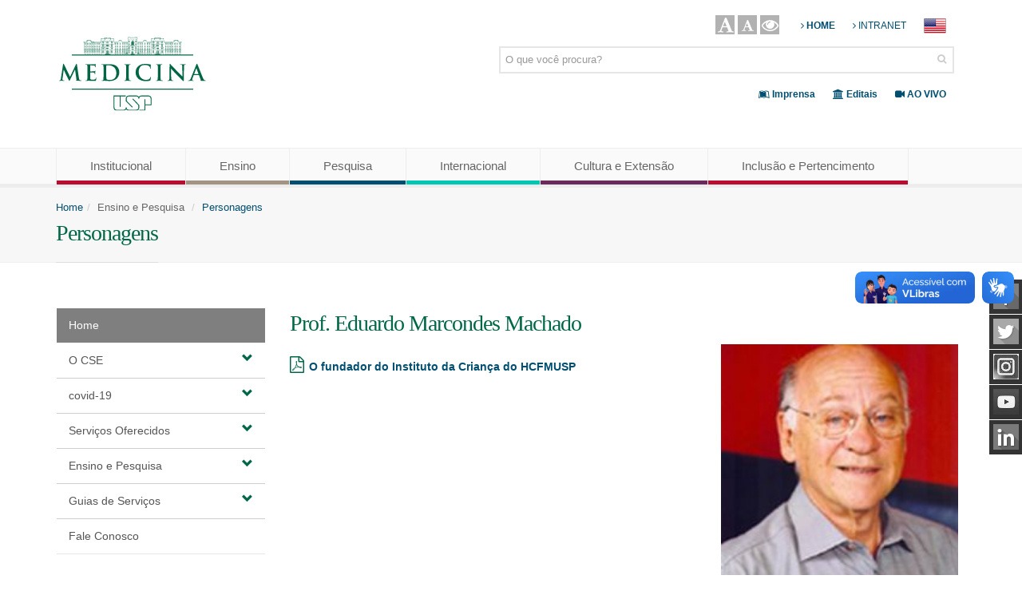

--- FILE ---
content_type: text/html; charset=UTF-8
request_url: https://fm.usp.br/cseb/personagens/prof-eduardo-marcondes-machado
body_size: 13158
content:
<!DOCTYPE html>
<!--[if IE 8]>			<html class="ie ie8"> <![endif]-->
<!--[if IE 9]>			<html class="ie ie9"> <![endif]-->
<!--[if gt IE 9]><!-->	<html> <!--<![endif]-->


    <head>

<!-- -->
		<meta charset="utf-8" />
		<title>:: FMUSP </title>
		<meta name="keywords" content="FMUSP" />
		<meta name="description" content="" />
		<meta name="Author" content="Adriano Santos [www.dna.com.br]" />
		<meta content=":: FMUSP " property="og:title" />
		
		<meta http-equiv="X-UA-Compatible" content="IE=edge" />

		<!-- mobile settings -->
		<meta name="viewport" content="width=device-width, maximum-scale=1, initial-scale=1, user-scalable=0" />

		
		<!-- Favicon -->
		<!-- Favicon -->
		<link rel="shortcut icon" href="/fmusp/assets/images/favicon.ico" />


		<!-- Google tag (gtag.js) -->
		<script async src="https://www.googletagmanager.com/gtag/js?id=G-PRNZBNFZ2B"></script>
		<script>
		window.dataLayer = window.dataLayer || [];
		function gtag(){dataLayer.push(arguments);}
		gtag('js', new Date());

		gtag('config', 'G-PRNZBNFZ2B');
		</script>


		<!-- WEB FONTS -->
		<link href="https://fonts.googleapis.com/css?family=Open+Sans:300,400,700,800&subset=latin,latin-ext,cyrillic,cyrillic-ext" rel="stylesheet" type="text/css" />

		<!-- CORE CSS -->
		<link href="/fmusp/assets/plugins/bootstrap/css/bootstrap.min.css" rel="stylesheet" type="text/css" />
		<link href="/fmusp/assets/css/font-awesome.css" rel="stylesheet" type="text/css" />
		
		<link href="/fmusp/assets/css/sky-forms.css" rel="stylesheet" type="text/css" />
		<link href="/fmusp/assets/css/weather-icons.min.css" rel="stylesheet" type="text/css" />
		
		<link href="/fmusp/assets/css/line-icons.css" rel="stylesheet" type="text/css" />
		<link href="/fmusp/assets/plugins/owl-carousel/owl.pack.css" rel="stylesheet" type="text/css" />
		<link href="/fmusp/assets/plugins/magnific-popup/magnific-popup.css" rel="stylesheet" type="text/css" />
		<link href="/fmusp/assets/css/animate.css" rel="stylesheet" type="text/css" />
		<link href="/fmusp/assets/css/flexslider.css" rel="stylesheet" type="text/css" />

		<!-- REVOLUTION SLIDER -->
		<link href="/fmusp/assets/css/revolution-slider.css" rel="stylesheet" type="text/css" />
		<link href="/fmusp/assets/css/layerslider.css" rel="stylesheet" type="text/css" />

		<!-- BLOG -->
		<link href="/fmusp/assets/css/layout-blog.css" rel="stylesheet" type="text/css" />

		<!-- THEME CSS -->
		<link href="/fmusp/assets/css/essentials.css" rel="stylesheet" type="text/css" />
		<link href="/fmusp/assets/css/minify/layout.css" rel="stylesheet" type="text/css" />
		<link href="/fmusp/assets/css/layout.css?v=2" rel="stylesheet" type="text/css" />
		<link href="/fmusp/assets/css/header-4.css" rel="stylesheet" type="text/css" />
		
		<link href="/fmusp/assets/css/footer-default.css" rel="stylesheet" type="text/css" />
		<link href="/fmusp/assets/css/color_scheme/darkgreen.css" rel="stylesheet" type="text/css" id="color_scheme" />

		<!-- SLICK -->
		<link rel="stylesheet" type="text/css" href="/fmusp/assets/plugins/slick/slick.css"/>
        <link rel="stylesheet" type="text/css" href="/fmusp/assets/plugins/slick/slick-theme.css"/>
		
		<script type="text/javascript" src="/fmusp/assets/plugins/jquery-2.2.3.min.js"></script>
        <!-- FANCYBOX -->
		<script type="text/javascript" src="/fmusp/assets/plugins/FancyBox/jquery.fancybox.js?v=2.1.7"></script>
		<link rel="stylesheet" type="text/css" href="/fmusp/assets/plugins/FancyBox/jquery.fancybox.css?v=2.1.7" media="screen" />

		<!-- Morenizr -->
		<script type="text/javascript" src="/fmusp/assets/plugins/modernizr.min.js"></script>


		<!--[if lte IE 8]>
		<script src="/fmusp/assets/plugins/respond.js"></script>
		<![endif]-->

		<style type="text/css">
			.btn-primary {
				border-color:#004F71;
				background-color:#004F71;
			}

			.btn-primary:hover {
				border-color: #01405C;
				background-color: #01405C;
			}

			/* .block { color: #fefefe !important; } */

			.block { color: rgb(136, 136, 136); }

			#topNav ul.nav>li.active2>a:before {
				content:' ';
				background-color: #BA0C2F;
				height: 5px; width: 100%;
				left: 0; top: 40px;
				position: absolute;
			}

			#topNav ul.nav>li.active2>ul>li>a:hover {
				background-color: #BA0C2F;
			}
			#topNav ul.nav>li.active2>ul>li>ul>li>a:hover {
				background-color: #BA0C2F;
			}

			#topNav ul.nav>li.active3>a:before {
				content:' ';
				background-color: #FF9E1B;
				height: 5px; width: 100%;
				left: 0; top: 40px;
				position: absolute;
			}

			#topNav ul.nav>li.active3>ul>li>a:hover {
				background-color: #FF9E1B;
			}
			#topNav ul.nav>li.active3>ul>li>ul>li>a:hover {
				background-color: #FF9E1B;
			}

			#topNav ul.nav>li.active4>a:before {
				content:' ';
				background-color: #A39382;
				height: 5px; width: 100%;
				left: 0; top: 40px;
				position: absolute;
			}

			#topNav ul.nav>li.active4>ul>li>a:hover {
				background-color: #A39382;
			}
			#topNav ul.nav>li.active4>ul>li>ul>li>a:hover {
				background-color: #A39382;
			}

			#topNav ul.nav>li.active5>a:before {
				content:' ';
				background-color: #004F71;
				height: 5px; width: 100%;
				left: 0; top: 40px;
				position: absolute;
			}

			#topNav ul.nav>li.active5>ul>li>a:hover {
				background-color: #004F71;
			}
			#topNav ul.nav>li.active5>ul>li>ul>li>a:hover {
				background-color: #004F71;
			}

			#topNav ul.nav>li.active6>a:before {
				content:' ';
				background-color: #00C7B1;
				height: 5px; width: 100%;
				left: 0; top: 40px;
				position: absolute;
			}

			#topNav ul.nav>li.active6>ul>li>a:hover {
				background-color: #00C7B1;
			}
			#topNav ul.nav>li.active6>ul>li>ul>li>a:hover {
				background-color: #00C7B1;
			}

			#topNav ul.nav>li.active7>a:before {
				content:' ';
				background-color: #6A2A5B;
				height: 5px; width: 100%;
				left: 0; top: 40px;
				position: absolute;
			}

			#topNav ul.nav>li.active7>ul>li>a:hover {
				background-color: #6A2A5B;
			}
			#topNav ul.nav>li.active7>ul>li>ul>li>a:hover {
				background-color: #6A2A5B;
			}

			.sticky-container{
				/*background-color: #333;*/
				padding: 0px;
				margin: 0px;
				position: fixed;
				right: -119px;
				top:350px;
				width: 200px;
				z-index: 99999;

			}

			.sticky li{
				list-style-type: none;
				background-color: #333;
				color: #efefef;
				height: 43px;
				padding: 0px;
				margin: 0px 0px 1px 0px;
				-webkit-transition:all 0.25s ease-in-out;
				-moz-transition:all 0.25s ease-in-out;
				-o-transition:all 0.25s ease-in-out;
				transition:all 0.25s ease-in-out;
				cursor: pointer;
				filter: url("data:image/svg+xml;utf8,<svg xmlns=\'http://www.w3.org/2000/svg\'><filter id=\'grayscale\'><feColorMatrix type=\'matrix\' values=\'0.3333 0.3333 0.3333 0 0 0.3333 0.3333 0.3333 0 0 0.3333 0.3333 0.3333 0 0 0 0 0 1 0\'/></filter></svg>#grayscale"); 
						filter: gray; 
						-webkit-filter: grayscale(100%); 

			}

			.sticky li:hover{
				margin-left: -115px;
				/*-webkit-transform: translateX(-115px);
				-moz-transform: translateX(-115px);
				-o-transform: translateX(-115px);
				-ms-transform: translateX(-115px);
				transform:translateX(-115px);*/
				/*background-color: #8e44ad;*/
				filter: url("data:image/svg+xml;utf8,<svg xmlns=\'http://www.w3.org/2000/svg\'><filter id=\'grayscale\'><feColorMatrix type=\'matrix\' values=\'1 0 0 0 0, 0 1 0 0 0, 0 0 1 0 0, 0 0 0 1 0\'/></filter></svg>#grayscale");
						-webkit-filter: grayscale(0%);
			}

			.sticky li img{
				float: left;
				margin: 5px 5px;
				margin-right: 10px;

			}

			.sticky li p{
				padding: 0px;
				margin: 0px;
				text-transform: uppercase;
				line-height: 43px;

			}

			.sticky li a{
				color:#dddddd;
				text-decoration: none;
			}

			.dropdown-toggle div {
				font-size: 15px !important;
				/*height: 20px;*/
			}
			
			#topMain li.active {
				/*background-color:#fed52e;*/
			}

			#topNav ul.nav>li .difernte {
				padding-left: 42px;
				padding-right: 42px;
				/* padding-left: 45px;
				padding-right: 46px; */
				/*font-weight: bold;*/
			}

			@media only screen and (max-width: 1224px) {
				#topNav ul.nav>li .difernte {
					padding-left: 30px;
					padding-right: 30px;
				}
			}

			.mfp-arrow-right {
			  margin-right: 50px;
			}

			.bandeiras_mobile {
				display: none;			
			}

			@media only screen and (max-width: 540px) {
				.bandeiras_mobile {
					display: block;
				}
			}

		</style>




	</head>
	

	
	
	<script type="text/javascript">
		function trunca_texto(div_texto, length) {
			var texto = document.getElementById(div_texto).innerHTML;
			var texto_final = texto.substring(0, Math.min(length,texto.length));
			document.getElementById(div_texto).innerHTML = texto_final;
			if(texto.length > length) document.getElementById(div_texto).innerHTML += " ...";
		}

		var SecaoId = '';
	</script>

	<script type="text/javascript">
		var meses = new Array("Jan", "Fev", "Mar", "Abr", "Mai", "Jun", "Jul", "Ago", "Set", "Out", "Nov", "Dez");
	</script>

	<link rel="stylesheet" href="//code.jquery.com/ui/1.12.1/themes/base/jquery-ui.css">


			<div class="sticky-container hide_mobile">
			<ul class="sticky">

				<li>
					<a href="https://www.facebook.com/FMUSPOficial/" target="_blank">
					<img width="32" height="32" title="" alt="" src="/fmusp/assets/img/fb1.png" />
					<p>Facebook</p></a>
				</li>
				<li>
					<a href="https://twitter.com/FMUSPoficial" target="_blank">
					<img width="32" height="32" title="" alt="" src="/fmusp/assets/img/tw1.png" />
					<p>Twitter</p></a>
				</li>
				<li>
					<a href="https://www.instagram.com/fmusp_oficial/" target="_blank">
					<img width="32" height="32" title="" alt="" src="/fmusp/assets/img/instagram.jpg" />
					<p>Instagram</p></a>
				</li>
				<li>
					<a href="https://www.youtube.com/channel/UCmiLXu0Pn3noQGpO2Pvdxuw" target="_blank">
					<img width="32" height="32" title="" alt="" src="/fmusp/assets/img/youtube.jpg" />
					<p>YouTube</p></a>
				</li>
				<li>
					<a href="https://www.linkedin.com/school/fmuspoficial/" target="_blank">
					<img width="32" height="32" title="" alt="" src="/fmusp/assets/img/li1.png" />
					<p>LinkedIn</p></a>
				</li>
			</ul>
		</div>
		
	<style type="text/css">
		.owl-item {
			width: 320px !important;
		}
	</style>
	
	<body class="smoothscroll text-size" id="corpo_pagina">

		<div id="wrapper">

			<div vw class="enabled hidden-xs hidden-sm">
    <div vw-access-button class="active"></div>
    <div vw-plugin-wrapper>
      <div class="vw-plugin-top-wrapper"></div>
    </div>
</div>
<script src="https://vlibras.gov.br/app/vlibras-plugin.js"></script>

<script>
    new window.VLibras.Widget('https://vlibras.gov.br/app');

	</script>

<script type="text/javascript">

$(document).ready(function() {
	$('#texto-grande').click(function(){   
		curSize= parseInt($('.text-size').css('font-size')) + 1;
		if(curSize<=20)
		$('.text-size').css('font-size', curSize);
	}); 
	$('#texto-pequeno').click(function(){   
		curSize= parseInt($('.text-size').css('font-size')) - 1;
		if(curSize>=12)
		$('.text-size').css('font-size', curSize);
	});
});

function auto_contraste()
{
	if(document.getElementById('corpo_pagina').className == 'contrast-page text-size') 
	{ 
		document.getElementById('corpo_pagina').className = 'text-size';
	}
	else
	{ 
		document.getElementById('corpo_pagina').className = 'contrast-page text-size';
	}
}

</script>	
	<div id="header"><!-- class="sticky" for sticky menu -->

		<!-- Top Bar -->
		<header id="topBar">
			
			<!-- <div class="campanha-luto"></div> -->

			<div class="container">

				<!-- Logo -->
				<a class="logo" href="/fmusp/portal">
					<img src="/fmusp/assets/images/LOGO OFICIAL_fmusp_oficial_2017-04.svg" height="135" alt="" style="margin-top:25px; margin-bottom:25px; margin-left: -18px;" />
				</a>
<!-- 
				<div class="pull-right fsize13 hide_mobile">

					<div class="block text-right">
						<a href="http://www.facebook.com/SescSC/" target="_blank" class="social fa fa-facebook"></a>
						<a href="http://twitter.com/sesc_sc" target="_blank" class="social fa fa-twitter"></a>
						<a href="http://instagram.com/sesc_sc#" target="_blank" class="social fa fa-instagram"></a>
						<a href="http://www.youtube.com/sescsantacatarina" target="_blank" class="social fa fa-youtube"></a>
					</div>

				</div>
-->
				<div id="barMain" style="margin-right:15px; width:50%" class="hide_mobile">
					<nav class="nav-second" style="float:right; margin-top:10px;">
						<ul class="nav nav-pills nav-second">
						<li><a style="padding: 5px 3px !important;" href="#" id="texto-grande" title="Aumentar Texto" alt="Aumentar Texto"  class="social"><i class="fa fa-font fa-lg"></i></a></li>
							<li><a style="padding: 5px 3px !important;" href="#" id="texto-pequeno" title="Diminuir Texto" alt="Diminuir Texto" class="social"><i class="fa fa-font"></i></a></li>
							<li><a style="padding: 5px 2px !important; margin-right: 15px !important;" href="#" id="auto-contraste" onclick="auto_contraste();" title="Auto-contraste" alt="Auto-contraste" class="social"><i class="fa fa-eye fa-lg"></i></a></li>
							<li><a href="/fmusp/portal"><i class="fa fa-angle-right"></i> <b>HOME</b></a></li>
							<!-- <li><a href="/fmusp/portal/contato.php"><i class="fa fa-angle-right"></i> CONTATO</a></li> -->
							<!-- <li><a href="/intranet/login-ad"><i class="fa fa-angle-right"></i> INTRANET</a> </li> -->
							<li><a href="https://intranet.fm.usp.br"><i class="fa fa-angle-right"></i> INTRANET</a> </li>
						    <li><a href="/en" ><img src="/fmusp/assets/images/ico-flag-usa.png" alt="" /></a></li>
						    <!-- <li><a href="/es" ><img src="/fmusp/assets/images/ico-flag-spa.png" alt="" /></a></li> -->

							<!-- Code provided by Google
							<div id="google_translate_element" style="display: none;"></div>
							<script type="text/javascript">
							  function googleTranslateElementInit() {
								new google.translate.TranslateElement({pageLanguage: 'pt', layout: google.translate.TranslateElement.InlineLayout.SIMPLE, autoDisplay: false}, 'google_translate_element');
							  }
							</script>
							<script src="//translate.google.com/translate_a/element.js?cb=googleTranslateElementInit" type="text/javascript"></script>

 -->

						</ul>
					</nav>

					<!-- Search -->
					<script>
					var onsubmit_search = function() {
						try{
							var url = '/fmusp/portal/buscar-por/';
							url += document.getElementById('buscaPalavra').value.replace(/\s+/g, '-');
							url += '/' + document.getElementById('conexao_hotsite').value;
							url += '/' + document.getElementById('dominio_site').value;

							//alert(url);

							window.location = url;
							return false;
						}catch(err) {
							alert(err.message);						
						}
					};
					</script>
					<form id="busca1" class="search" method="get" action="/fmusp/portal/buscar-por/" onsubmit="return onsubmit_search();">
												<input type="hidden" id="conexao_hotsite" name="conexao_hotsite" value=13>
						<input type="hidden" id="dominio_site" name="dominio_site" value=cseb>
												<input type="text" class="form-control" id="buscaPalavra" name="palavra" value="" placeholder="O que você procura?">
						<button class="fa fa-search"></button>
					</form>
					<!-- /Search -->

					<nav class="nav-second" style="float:right;">
						<ul class="nav nav-pills nav-second">
							<li><a href="/fmusp/contato/imprensa"><i class="fa fa-leanpub"></i> <b>Imprensa</b></a></li>
							<li><a href="/fmusp/institucional/editais"><i class="fa fa-university"></i> <b>Editais</b></a></li>
							<li><a href="/fmusp/home/ao-vivo?secao_id=104"><i class="fa fa-video-camera"></i> <b>AO VIVO</b></a></li>
						</ul>
					</nav>
				</div>


			</div><!-- /.container -->
		</header>
		<!-- /Top Bar -->


		<!-- Top Nav -->
		<header id="topNav" style="background-color: #fafafa;">
			<div class="container">


				<div class="bandeiras_mobile" style="float:left;">
					<ul style="list-style: none;">
						<li style="float: left; padding:10px;"><a href="/en" ><img src="/fmusp/assets/images/ico-flag-usa.png" alt="" /></a></li>
						<li style="float: left; padding:10px;"><a href="/es" ><img src="/fmusp/assets/images/ico-flag-spa.png" alt="" /></a></li>
						<li style="float: left; padding-top:13px; padding-left:10px; padding-bottom:10px;"><a href="/intranet/login-ad"><i class="fa fa-users"></i> INTRANET</a> </li>
						<li style="float: left; padding-top:13px; padding-left:10px; padding-bottom:10px;"><a href="/fmusp/home/ao-vivo?secao_id=104"><i class="fa fa-video-camera"></i> AO VIVO</a> </li>
					</ul>
				</div>

				<!-- Mobile Menu Button -->
				<button class="btn btn-mobile" data-toggle="collapse" data-target=".nav-main-collapse">
					<i class="fa fa-bars"></i>
				</button>



				<!-- Top Nav -->
				<div class="navbar-collapse nav-main-collapse collapse">
					<nav class="nav-main">

						<ul id="topMain" class="nav nav-pills nav-main">

							<li class="dropdown active2">
								<a class="dropdown-toggle difernte" href="#"><div>Institucional</div> <!-- <span>write us</span> --></a>
								<ul class="dropdown-menu">

									<li>
<a class="dropdown-toggle" =""><i class="fa fa-angle-right"></i> A FMUSP</a>
<ul class="dropdown-menu">
<li><a class="has-submenu" href="/fmusp/a-fmusp/a-fmusp">A FMUSP</a>
<li><a class="has-submenu" href="/fmusp/a-fmusp/historico">Histórico</a>
<li><a class="has-submenu" href="/fmusp/a-fmusp/missao-visao-e-valores">Missão, Visão e Valores</a>
<li><a class="has-submenu" href="/fmusp/a-fmusp/organograma">Organograma</a>
<li><a class="has-submenu" href="http://fm.usp.br/fmusp/portal/sistema-academico-de-saude-fmusp-hc">Sistema Acadêmico de Saúde</a>
</li></ul>
</li>
<li>
<a class="dropdown-toggle" =""><i class="fa fa-angle-right"></i> A Diretoria</a>
<ul class="dropdown-menu">
<li><a class="has-submenu" href="/fmusp/institucional/a-diretoria">Diretoria</a>
<li><a class="has-submenu" href="/fmusp/a-diretoria/relatorios">Relatórios</a>
</li></ul>
</li>
<li>
<a class="has-indicator" href="https://www.fm.usp.br/cedit"><i class="fa fa-angle-right"></i> Comissão Editorial</a></li>
<li>
<a class="has-indicator" href="/fmusp/institucional/corpo-docente"><i class="fa fa-angle-right"></i> Corpo Docente</a></li>
<li>
<a class="has-indicator" href="/fmusp/institucional/departamentos"><i class="fa fa-angle-right"></i> Departamentos</a></li>
<li>
<a class="dropdown-toggle" =""><i class="fa fa-angle-right"></i> Divisão Acadêmica</a>
<ul class="dropdown-menu">
<li><a class="has-submenu" target="_blank" href="https://fm.usp.br/dvacad">A Divisão Acadêmica</a>
<li><a class="dropdown-toggle" href="https://fm.usp.br/fmusp/departamentos/centros-interdepartamentais">Centros Interdepartamentais</a>
<ul class="dropdown-menu">
<li><a target="_blank" href="https://fm.usp.br/fmusp/centros-interdepartamentais/centro-de-ciencias-forenses">Centro de Ciências Forenses</a></li>
<li><a target="_blank" href="https://www.fm.usp.br/cedem/portal/">Centro de Desenvolvimento de Educação Médica - CEDEM</a></li>
<li><a target="_blank" href="https://www.fm.usp.br/fmusp/centro-de-desenvolvimento-infantil/home">Centro de Desenvolvimento Infantil</a></li>
<li><a target="_blank" href="https://www.fm.usp.br/fmusp/centro-de-medicina-do-estilo-de-vida/home">Centro de Medicina do Estilo de Vida</a></li>
<li><a target="_blank" href="https://fm.usp.br/cseb/portal/">Centro de Saúde Escola Butantã</a></li>
<li><a target="_blank" href="https://www.fm.usp.br/fmusp/centros-interdepartamentais/centro-integrado-de-doencas-geneticas-e-raras-cigen">Centro Integrado de Doenças Genéticas e Raras (CIGEN)</a></li>
<li><a target="_blank" href="https://fm.usp.br/fmusp/centros-interdepartamentais/centro-integrado-de-neuro-ortopedia">Centro Integrado de Neuro-Ortopedia</a></li>
<li><a target="_blank" href="https://www.fm.usp.br/imt/portal/">Instituto de Medicina Tropical</a></li>
</ul></li>
</li></ul>
</li>
<li>
<a class="has-indicator" href="/fmusp/institucional/editais"><i class="fa fa-angle-right"></i> Editais</a></li>
<li>
<a class="dropdown-toggle" =""><i class="fa fa-angle-right"></i> Humanização</a>
<ul class="dropdown-menu">
<li><a class="has-submenu" target="_blank" href="https://fm.usp.br/humanizacao">A Humanização</a>
<li><a class="has-submenu" href="/fmusp/humanizacao/codigo-de-conduta-etica">Código de Conduta Ética</a>
</li></ul>
</li>
<li>
<a class="has-indicator" href="/fmusp/institucional/licitacoes"><i class="fa fa-angle-right"></i> Licitações</a></li>
<li>
<a class="has-indicator" href="/fmusp/institucional/noticias"><i class="fa fa-angle-right"></i> Notícias</a></li>
<li>
<a class="has-indicator" href="/fmusp/institucional/por-dentro-das-obras"><i class="fa fa-angle-right"></i> Por dentro das Obras</a></li>
								
<!-- 
									<li><a href="#"><i class="fa fa-angle-right"></i> Missão, Visão e Valores</a></li>
									<li><a href="#"><i class="fa fa-angle-right"></i> Histórico</a></li>
									<li><a href="#"><i class="fa fa-angle-right"></i> Organograma</a></li>
									<li><a href="#"><i class="fa fa-angle-right"></i> Sistema Acadêmico de Saúde</a></li>
									<li><a href="#"><i class="fa fa-angle-right"></i> Código de Conduta Ética FMUSP</a></li>
									<li>
										<a class="dropdown-toggle" href="#"><i class="fa fa-angle-right"></i> Transparência</a>
										<ul class="dropdown-menu">
											<li><a href="#">Licitações</a></li>
											<li><a href="#">Editais e Concursos</a></li>
										</ul>


									</li>
 -->
								</ul>
							</li>
							<!--<li class="dropdown active3">
								<a class="dropdown-toggle difernte" href="#"><div>Departamentos</div></a>
								<ul class="dropdown-menu">
									<script type="text/javascript">
									var nivel = '2';
									</script>
																		<script type="text/javascript">
									if(nivel == '1') {
									  document.write('</ul></li>');
									} else {
									  document.write('</li>');
									}
									</script>									
								</ul>
							</li>-->
							<li class="dropdown active4">
								<a class="dropdown-toggle difernte" href="#"><div>Ensino</div> <!-- <span>write us</span> --></a>
								<ul class="dropdown-menu">
									<li><a target="_blank" href="http://fm.usp.br/graduacao"><i class="fa fa-angle-right"></i> Graduação</a></li>
<li><a href="/fmusp/ensino/iniciacao-cientifica"><i class="fa fa-angle-right"></i> Iniciação Científica</a></li>
<li><a href="https://fm.usp.br/fmusp/home/espaco-do-calouro"><i class="fa fa-angle-right"></i> Espaço do Calouro</a></li>
<li><a target="_blank" href="http://fm.usp.br/posgrad"><i class="fa fa-angle-right"></i> Pós-graduação</a></li>
<li><a target="_blank" href="http://fm.usp.br/rede-apoio"><i class="fa fa-angle-right"></i> Rede de Apoio ao Estudante</a></li>
<li><a target="_blank" href="http://fm.usp.br/coreme"><i class="fa fa-angle-right"></i> Residência Médica</a></li>
<li><a href="/fmusp/ensino/entidades-estudantis"><i class="fa fa-angle-right"></i> Entidades Estudantis</a></li>
<li><a target="_blank" href="http://fm.usp.br/labhab"><i class="fa fa-angle-right"></i> Laboratório de Habilidades e Simulação - LabHab</a></li>
<li><a target="_blank" href="http://www.fm.usp.br/biblioteca"><i class="fa fa-angle-right"></i> Biblioteca</a></li>
<li><a href="/fmusp/ensino/revista-de-medicina"><i class="fa fa-angle-right"></i> Revista de Medicina</a></li>
								</ul>
							</li>
							<li class="dropdown active5">
								<a class="dropdown-toggle difernte" href="#"><div>Pesquisa</div> <!-- <span>write us</span> --></a>
								<ul class="dropdown-menu">
									<li><a target="_blank" href="http://www.fm.usp.br/cpesq"><i class="fa fa-angle-right"></i> Pesquisa</a></li><li><a href="/fmusp/pesquisa/lims"><i class="fa fa-angle-right"></i> LIMs</a></li><li><a href="/fmusp/pesquisa/revista-clinics"><i class="fa fa-angle-right"></i> Revista Clinics</a></li><li><a href="/fmusp/pesquisa/estudos-e-pesquisas"><i class="fa fa-angle-right"></i> Estudos e pesquisas</a></li>								</ul>
							</li>
							<li class="dropdown active6">
								<a class="dropdown-toggle difernte" href="#"><div>Internacional</div> <!-- <span>write us</span> --></a>
								<ul class="dropdown-menu">
									<li><a href="/fmusp/internacional/internacional"><i class="fa fa-angle-right"></i> Internacional</a></li>
									<script type="text/javascript">
									var nivel = '2';
									</script>
									<script>
if(nivel == "3") {
   document.write("</li>");
   nivel = "2";
}
if(nivel == "1") {
   document.write("</ul></li>");
   nivel = "2";
}
if(nivel == "2") document.write("<li>");

if ("72" != "76" && "72" != "114" && "72" != "313"){
	document.write("<a = style=display:none><i class=fa fa-angle-right></i> Internacional</a>");
}else{
	document.write("<a =><i class=fa fa-angle-right></i> Internacional</a>");
}
</script>


<script>
nivel = "3";
</script><script>
if(nivel == "3") {
   document.write("<ul class=dropdown-menu>");
   nivel = "1";
}
</script>

<li><a href="/fmusp/internacional/internacional"><i class="fa fa-angle-right"></i> Internacional</a></li><script>
if(nivel == "3") {
   document.write("<ul class=dropdown-menu>");
   nivel = "1";
}
</script>

<li><a href="/fmusp/sobre-a-crint/indicadores"><i class="fa fa-angle-right"></i> Indicadores</a></li><script>
if(nivel == "3") {
   document.write("<ul class=dropdown-menu>");
   nivel = "1";
}
</script>

<li><a href="/fmusp/sobre-a-crint/comissao-de-relacoes-internacionais"><i class="fa fa-angle-right"></i> Comissão de Relações Internacionais</a></li><script>
if(nivel == "3") {
   document.write("<ul class=dropdown-menu>");
   nivel = "1";
}
</script>

<li><a href="/fmusp/internacional/escritorio-internacional"><i class="fa fa-angle-right"></i> Escritório Internacional</a></li><script>
if(nivel == "3") {
   document.write("</li>");
   nivel = "2";
}
if(nivel == "1") {
   document.write("</ul></li>");
   nivel = "2";
}
if(nivel == "2") document.write("<li>");

if ("80" != "76" && "80" != "114" && "80" != "313"){
	document.write("<a = style=display:none><i class=fa fa-angle-right></i> Mobilidade FMUSP</a>");
}else{
	document.write("<a =><i class=fa fa-angle-right></i> Mobilidade FMUSP</a>");
}
</script>


<script>
nivel = "3";
</script><script>
if(nivel == "3") {
   document.write("<ul class=dropdown-menu>");
   nivel = "1";
}
</script>

<li><a href="/fmusp/estudantes-fmusp/graduacao"><i class="fa fa-angle-right"></i> Graduação</a></li><script>
if(nivel == "3") {
   document.write("<ul class=dropdown-menu>");
   nivel = "1";
}
</script>

<li><a href="/fmusp/estudantes-fmusp/pos-graduacao11"><i class="fa fa-angle-right"></i> Pós Graduação</a></li><script>
if(nivel == "3") {
   document.write("<ul class=dropdown-menu>");
   nivel = "1";
}
</script>

<li><a href="/fmusp/estudantes-fmusp/pesquisa1"><i class="fa fa-angle-right"></i> Pesquisa</a></li><script>
if(nivel == "3") {
   document.write("<ul class=dropdown-menu>");
   nivel = "1";
}
</script>

<li><a href="/fmusp/mobilidade-fmusp/residencia-medica"><i class="fa fa-angle-right"></i> Residência Médica</a></li><script>
if(nivel == "3") {
   document.write("<ul class=dropdown-menu>");
   nivel = "1";
}
</script>

<li><a href="/fmusp/estudantes-fmusp/ecfmg"><i class="fa fa-angle-right"></i> ECFMG</a></li><script>
if(nivel == "3") {
   document.write("</li>");
   nivel = "2";
}
if(nivel == "1") {
   document.write("</ul></li>");
   nivel = "2";
}
if(nivel == "2") document.write("<li>");

if ("68" != "76" && "68" != "114" && "68" != "313"){
	document.write("<a href=/fmusp/internacional/meu-intercambio style=display:none><i class=fa fa-angle-right></i> Meu Intercâmbio</a>");
}else{
	document.write("<a href=/fmusp/internacional/meu-intercambio><i class=fa fa-angle-right></i> Meu Intercâmbio</a>");
}
</script>


<script>
nivel = "3";
</script><script>
if(nivel == "3") {
   document.write("</li>");
   nivel = "2";
}
if(nivel == "1") {
   document.write("</ul></li>");
   nivel = "2";
}
if(nivel == "2") document.write("<li>");

if ("84" != "76" && "84" != "114" && "84" != "313"){
	document.write("<a href=/fmusp/internacional/alunos-estrangeiros style=display:none><i class=fa fa-angle-right></i> Alunos Estrangeiros</a>");
}else{
	document.write("<a href=/fmusp/internacional/alunos-estrangeiros><i class=fa fa-angle-right></i> Alunos Estrangeiros</a>");
}
</script>


<script>
nivel = "3";
</script><script>
if(nivel == "3") {
   document.write("</li>");
   nivel = "2";
}
if(nivel == "1") {
   document.write("</ul></li>");
   nivel = "2";
}
if(nivel == "2") document.write("<li>");

if ("73" != "76" && "73" != "114" && "73" != "313"){
	document.write("<a href=/fmusp/internacional/winter-schools style=display:none><i class=fa fa-angle-right></i> Winter Schools</a>");
}else{
	document.write("<a href=/fmusp/internacional/winter-schools><i class=fa fa-angle-right></i> Winter Schools</a>");
}
</script>


<script>
nivel = "3";
</script><script>
if(nivel == "3") {
   document.write("</li>");
   nivel = "2";
}
if(nivel == "1") {
   document.write("</ul></li>");
   nivel = "2";
}
if(nivel == "2") document.write("<li>");

if ("74" != "76" && "74" != "114" && "74" != "313"){
	document.write("<a href=/fmusp/internacional/professor-visitante style=display:none><i class=fa fa-angle-right></i> Professor Visitante</a>");
}else{
	document.write("<a href=/fmusp/internacional/professor-visitante><i class=fa fa-angle-right></i> Professor Visitante</a>");
}
</script>


<script>
nivel = "3";
</script><script>
if(nivel == "3") {
   document.write("</li>");
   nivel = "2";
}
if(nivel == "1") {
   document.write("</ul></li>");
   nivel = "2";
}
if(nivel == "2") document.write("<li>");

if ("75" != "76" && "75" != "114" && "75" != "313"){
	document.write("<a href=/fmusp/internacional/convenios style=display:none><i class=fa fa-angle-right></i> Convênios</a>");
}else{
	document.write("<a href=/fmusp/internacional/convenios><i class=fa fa-angle-right></i> Convênios</a>");
}
</script>


<script>
nivel = "3";
</script><script>
if(nivel == "3") {
   document.write("</li>");
   nivel = "2";
}
if(nivel == "1") {
   document.write("</ul></li>");
   nivel = "2";
}
if(nivel == "2") document.write("<li>");

if ("305" != "76" && "305" != "114" && "305" != "313"){
	document.write("<a = style=display:none><i class=fa fa-angle-right></i> Redes de internacionalização</a>");
}else{
	document.write("<a =><i class=fa fa-angle-right></i> Redes de internacionalização</a>");
}
</script>


<script>
nivel = "3";
</script><script>
if(nivel == "3") {
   document.write("<ul class=dropdown-menu>");
   nivel = "1";
}
</script>

<li><a href="/fmusp/redes-de-internacionalizacao/codem-lp"><i class="fa fa-angle-right"></i> CODEM-LP</a></li><script>
if(nivel == "3") {
   document.write("<ul class=dropdown-menu>");
   nivel = "1";
}
</script>

<li><a href="/fmusp/redes-de-internacionalizacao/aahci"><i class="fa fa-angle-right"></i> AAHCI</a></li><script>
if(nivel == "3") {
   document.write("</li>");
   nivel = "2";
}
if(nivel == "1") {
   document.write("</ul></li>");
   nivel = "2";
}
if(nivel == "2") document.write("<li>");

if ("258" != "76" && "258" != "114" && "258" != "313"){
	document.write("<a href=/fmusp/internacional/duvidas-frequentes style=display:none><i class=fa fa-angle-right></i> Dúvidas Frequentes</a>");
}else{
	document.write("<a href=/fmusp/internacional/duvidas-frequentes><i class=fa fa-angle-right></i> Dúvidas Frequentes</a>");
}
</script>


<script>
nivel = "3";
</script><script>
if(nivel == "3") {
   document.write("</li>");
   nivel = "2";
}
if(nivel == "1") {
   document.write("</ul></li>");
   nivel = "2";
}
if(nivel == "2") document.write("<li>");

if ("313" != "76" && "313" != "114" && "313" != "313"){
	document.write("<a href=/fmusp/internacional/editais-internacionais style=display:none><i class=fa fa-angle-right></i> Editais Internacionais</a>");
}else{
	document.write("<a href=/fmusp/internacional/editais-internacionais><i class=fa fa-angle-right></i> Editais Internacionais</a>");
}
</script>


<script>
nivel = "3";
</script><script>
if(nivel == "3") {
   document.write("</li>");
   nivel = "2";
}
if(nivel == "1") {
   document.write("</ul></li>");
   nivel = "2";
}
if(nivel == "2") document.write("<li>");

if ("76" != "76" && "76" != "114" && "76" != "313"){
	document.write("<a href=https://www.fm.usp.br/fmusp/internacional/escritorio-internacional style=display:none><i class=fa fa-angle-right></i> Contatos</a>");
}else{
	document.write("<a href=https://www.fm.usp.br/fmusp/internacional/escritorio-internacional><i class=fa fa-angle-right></i> Contatos</a>");
}
</script>


<script>
nivel = "3";
</script>									<script type="text/javascript">
									if(nivel == '1') {
									  document.write('</ul></li>');
									} else {
									  document.write('</li>');
									}
									</script>
								</ul>
							</li>
							<li class="dropdown active7">
								<a class="dropdown-toggle difernte" href="#"><div>Cultura e Extensão</div> <!-- <span>write us</span> --></a>
								<ul class="dropdown-menu">
									<li><a href="http://www.fm.usp.br/ccex/"><i class="fa fa-angle-right"></i> Cultura e Extensão</a></li><li><a target="_blank" href="http://fm.usp.br/museu"><i class="fa fa-angle-right"></i> Museu Histórico</a></li><li><a target="_blank" href="https://fm.usp.br/ehcf"><i class="fa fa-angle-right"></i> Espaço de História do Curso de Fisioterapia</a></li>								</ul>
							</li>
							<li class="dropdown active2">
								<a class="dropdown-toggle difernte" href="#"><div>Inclusão e Pertencimento</div></a>
								<ul class="dropdown-menu">
									<li><a href="/fmusp/portal/inclusao-e-pertencimento"><i class="fa fa-angle-right"></i> Inclusão e Pertencimento</a></li>
																	</ul>
							</li>
						</ul>
					</nav>
				</div>
				<!-- /Top Nav -->

			</div><!-- /.container -->
		</header>
		<!-- /Top Nav -->

	</div>




	<!-- modal trigger -->
	<a href="#" id="modal-click" data-toggle="modal" data-target="#myModal"></a>

	<!-- modal dialog -->
	<div class="modal fade" id="myModal" tabindex="-1" role="dialog" aria-labelledby="myModalLabel" aria-hidden="true">
		<div class="modal-dialog">
			<div class="modal-content">

				<div class="modal-header"><!-- modal header -->
					<button type="button" class="close" data-dismiss="modal" aria-hidden="true">&times;</button>
					<h4 class="modal-title" id="myModalLabel">Atenção</h4>
				</div><!-- /modal header -->

				<!-- modal body -->
				<div class="modal-body" id="modal-body">
					Modal Body
				</div>
				<!-- /modal body -->

				<div class="modal-footer"><!-- modal footer -->
					<button class="btn btn-default" data-dismiss="modal">Close</button> <!-- <button class="btn btn-primary">Save changes</button> -->
				</div><!-- /modal footer -->

			</div>
		</div>
	</div>


	<title>Prof. Eduardo Marcondes Machado</title>  
<meta property="og:type"          content="website" />
<meta property="og:url"           content="http://sv205.dna.com.br/cseb/personagens/prof-eduardo-marcondes-machado" />
<meta property="og:title"         content="Prof. Eduardo Marcondes Machado" />
<meta property="og:description"   content="" />
<meta property="og:image"         content="http://sv205.dna.com.br/cseb/Manager/show_image.php?show_arquivo=institucional&show_campo=institucional_imagem_pq&show_chave=Institucional_id=25" />			<div>
				

				<!-- PAGE TOP -->
				<section class="page-title">
					<div class="container">

						<header>

							<ul class="breadcrumb"><!-- breadcrumb -->
								<li><a href="/cseb">Home</a></li><li>Ensino e Pesquisa</li>  <li><a href="/cseb/ensino-e-pesquisa/personagens">Personagens</a></li>							</ul><!-- /breadcrumb -->

							<h2><!-- Page Title -->
								Personagens							</h2><!-- /Page Title -->

						</header>

					</div>			
				</section>
				<!-- /PAGE TOP -->

				<section>
	<div class="container margin-top40">
		<div class="row">

			<div class="col-md-3">
			<div id="sidebar-nav"><div class="panel list-group"><a href="/cseb" class="list-group-item active">Home</a><script type="text/javascript">if('26' == '3') {document.write('<a ="" class="list-group-item menu_link menu_link" style="color:#006848;"><i class="glyphicon glyphicon-chevron-down float-right" style="color: #006848 !important;"></i> O CSE</a>');}else{document.write('<a ="" class="list-group-item menu_link"><i class="glyphicon glyphicon-chevron-down float-right" style="color: #006848 !important;"></i> O CSE</a>');}</script>
<div class="sublinks">
<script type="text/javascript">if('26' == '43') {	document.write('<a href="/cseb/o-cse/conselho" class="list-group-item small" style="color:#006848;"><i class="glyphicon glyphicon-chevron-right" style="color: #006848 !important;"></i> Conselho Gestor</a>');}else{	document.write('<a href="/cseb/o-cse/conselho" class="list-group-item small"><i class="glyphicon glyphicon-chevron-right" style="color: #006848 !important;"></i> Conselho Gestor</a>');}</script>
<script type="text/javascript">if('26' == '8') {	document.write('<a href="/cseb/o-cse/equipe" class="list-group-item small" style="color:#006848;"><i class="glyphicon glyphicon-chevron-right" style="color: #006848 !important;"></i> Equipe</a>');}else{	document.write('<a href="/cseb/o-cse/equipe" class="list-group-item small"><i class="glyphicon glyphicon-chevron-right" style="color: #006848 !important;"></i> Equipe</a>');}</script>
<script type="text/javascript">if('26' == '9') {	document.write('<a href="/cseb/o-cse/territorio" class="list-group-item small" style="color:#006848;"><i class="glyphicon glyphicon-chevron-right" style="color: #006848 !important;"></i> Território</a>');}else{	document.write('<a href="/cseb/o-cse/territorio" class="list-group-item small"><i class="glyphicon glyphicon-chevron-right" style="color: #006848 !important;"></i> Território</a>');}</script>
<script type="text/javascript">if('26' == '10') {	document.write('<a href="/cseb/o-cse/localizacao-e-contato" class="list-group-item small" style="color:#006848;"><i class="glyphicon glyphicon-chevron-right" style="color: #006848 !important;"></i> Localização e Contato</a>');}else{	document.write('<a href="/cseb/o-cse/localizacao-e-contato" class="list-group-item small"><i class="glyphicon glyphicon-chevron-right" style="color: #006848 !important;"></i> Localização e Contato</a>');}</script>
<script type="text/javascript">if('26' == '11') {	document.write('<a href="/cseb/o-cse/perguntas-frequentes" class="list-group-item small" style="color:#006848;"><i class="glyphicon glyphicon-chevron-right" style="color: #006848 !important;"></i> Perguntas frequentes</a>');}else{	document.write('<a href="/cseb/o-cse/perguntas-frequentes" class="list-group-item small"><i class="glyphicon glyphicon-chevron-right" style="color: #006848 !important;"></i> Perguntas frequentes</a>');}</script>
<script type="text/javascript">if('26' == '12') {	document.write('<a href="/cseb/o-cse/sobre-o-butanta" class="list-group-item small" style="color:#006848;"><i class="glyphicon glyphicon-chevron-right" style="color: #006848 !important;"></i> Sobre o Butantã</a>');}else{	document.write('<a href="/cseb/o-cse/sobre-o-butanta" class="list-group-item small"><i class="glyphicon glyphicon-chevron-right" style="color: #006848 !important;"></i> Sobre o Butantã</a>');}</script>
</div>
<script type="text/javascript">if('26' == '33') {document.write('<a ="" class="list-group-item menu_link menu_link" style="color:#006848;"><i class="glyphicon glyphicon-chevron-down float-right" style="color: #006848 !important;"></i> covid-19</a>');}else{document.write('<a ="" class="list-group-item menu_link"><i class="glyphicon glyphicon-chevron-down float-right" style="color: #006848 !important;"></i> covid-19</a>');}</script>
<div class="sublinks">
<script type="text/javascript">if('26' == '38') {	document.write('<a href="/cseb/covid-19/orientacoes-gerais" class="list-group-item small" style="color:#006848;"><i class="glyphicon glyphicon-chevron-right" style="color: #006848 !important;"></i> Orientações Gerais</a>');}else{	document.write('<a href="/cseb/covid-19/orientacoes-gerais" class="list-group-item small"><i class="glyphicon glyphicon-chevron-right" style="color: #006848 !important;"></i> Orientações Gerais</a>');}</script>
<script type="text/javascript">if('26' == '35') {	document.write('<a href="/cseb/covid-19/memorias" class="list-group-item small" style="color:#006848;"><i class="glyphicon glyphicon-chevron-right" style="color: #006848 !important;"></i> Memórias</a>');}else{	document.write('<a href="/cseb/covid-19/memorias" class="list-group-item small"><i class="glyphicon glyphicon-chevron-right" style="color: #006848 !important;"></i> Memórias</a>');}</script>
<script type="text/javascript">if('26' == '36') {	document.write('<a href="/cseb/covid-19/videos" class="list-group-item small" style="color:#006848;"><i class="glyphicon glyphicon-chevron-right" style="color: #006848 !important;"></i> Vídeos</a>');}else{	document.write('<a href="/cseb/covid-19/videos" class="list-group-item small"><i class="glyphicon glyphicon-chevron-right" style="color: #006848 !important;"></i> Vídeos</a>');}</script>
<script type="text/javascript">if('26' == '37') {	document.write('<a href="/cseb/covid-19/material-de-apoio" class="list-group-item small" style="color:#006848;"><i class="glyphicon glyphicon-chevron-right" style="color: #006848 !important;"></i> Material de apoio</a>');}else{	document.write('<a href="/cseb/covid-19/material-de-apoio" class="list-group-item small"><i class="glyphicon glyphicon-chevron-right" style="color: #006848 !important;"></i> Material de apoio</a>');}</script>
</div>
<script type="text/javascript">if('26' == '4') {document.write('<a ="" class="list-group-item menu_link menu_link" style="color:#006848;"><i class="glyphicon glyphicon-chevron-down float-right" style="color: #006848 !important;"></i> Serviços Oferecidos</a>');}else{document.write('<a ="" class="list-group-item menu_link"><i class="glyphicon glyphicon-chevron-down float-right" style="color: #006848 !important;"></i> Serviços Oferecidos</a>');}</script>
<div class="sublinks">
<script type="text/javascript">if('26' == '13') {	document.write('<a href="/cseb/servicos-oferecidos/como-usar" class="list-group-item small" style="color:#006848;"><i class="glyphicon glyphicon-chevron-right" style="color: #006848 !important;"></i> Como usar</a>');}else{	document.write('<a href="/cseb/servicos-oferecidos/como-usar" class="list-group-item small"><i class="glyphicon glyphicon-chevron-right" style="color: #006848 !important;"></i> Como usar</a>');}</script>
<script type="text/javascript">if('26' == '45') {	document.write('<a href="/cseb/servicos-oferecidos/servico-social" class="list-group-item small" style="color:#006848;"><i class="glyphicon glyphicon-chevron-right" style="color: #006848 !important;"></i> Serviço Social</a>');}else{	document.write('<a href="/cseb/servicos-oferecidos/servico-social" class="list-group-item small"><i class="glyphicon glyphicon-chevron-right" style="color: #006848 !important;"></i> Serviço Social</a>');}</script>
<script type="text/javascript">if('26' == '46') {	document.write('<a href="/cseb/servicos-oferecidos/espaco-transcender" class="list-group-item small" style="color:#006848;"><i class="glyphicon glyphicon-chevron-right" style="color: #006848 !important;"></i> Espaço Transcender</a>');}else{	document.write('<a href="/cseb/servicos-oferecidos/espaco-transcender" class="list-group-item small"><i class="glyphicon glyphicon-chevron-right" style="color: #006848 !important;"></i> Espaço Transcender</a>');}</script>
<script type="text/javascript">if('26' == '18') {	document.write('<a href="/cseb/servicos-oferecidos/equipes-de-referencia" class="list-group-item small" style="color:#006848;"><i class="glyphicon glyphicon-chevron-right" style="color: #006848 !important;"></i> Equipes de Referência</a>');}else{	document.write('<a href="/cseb/servicos-oferecidos/equipes-de-referencia" class="list-group-item small"><i class="glyphicon glyphicon-chevron-right" style="color: #006848 !important;"></i> Equipes de Referência</a>');}</script>
<script type="text/javascript">if('26' == '44') {	document.write('<a href="/cseb/servicos-oferecidos/linhas-de-cuidado" class="list-group-item small" style="color:#006848;"><i class="glyphicon glyphicon-chevron-right" style="color: #006848 !important;"></i> Linhas de Cuidado</a>');}else{	document.write('<a href="/cseb/servicos-oferecidos/linhas-de-cuidado" class="list-group-item small"><i class="glyphicon glyphicon-chevron-right" style="color: #006848 !important;"></i> Linhas de Cuidado</a>');}</script>
<script type="text/javascript">if('26' == '16') {	document.write('<a href="/cseb/servicos-oferecidos/saude-mental" class="list-group-item small" style="color:#006848;"><i class="glyphicon glyphicon-chevron-right" style="color: #006848 !important;"></i> Saúde Mental</a>');}else{	document.write('<a href="/cseb/servicos-oferecidos/saude-mental" class="list-group-item small"><i class="glyphicon glyphicon-chevron-right" style="color: #006848 !important;"></i> Saúde Mental</a>');}</script>
<script type="text/javascript">if('26' == '15') {	document.write('<a href="/cseb/servicos-oferecidos/saude-da-crianca" class="list-group-item small" style="color:#006848;"><i class="glyphicon glyphicon-chevron-right" style="color: #006848 !important;"></i> Saúde da Criança</a>');}else{	document.write('<a href="/cseb/servicos-oferecidos/saude-da-crianca" class="list-group-item small"><i class="glyphicon glyphicon-chevron-right" style="color: #006848 !important;"></i> Saúde da Criança</a>');}</script>
<script type="text/javascript">if('26' == '17') {	document.write('<a href="/cseb/servicos-oferecidos/fonoaudiologia" class="list-group-item small" style="color:#006848;"><i class="glyphicon glyphicon-chevron-right" style="color: #006848 !important;"></i> Fonoaudiologia</a>');}else{	document.write('<a href="/cseb/servicos-oferecidos/fonoaudiologia" class="list-group-item small"><i class="glyphicon glyphicon-chevron-right" style="color: #006848 !important;"></i> Fonoaudiologia</a>');}</script>
<script type="text/javascript">if('26' == '19') {	document.write('<a href="/cseb/servicos-oferecidos/saude-bucal" class="list-group-item small" style="color:#006848;"><i class="glyphicon glyphicon-chevron-right" style="color: #006848 !important;"></i> Saúde Bucal</a>');}else{	document.write('<a href="/cseb/servicos-oferecidos/saude-bucal" class="list-group-item small"><i class="glyphicon glyphicon-chevron-right" style="color: #006848 !important;"></i> Saúde Bucal</a>');}</script>
<script type="text/javascript">if('26' == '41') {	document.write('<a href="/cseb/servicos-oferecidos/fisioterapia" class="list-group-item small" style="color:#006848;"><i class="glyphicon glyphicon-chevron-right" style="color: #006848 !important;"></i> Fisioterapia</a>');}else{	document.write('<a href="/cseb/servicos-oferecidos/fisioterapia" class="list-group-item small"><i class="glyphicon glyphicon-chevron-right" style="color: #006848 !important;"></i> Fisioterapia</a>');}</script>
<script type="text/javascript">if('26' == '20') {	document.write('<a href="/cseb/servicos-oferecidos/vacinacao" class="list-group-item small" style="color:#006848;"><i class="glyphicon glyphicon-chevron-right" style="color: #006848 !important;"></i> Vacinação</a>');}else{	document.write('<a href="/cseb/servicos-oferecidos/vacinacao" class="list-group-item small"><i class="glyphicon glyphicon-chevron-right" style="color: #006848 !important;"></i> Vacinação</a>');}</script>
<script type="text/javascript">if('26' == '21') {	document.write('<a href="/cseb/servicos-oferecidos/farmacia" class="list-group-item small" style="color:#006848;"><i class="glyphicon glyphicon-chevron-right" style="color: #006848 !important;"></i> Farmácia</a>');}else{	document.write('<a href="/cseb/servicos-oferecidos/farmacia" class="list-group-item small"><i class="glyphicon glyphicon-chevron-right" style="color: #006848 !important;"></i> Farmácia</a>');}</script>
<script type="text/javascript">if('26' == '22') {	document.write('<a href="/cseb/servicos-oferecidos/outras-atividades" class="list-group-item small" style="color:#006848;"><i class="glyphicon glyphicon-chevron-right" style="color: #006848 !important;"></i> Outras atividades</a>');}else{	document.write('<a href="/cseb/servicos-oferecidos/outras-atividades" class="list-group-item small"><i class="glyphicon glyphicon-chevron-right" style="color: #006848 !important;"></i> Outras atividades</a>');}</script>
</div>
<script type="text/javascript">if('26' == '5') {document.write('<a ="" class="list-group-item menu_link menu_link" style="color:#006848;"><i class="glyphicon glyphicon-chevron-down float-right" style="color: #006848 !important;"></i> Ensino e Pesquisa</a>');}else{document.write('<a ="" class="list-group-item menu_link"><i class="glyphicon glyphicon-chevron-down float-right" style="color: #006848 !important;"></i> Ensino e Pesquisa</a>');}</script>
<div class="sublinks">
<script type="text/javascript">if('26' == '23') {	document.write('<a href="/cseb/ensino-e-pesquisa/o-ensino" class="list-group-item small" style="color:#006848;"><i class="glyphicon glyphicon-chevron-right" style="color: #006848 !important;"></i> O Ensino</a>');}else{	document.write('<a href="/cseb/ensino-e-pesquisa/o-ensino" class="list-group-item small"><i class="glyphicon glyphicon-chevron-right" style="color: #006848 !important;"></i> O Ensino</a>');}</script>
<script type="text/javascript">if('26' == '24') {	document.write('<a href="/cseb/ensino-e-pesquisa/a-pesquisa" class="list-group-item small" style="color:#006848;"><i class="glyphicon glyphicon-chevron-right" style="color: #006848 !important;"></i> A Pesquisa</a>');}else{	document.write('<a href="/cseb/ensino-e-pesquisa/a-pesquisa" class="list-group-item small"><i class="glyphicon glyphicon-chevron-right" style="color: #006848 !important;"></i> A Pesquisa</a>');}</script>
<script type="text/javascript">if('26' == '25') {	document.write('<a href="/cseb/ensino-e-pesquisa/comissao-de-ensino-e-pesquisa" class="list-group-item small" style="color:#006848;"><i class="glyphicon glyphicon-chevron-right" style="color: #006848 !important;"></i> Comissão de Ensino e Pesquisa</a>');}else{	document.write('<a href="/cseb/ensino-e-pesquisa/comissao-de-ensino-e-pesquisa" class="list-group-item small"><i class="glyphicon glyphicon-chevron-right" style="color: #006848 !important;"></i> Comissão de Ensino e Pesquisa</a>');}</script>
<script type="text/javascript">if('26' == '26') {	document.write('<a href="/cseb/ensino-e-pesquisa/personagens" class="list-group-item small" style="color:#006848;"><i class="glyphicon glyphicon-chevron-right" style="color: #006848 !important;"></i> Personagens</a>');}else{	document.write('<a href="/cseb/ensino-e-pesquisa/personagens" class="list-group-item small"><i class="glyphicon glyphicon-chevron-right" style="color: #006848 !important;"></i> Personagens</a>');}</script>
</div>
<script type="text/javascript">if('26' == '6') {document.write('<a ="" class="list-group-item menu_link menu_link" style="color:#006848;"><i class="glyphicon glyphicon-chevron-down float-right" style="color: #006848 !important;"></i> Guias de Serviços</a>');}else{document.write('<a ="" class="list-group-item menu_link"><i class="glyphicon glyphicon-chevron-down float-right" style="color: #006848 !important;"></i> Guias de Serviços</a>');}</script>
<div class="sublinks">
<script type="text/javascript">if('26' == '28') {	document.write('<a href="/cseb/guias-de-servicos/assistencia-a-mulheres-em-situacao-de-violencia" class="list-group-item small" style="color:#006848;"><i class="glyphicon glyphicon-chevron-right" style="color: #006848 !important;"></i> Assistência a Mulheres em Situação de Violência</a>');}else{	document.write('<a href="/cseb/guias-de-servicos/assistencia-a-mulheres-em-situacao-de-violencia" class="list-group-item small"><i class="glyphicon glyphicon-chevron-right" style="color: #006848 !important;"></i> Assistência a Mulheres em Situação de Violência</a>');}</script>
<script type="text/javascript">if('26' == '29') {	document.write('<a href="/cseb/guias-de-servicos/guia-de-saude-e-cidadania" class="list-group-item small" style="color:#006848;"><i class="glyphicon glyphicon-chevron-right" style="color: #006848 !important;"></i> Guia de Saúde e Cidadania</a>');}else{	document.write('<a href="/cseb/guias-de-servicos/guia-de-saude-e-cidadania" class="list-group-item small"><i class="glyphicon glyphicon-chevron-right" style="color: #006848 !important;"></i> Guia de Saúde e Cidadania</a>');}</script>
</div>
<script type="text/javascript">if('26' == '32') {document.write('<a href="/cseb/portal/contato.php" class="list-group-item menu_link" style="color:#006848;"><i class="menu_pai" style="color: #006848 !important;"></i> Fale Conosco</a>');}else{document.write('<a href="/cseb/portal/contato.php" class="list-group-item"><i class="menu_pai" style="color: #006848 !important;"></i> Fale Conosco</a>');}</script></div></div>				
				<!-- BANNERS DESTAQUE -->
				<div class="row margin-top40"><!-- mixed: images and videos -->
					
					
					<!-- <div class="col-md-8 col-sm-3 col-xs-6 margin-left35 margin-right35 mobile-nomargin">
						<div class="box-content thumbnail text-center">
							<a href="assets/images/demo/people/12.jpg" class="item-image lightbox" data-plugin-options='{"type":"image"}'>
								<img class="img-responsive" src="http://placehold.it/198x105" alt="" />
							</a>
						</div>
					</div> -->

				</div>
				<!-- /BANNERS DESTAQUE -->
			
			</div>							
			<div id="corpo_pagina" class="col-md-9">		
				
				<div>
<span id="data_noticia_25" style="margin: 0; passing: 0; display:none;"><p style="margin: 0; passing: 0;">Publicado em 06/09/2018</p></span>
<script>
  if('Prof. Eduardo Marcondes Machado' != 'Personagens') document.write('<h2>Prof. Eduardo Marcondes Machado</h2>');
</script>
<div id="mostra_imagem_pq_25" style="display:none; float:right; width:35%; margin-left:40px;">	
	<script>
		if ('/cseb/Manager/show_image.php?show_arquivo=institucional&show_campo=institucional_imagem_pq&show_chave=Institucional_id=25'.indexOf('pixel.gif') < 0)
		{
			document.write('<a class="lightbox" href="/cseb/Manager/show_image.php?show_arquivo=institucional&show_campo=institucional_imagem_pq&show_chave=Institucional_id=25" data-plugin-options=\'{\"type\":\"image\"}\'>');
		}
	</script>
	<img src="/cseb/Manager/show_image.php?show_arquivo=institucional&show_campo=institucional_imagem_pq&show_chave=Institucional_id=25" style="width: 100% !important; height: auto !important;" class="pull-right">
	<script>
		if ('/cseb/Manager/show_image.php?show_arquivo=institucional&show_campo=institucional_imagem_pq&show_chave=Institucional_id=25'.indexOf('pixel.gif') < 0)
		{
			document.write('</a>');
		}
	</script>
	<script>
		if ('' != ''  && '26' != '70')
		{
			document.write('<p style="font-size:0.9em; margin-left:2em; padding-right:2%;" class="text-right"><em></em></p>');
		}	
	</script>
</div>
<p align="justify" class="lead"></p>
<script>
  //Eventos
  if ('26' == '49')
  {
	  if('' != '') document.write('<p><i class="bt-icon fa fa-calendar" title="Data"></i>      ');
	  if('' != '') document.write('<i class="bt-icon fa fa-clock-o" title="Horário"></i> </p>');
	  if('' != '') document.write('<p><i class="bt-icon fa fa-map-marker" title="Local"></i> <p>');	
  }
</script>

<script type="text/javascript">
	if ('33' == '32') {
		document.write('<p><i class="bt-icon fa fa-calendar"></i> <small>Início da exposição: 06/09/2018 - Término da exposição: </small></p>')
	}
</script>


<script type="text/javascript">
	if ('33' == '33') {
		if('' != '') document.write('<h4></h4><br>');
	}
</script>

<div id="texto_headder" style="display:none;"><i class="bt-icon fa fa-plus-circle" title="Mais informações"></i> <strong>Informações:</strong><br></div>
<span id="texto"><div><div>
   <p>
      <i class="bt-icon2 fa fa-file-pdf-o"></i> <strong><a target="_blank" href="/cseb/conteudo/cseb_53_boletim_40_anos_ed_2_final.pdf">O fundador do Instituto da Criança do  HCFMUSP</a></strong>
   </p>
</div></div><br><br><br></span>

<script>
  //Eventos do CRN-2
  if(document.getElementById('texto').innerHTML != '' && '26' == '70') document.getElementById('texto_headder').style.display='block';
  if ('26' == '70')
  {
	  if('' != '') document.write('<br><strong>Acesse:</strong> <a href="" target="blank"></a><br><br>');
	  document.write('<a href="/crn2/portal/eventos.php" style="float:left;" class="button">Inscreva-se</a>');
  }
</script>

<div id="mostra_video" style="display:none;">
	<div class="embed-responsive embed-responsive-16by9">
		<iframe class="embed-responsive-item" src= frameborder="0" allowfullscreen></iframe>
	</div>
</div>

</div>

<div class="row lightbox" data-plugin-options='{"delegate": "a", "gallery": {"enabled": true}}'>

</div>

</ul>


<span id="fonte_noticia_25" style="margin: 0; passing: 0; display:none;">
<hr style="margin-bottom: 5px !important;">
<i>Fonte: </i>
</span>

<script src="http://ajax.googleapis.com/ajax/libs/jquery/1.10.2/jquery.min.js"></script>
<script src="/cseb/portal/src/jquery.sharebox.js"></script>
<link href="/cseb/portal/src/jquery.sharebox.css" rel="stylesheet">

<div style="margin-top:10px;" class="sharebox" data-title="Prof. Eduardo Marcondes Machado" data-url="/cseb/personagens/prof-eduardo-marcondes-machado"></div>



<script language="javascript">
   if ('/cseb/Manager/show_image.php?show_arquivo=institucional&show_campo=institucional_imagem_pq&show_chave=Institucional_id=25'.indexOf('pixel.gif') < 0 && '33' != '27') document.getElementById('mostra_imagem_pq_25').style.display='block';
	if ('/cseb/Manager/show_image.php?show_arquivo=institucional&show_campo=institucional_imagem_pq&show_chave=Institucional_id=25'.indexOf('pixel.gif') < 0) 
	{
	 document.getElementById('mostra_imagem_pq_25').style.cursor='pointer'; 
	}

	if ('33' == '7' ||'26' == '136') { document.getElementById('data_noticia_25').style.display='block';
document.getElementById('fonte_noticia_25').style.display='block'; }

	if('33' == '6'){ 
		document.getElementById('mostra_video').style.display='block';		
	}

	if ('26' == '136')
	{
		document.getElementById('mostra_imagem_pq_25').style.display='none';
	}
</script>		
			</div>
		</div>
	</div>
</section>
			
			<div class="container margin-bottom20">

				<div class="row"><!-- mixed: images and videos -->
					
					
					<!-- <div class="col-sm-2 col-md-2">
						<div class="box-content thumbnail text-center">
							<a href="assets/images/demo/people/12.jpg" class="item-image lightbox" data-plugin-options='{"type":"image"}'>
								<img class="img-responsive" src="/ccex/portal/images/banner_terceira_idade.jpg" alt="" />
							</a>
						</div>
					</div>-->

				</div>

			</div>


			<!-- FOOTER -->
			<footer id="footer"> <!-- #006848 -->

				<hr />

				<div class="copyright">
					<div class="container text-center fsize14">
						<b>Centro de Saúde Escola Samuel Barnsley Pessoa • CSEB</b>
						<br>						
						Avenida Vital Brasil, 1490<br>
						Butantã • São Paulo São Paulo • Brasil • 05503 000<br>
						<!-- Horário de atendimento: 2ª a 6ª feira das 8h às 17h<br>-->
						<!-- Fax: (0xx) 3061-7454<br> -->
						<a href="mailto:csesbp@usp.br" style="color:#00C7B1;">csesbp@usp.br</a>
						<br>
						55 11 3061-8571</h2>
					</div>
				</div>
			</footer>
			<!-- /FOOTER -->

			<!-- FOOTER -->
			<footer id="footer" style="background-color: #00AAAB !important;"> <!-- #006848 -->
				<div class="container">

					<div class="row">

						<div class="spaced col-md-2">
							<h4 class="submenu-click"><b>Contatos</b></h4>
							<ul class="list-unstyled nobordered submenu-footer">
								<li><a class="block" href="https://www.fm.usp.br/fmusp/ouvidoria/home"> Ouvidoria</a></li><li><a class="block" href="/fmusp/contato/imprensa"> Imprensa</a></li><li><a class="block" href="/fmusp/contato/localizacao"> Localização</a></li><li><a class="block" href="/fmusp/portal/mapa.php"> Mapa do Site</a></li>								<!-- <li><a class="block" href="#"><i class="fa fa-angle-right"></i> Perguntas Frequentes</a></li> -->
							</ul>
	
						</div>

						<div class="spaced col-md-2">
							<h4 class="submenu-click"><b>Informações</b></h4>
							<ul class="list-unstyled nobordered submenu-footer">
								<li><a class="block" href="/fmusp/informacoes/transparencia"> Transparência</a></li>	
								<li><a class="block" href="/fmusp/institucional/licitacoes"> Licitações</a></li>							
							</ul>
						</div>

						<div class="spaced col-md-2">
							<h4 class="submenu-click"><b>Serviços</b></h4>
							<ul class="list-unstyled nobordered submenu-footer">
								<li><a class="block" target="_blank" href="http://www.fm.usp.br/pgrss"> Comissão de Resíduos</a></li><li><a class="block" target="_blank" href="http://fm.usp.br/sustentabilidade"> Sustentabilidade</a></li><li><a class="block" target="_blank" href="http://fm.usp.br/cipa"> CIPA FMUSP</a></li>							</ul>
						</div>


						<div class="spaced col-md-2">
							<h4 class="submenu-click"><b>Apoiadores</b></h4>
							<ul class="list-unstyled nobordered submenu-footer">
								<li><a class="block" href="/fmusp/apoiadores/aaafmusp"> AAAFMUSP</a></li><li><a class="block" href="/fmusp/apoiadores/fundacoes"> Fundações</a></li>							</ul>
						</div>


						<!-- col #2 -->
						<div class="spaced col-md-2">
							<h4 class="submenu-click"><b>Contribuições</b></h4>
							<ul class="list-unstyled nobordered submenu-footer">
								<li><a class="block" href="/fmusp/contribuicoes/endowment"> Endowment</a></li>							</ul>
						</div>
						<!-- /col #3 -->

						<!-- col #4 -->
						<div class="spaced col-md-2 col-sm-4">
									<h4><b>Mídias Sociais</b></h4>

									

									<p class="block" style="text-align: start !important;"><!-- social -->
										<a href="https://www.facebook.com/FMUSPOficial/" target="blank" class="social fa fa-facebook"></a>
										<!-- <a href="https://twitter.com/FMUSPoficial" target="blank" class="social fa fa-twitter"></a> -->
										<a href="https://www.instagram.com/fmusp_oficial/" target="blank" class="social fa fa-instagram"></a>
										<a href="https://www.youtube.com/channel/UCmiLXu0Pn3noQGpO2Pvdxuw" target="blank" class="social fa fa-youtube-play"></a>
										<a href="https://www.linkedin.com/school/fmuspoficial/" target="_blank" class="social fa fa-linkedin"></a>
										<!-- <a href="#" class="social fa fa-google-plus"></a>
										<a href="#" class="social fa fa-linkedin"></a> -->
									</p><!-- /social -->
<!-- 
									<ul class="list-unstyled nobordered">
										<li><a class="block" href="#"><i class="fa fa-angle-right"></i> Licitações</a></li>
										<li><a class="block" href="#"><i class="fa fa-angle-right"></i> Editais e Concursos</a></li>
									</ul>

							<h4 class="margin-top40">Assine a nossa Newsletter</h4>
							<form id="newsletterSubscribe" method="post" action="php/newsletter.php" class="input-group">
								<input required type="email" class="form-control" name="newsletter_email" id="newsletter_email" value="" placeholder="E-mail">
								<span class="input-group-btn">
									<button class="btn btn-primary">Enviar</button>
								</span>
							</form>
 -->

						</div>
						<!-- /col #4 -->

					</div>

				</div>

				<hr />

				<div class="copyright">
					<div class="container text-center fsize12">
						Produzido por <a href="http://www.dna.com.br" target="_blank" title="bootstrap themes &amp; templates" class="copyright">DNA<i>net</i></a> &bull; Todos direitos reservados desde 1999 &copy; FMUSP &bull;
						<!-- <a href="#" class="fsize14" style="color: #00C7B1 !important;">Direitos Autorais</a> &bull;   -->
						<!-- <a href="#" class="fsize11">Terms of Service</a> &bull;  -->
						<a href="/fmusp/home/acessibilidade" class="fsize14" style="color: #00C7B1 !important;">Acessibilidade</a>
						<br>Av. Dr. Arnaldo, 455 - Cerqueira César &bull; CEP: 01246903 &bull; São Paulo - SP - Brasil <!-- Telefone: +55 11 3061-7000 -->
					</div>
				</div>
			</footer>
			<!-- /FOOTER -->

			<a href="#" id="toTop"></a>

		</div><!-- /#wrapper -->

		<!-- JAVASCRIPT FILES -->	
		<!-- REVOLUTION SLIDER -->
		<script type="text/javascript" src="/fmusp/assets/plugins/revolution-slider/js/jquery.themepunch.tools.min.js"></script>
		<script type="text/javascript" src="/fmusp/assets/plugins/revolution-slider/js/jquery.themepunch.revolution.min.js"></script>
		<script type="text/javascript" src="/fmusp/assets/js/revolution_slider.js"></script>
			
		<script type="text/javascript" src="/fmusp/assets/plugins/jquery.isotope.js"></script>
		<script type="text/javascript" src="/fmusp/assets/plugins/masonry.js"></script>

		<script type="text/javascript" src="/fmusp/assets/plugins/bootstrap/js/bootstrap.min.js"></script>
		<script type="text/javascript" src="/fmusp/assets/plugins/magnific-popup/jquery.magnific-popup.min.js"></script>
		<script type="text/javascript" src="/fmusp/assets/plugins/owl-carousel/owl.carousel.min.js"></script>
		<script type="text/javascript" src="/fmusp/assets/plugins/knob/js/jquery.knob.js"></script>
		<script type="text/javascript" src="/fmusp/assets/plugins/flexslider/jquery.flexslider-min.js"></script>

		<!-- LAYER SLIDER -->
		<script type="text/javascript" src="/fmusp/assets/plugins/layerslider/js/layerslider_pack.js"></script>

		<!-- SLICK -->
		<script type="text/javascript" src="/fmusp/assets/plugins/slick/slick.min.js"></script>

		<script type="text/javascript" src="/fmusp/assets/js/scripts.js"></script>
		<!-- <script type="text/javascript" src="/fmusp/assets/plugins/styleswitcher/styleswitcher.js">/** REMOVE ON PRODUCTION **/</script> -->

		
		<!-- Flag click handler -->
		<script type="text/javascript">

			$('.translation-links a').click(function() {
			  var lang = $(this).data('lang');
			  var $frame = $('.goog-te-menu-frame:first');
			  if (!$frame.size()) {
				alert("Error: Could not find Google translate frame.");
				return false;
			  }
			  $frame.contents().find('.goog-te-menu2-item span.text:contains('+lang+')').get(0).click();
			  return false;
			});



			if($(window).width() <= 990) {
				//var menu_site = document.getElementById('menu_nivel2').innerHTML;
				//document.getElementById('topMain').innerHTML = menu_site;
			} else {

				$(function(){   
					var nav = $('.div-topBar');   
					$(window).scroll(function () { 
						if ($(this).scrollTop() > 0) { 
							nav.addClass("menu-fixo-top"); 
						} else { 
							nav.removeClass("menu-fixo-top"); 
						} 
					});  
				});	
			}

			$(document).ready(function() {
				if (typeof(jumpToAnchor) !== 'undefined') { 
					var top = document.getElementById(jumpToAnchor).offsetTop;
					window.scrollTo(0, top);
				}
			});

			/*Jquery - Menu lateral*/
			$(".sublinks").hide();
			$(".menu_link").click(function () {    //$(".menu_link").mouseover(function () {
				
				$header = $(this);
				//getting the next element
				$content = $header.next();
				//open up the content needed - toggle the slide- if visible, slide up, if not slidedown.
				$content.slideToggle(900);

			});

			/*Busca - Corpo Docente*/
			$(document).ready(function(){
				load_data();
				function load_data(nome_docente, perfil_ods, departamento, letra)
				{
					$.ajax({
						url:"/fmusp/portal/fetch.php",
						method:"post",
						data:{nome_docente:nome_docente,
							perfil_ods: perfil_ods,
							departamento: departamento,
							letra: letra
						},
						beforeSend: function() {
							$('#loading_docente').show();       // Mostra o loading
							$('#result_docente').hide();        // Esconde os resultados anteriores
						},
						success:function(data)
						{
							$('#result_docente').html(data);
						},
						complete: function() {
							$('#loading_docente').hide();       // Esconde o loading
							$('#result_docente').show();        // Mostra o resultado carregado
						}
					});
				}

				var nome = '';
				var ods = '';
				var depart = '';
				var letter = '';
				
				$('#nome_docente').keyup(function(){
					nome = $(this).val();
					if(nome != '')
					{
						load_data(nome, ods, depart);
					}
					else
					{
						load_data();			
					}
				});

				$('#ods_perfil').change(function(){
					ods = $(this).val();
					if(ods != '')
					{
						load_data(nome, ods, depart);
					}
					else
					{
						load_data();			
					}
				});

				$('#departamento').change(function(){
					depart = $(this).val();
					if(depart != '')
					{
						load_data(nome, ods, depart);
					}
					else
					{
						load_data();			
					}
				});

				
				var departamento = '';

				if(departamento != ''){
					load_data('', departamento);
				}

				$('.btn-letras').click(function(){
					letter = $(this).val();
					if(letter != '')
					{
						load_data(nome, ods, depart, letter);
					}
					else
					{
						load_data();			
					}
				});
			});

			$(document).ready(function(){
				if (screen.width <= 812){
					$(".submenu-footer").hide();

					$(".submenu-click").click(function(){
				    	$header = $(this);
						
						//getting the next element
						$submenu = $header.next();
						//open up the content needed - toggle the slide- if visible, slide up, if not slidedown.
						$submenu.slideToggle(900);
				    });
				}			    
			});
		</script>
			</div>
		</div>
		<!-- /#wrapper -->


	</body>
</html>

--- FILE ---
content_type: text/html; charset=UTF-8
request_url: https://fm.usp.br/cseb/personagens/frameborder=%220%22
body_size: 11976
content:
<!DOCTYPE html>
<!--[if IE 8]>			<html class="ie ie8"> <![endif]-->
<!--[if IE 9]>			<html class="ie ie9"> <![endif]-->
<!--[if gt IE 9]><!-->	<html> <!--<![endif]-->


    <head>

<!-- -->
		<meta charset="utf-8" />
		<title>:: FMUSP </title>
		<meta name="keywords" content="FMUSP" />
		<meta name="description" content="" />
		<meta name="Author" content="Adriano Santos [www.dna.com.br]" />
		<meta content=":: FMUSP " property="og:title" />
		
		<meta http-equiv="X-UA-Compatible" content="IE=edge" />

		<!-- mobile settings -->
		<meta name="viewport" content="width=device-width, maximum-scale=1, initial-scale=1, user-scalable=0" />

		
		<!-- Favicon -->
		<!-- Favicon -->
		<link rel="shortcut icon" href="/fmusp/assets/images/favicon.ico" />


		<!-- Google tag (gtag.js) -->
		<script async src="https://www.googletagmanager.com/gtag/js?id=G-PRNZBNFZ2B"></script>
		<script>
		window.dataLayer = window.dataLayer || [];
		function gtag(){dataLayer.push(arguments);}
		gtag('js', new Date());

		gtag('config', 'G-PRNZBNFZ2B');
		</script>


		<!-- WEB FONTS -->
		<link href="https://fonts.googleapis.com/css?family=Open+Sans:300,400,700,800&subset=latin,latin-ext,cyrillic,cyrillic-ext" rel="stylesheet" type="text/css" />

		<!-- CORE CSS -->
		<link href="/fmusp/assets/plugins/bootstrap/css/bootstrap.min.css" rel="stylesheet" type="text/css" />
		<link href="/fmusp/assets/css/font-awesome.css" rel="stylesheet" type="text/css" />
		
		<link href="/fmusp/assets/css/sky-forms.css" rel="stylesheet" type="text/css" />
		<link href="/fmusp/assets/css/weather-icons.min.css" rel="stylesheet" type="text/css" />
		
		<link href="/fmusp/assets/css/line-icons.css" rel="stylesheet" type="text/css" />
		<link href="/fmusp/assets/plugins/owl-carousel/owl.pack.css" rel="stylesheet" type="text/css" />
		<link href="/fmusp/assets/plugins/magnific-popup/magnific-popup.css" rel="stylesheet" type="text/css" />
		<link href="/fmusp/assets/css/animate.css" rel="stylesheet" type="text/css" />
		<link href="/fmusp/assets/css/flexslider.css" rel="stylesheet" type="text/css" />

		<!-- REVOLUTION SLIDER -->
		<link href="/fmusp/assets/css/revolution-slider.css" rel="stylesheet" type="text/css" />
		<link href="/fmusp/assets/css/layerslider.css" rel="stylesheet" type="text/css" />

		<!-- BLOG -->
		<link href="/fmusp/assets/css/layout-blog.css" rel="stylesheet" type="text/css" />

		<!-- THEME CSS -->
		<link href="/fmusp/assets/css/essentials.css" rel="stylesheet" type="text/css" />
		<link href="/fmusp/assets/css/minify/layout.css" rel="stylesheet" type="text/css" />
		<link href="/fmusp/assets/css/layout.css?v=2" rel="stylesheet" type="text/css" />
		<link href="/fmusp/assets/css/header-4.css" rel="stylesheet" type="text/css" />
		
		<link href="/fmusp/assets/css/footer-default.css" rel="stylesheet" type="text/css" />
		<link href="/fmusp/assets/css/color_scheme/darkgreen.css" rel="stylesheet" type="text/css" id="color_scheme" />

		<!-- SLICK -->
		<link rel="stylesheet" type="text/css" href="/fmusp/assets/plugins/slick/slick.css"/>
        <link rel="stylesheet" type="text/css" href="/fmusp/assets/plugins/slick/slick-theme.css"/>
		
		<script type="text/javascript" src="/fmusp/assets/plugins/jquery-2.2.3.min.js"></script>
        <!-- FANCYBOX -->
		<script type="text/javascript" src="/fmusp/assets/plugins/FancyBox/jquery.fancybox.js?v=2.1.7"></script>
		<link rel="stylesheet" type="text/css" href="/fmusp/assets/plugins/FancyBox/jquery.fancybox.css?v=2.1.7" media="screen" />

		<!-- Morenizr -->
		<script type="text/javascript" src="/fmusp/assets/plugins/modernizr.min.js"></script>


		<!--[if lte IE 8]>
		<script src="/fmusp/assets/plugins/respond.js"></script>
		<![endif]-->

		<style type="text/css">
			.btn-primary {
				border-color:#004F71;
				background-color:#004F71;
			}

			.btn-primary:hover {
				border-color: #01405C;
				background-color: #01405C;
			}

			/* .block { color: #fefefe !important; } */

			.block { color: rgb(136, 136, 136); }

			#topNav ul.nav>li.active2>a:before {
				content:' ';
				background-color: #BA0C2F;
				height: 5px; width: 100%;
				left: 0; top: 40px;
				position: absolute;
			}

			#topNav ul.nav>li.active2>ul>li>a:hover {
				background-color: #BA0C2F;
			}
			#topNav ul.nav>li.active2>ul>li>ul>li>a:hover {
				background-color: #BA0C2F;
			}

			#topNav ul.nav>li.active3>a:before {
				content:' ';
				background-color: #FF9E1B;
				height: 5px; width: 100%;
				left: 0; top: 40px;
				position: absolute;
			}

			#topNav ul.nav>li.active3>ul>li>a:hover {
				background-color: #FF9E1B;
			}
			#topNav ul.nav>li.active3>ul>li>ul>li>a:hover {
				background-color: #FF9E1B;
			}

			#topNav ul.nav>li.active4>a:before {
				content:' ';
				background-color: #A39382;
				height: 5px; width: 100%;
				left: 0; top: 40px;
				position: absolute;
			}

			#topNav ul.nav>li.active4>ul>li>a:hover {
				background-color: #A39382;
			}
			#topNav ul.nav>li.active4>ul>li>ul>li>a:hover {
				background-color: #A39382;
			}

			#topNav ul.nav>li.active5>a:before {
				content:' ';
				background-color: #004F71;
				height: 5px; width: 100%;
				left: 0; top: 40px;
				position: absolute;
			}

			#topNav ul.nav>li.active5>ul>li>a:hover {
				background-color: #004F71;
			}
			#topNav ul.nav>li.active5>ul>li>ul>li>a:hover {
				background-color: #004F71;
			}

			#topNav ul.nav>li.active6>a:before {
				content:' ';
				background-color: #00C7B1;
				height: 5px; width: 100%;
				left: 0; top: 40px;
				position: absolute;
			}

			#topNav ul.nav>li.active6>ul>li>a:hover {
				background-color: #00C7B1;
			}
			#topNav ul.nav>li.active6>ul>li>ul>li>a:hover {
				background-color: #00C7B1;
			}

			#topNav ul.nav>li.active7>a:before {
				content:' ';
				background-color: #6A2A5B;
				height: 5px; width: 100%;
				left: 0; top: 40px;
				position: absolute;
			}

			#topNav ul.nav>li.active7>ul>li>a:hover {
				background-color: #6A2A5B;
			}
			#topNav ul.nav>li.active7>ul>li>ul>li>a:hover {
				background-color: #6A2A5B;
			}

			.sticky-container{
				/*background-color: #333;*/
				padding: 0px;
				margin: 0px;
				position: fixed;
				right: -119px;
				top:350px;
				width: 200px;
				z-index: 99999;

			}

			.sticky li{
				list-style-type: none;
				background-color: #333;
				color: #efefef;
				height: 43px;
				padding: 0px;
				margin: 0px 0px 1px 0px;
				-webkit-transition:all 0.25s ease-in-out;
				-moz-transition:all 0.25s ease-in-out;
				-o-transition:all 0.25s ease-in-out;
				transition:all 0.25s ease-in-out;
				cursor: pointer;
				filter: url("data:image/svg+xml;utf8,<svg xmlns=\'http://www.w3.org/2000/svg\'><filter id=\'grayscale\'><feColorMatrix type=\'matrix\' values=\'0.3333 0.3333 0.3333 0 0 0.3333 0.3333 0.3333 0 0 0.3333 0.3333 0.3333 0 0 0 0 0 1 0\'/></filter></svg>#grayscale"); 
						filter: gray; 
						-webkit-filter: grayscale(100%); 

			}

			.sticky li:hover{
				margin-left: -115px;
				/*-webkit-transform: translateX(-115px);
				-moz-transform: translateX(-115px);
				-o-transform: translateX(-115px);
				-ms-transform: translateX(-115px);
				transform:translateX(-115px);*/
				/*background-color: #8e44ad;*/
				filter: url("data:image/svg+xml;utf8,<svg xmlns=\'http://www.w3.org/2000/svg\'><filter id=\'grayscale\'><feColorMatrix type=\'matrix\' values=\'1 0 0 0 0, 0 1 0 0 0, 0 0 1 0 0, 0 0 0 1 0\'/></filter></svg>#grayscale");
						-webkit-filter: grayscale(0%);
			}

			.sticky li img{
				float: left;
				margin: 5px 5px;
				margin-right: 10px;

			}

			.sticky li p{
				padding: 0px;
				margin: 0px;
				text-transform: uppercase;
				line-height: 43px;

			}

			.sticky li a{
				color:#dddddd;
				text-decoration: none;
			}

			.dropdown-toggle div {
				font-size: 15px !important;
				/*height: 20px;*/
			}
			
			#topMain li.active {
				/*background-color:#fed52e;*/
			}

			#topNav ul.nav>li .difernte {
				padding-left: 42px;
				padding-right: 42px;
				/* padding-left: 45px;
				padding-right: 46px; */
				/*font-weight: bold;*/
			}

			@media only screen and (max-width: 1224px) {
				#topNav ul.nav>li .difernte {
					padding-left: 30px;
					padding-right: 30px;
				}
			}

			.mfp-arrow-right {
			  margin-right: 50px;
			}

			.bandeiras_mobile {
				display: none;			
			}

			@media only screen and (max-width: 540px) {
				.bandeiras_mobile {
					display: block;
				}
			}

		</style>




	</head>
	

	
	
	<script type="text/javascript">
		function trunca_texto(div_texto, length) {
			var texto = document.getElementById(div_texto).innerHTML;
			var texto_final = texto.substring(0, Math.min(length,texto.length));
			document.getElementById(div_texto).innerHTML = texto_final;
			if(texto.length > length) document.getElementById(div_texto).innerHTML += " ...";
		}

		var SecaoId = '';
	</script>

	<script type="text/javascript">
		var meses = new Array("Jan", "Fev", "Mar", "Abr", "Mai", "Jun", "Jul", "Ago", "Set", "Out", "Nov", "Dez");
	</script>

	<link rel="stylesheet" href="//code.jquery.com/ui/1.12.1/themes/base/jquery-ui.css">


			<div class="sticky-container hide_mobile">
			<ul class="sticky">

				<li>
					<a href="https://www.facebook.com/FMUSPOficial/" target="_blank">
					<img width="32" height="32" title="" alt="" src="/fmusp/assets/img/fb1.png" />
					<p>Facebook</p></a>
				</li>
				<li>
					<a href="https://twitter.com/FMUSPoficial" target="_blank">
					<img width="32" height="32" title="" alt="" src="/fmusp/assets/img/tw1.png" />
					<p>Twitter</p></a>
				</li>
				<li>
					<a href="https://www.instagram.com/fmusp_oficial/" target="_blank">
					<img width="32" height="32" title="" alt="" src="/fmusp/assets/img/instagram.jpg" />
					<p>Instagram</p></a>
				</li>
				<li>
					<a href="https://www.youtube.com/channel/UCmiLXu0Pn3noQGpO2Pvdxuw" target="_blank">
					<img width="32" height="32" title="" alt="" src="/fmusp/assets/img/youtube.jpg" />
					<p>YouTube</p></a>
				</li>
				<li>
					<a href="https://www.linkedin.com/school/fmuspoficial/" target="_blank">
					<img width="32" height="32" title="" alt="" src="/fmusp/assets/img/li1.png" />
					<p>LinkedIn</p></a>
				</li>
			</ul>
		</div>
		
	<style type="text/css">
		.owl-item {
			width: 320px !important;
		}
	</style>
	
	<body class="smoothscroll text-size" id="corpo_pagina">

		<div id="wrapper">

			<div vw class="enabled hidden-xs hidden-sm">
    <div vw-access-button class="active"></div>
    <div vw-plugin-wrapper>
      <div class="vw-plugin-top-wrapper"></div>
    </div>
</div>
<script src="https://vlibras.gov.br/app/vlibras-plugin.js"></script>

<script>
    new window.VLibras.Widget('https://vlibras.gov.br/app');

	</script>

<script type="text/javascript">

$(document).ready(function() {
	$('#texto-grande').click(function(){   
		curSize= parseInt($('.text-size').css('font-size')) + 1;
		if(curSize<=20)
		$('.text-size').css('font-size', curSize);
	}); 
	$('#texto-pequeno').click(function(){   
		curSize= parseInt($('.text-size').css('font-size')) - 1;
		if(curSize>=12)
		$('.text-size').css('font-size', curSize);
	});
});

function auto_contraste()
{
	if(document.getElementById('corpo_pagina').className == 'contrast-page text-size') 
	{ 
		document.getElementById('corpo_pagina').className = 'text-size';
	}
	else
	{ 
		document.getElementById('corpo_pagina').className = 'contrast-page text-size';
	}
}

</script>	
	<div id="header"><!-- class="sticky" for sticky menu -->

		<!-- Top Bar -->
		<header id="topBar">
			
			<!-- <div class="campanha-luto"></div> -->

			<div class="container">

				<!-- Logo -->
				<a class="logo" href="/fmusp/portal">
					<img src="/fmusp/assets/images/LOGO OFICIAL_fmusp_oficial_2017-04.svg" height="135" alt="" style="margin-top:25px; margin-bottom:25px; margin-left: -18px;" />
				</a>
<!-- 
				<div class="pull-right fsize13 hide_mobile">

					<div class="block text-right">
						<a href="http://www.facebook.com/SescSC/" target="_blank" class="social fa fa-facebook"></a>
						<a href="http://twitter.com/sesc_sc" target="_blank" class="social fa fa-twitter"></a>
						<a href="http://instagram.com/sesc_sc#" target="_blank" class="social fa fa-instagram"></a>
						<a href="http://www.youtube.com/sescsantacatarina" target="_blank" class="social fa fa-youtube"></a>
					</div>

				</div>
-->
				<div id="barMain" style="margin-right:15px; width:50%" class="hide_mobile">
					<nav class="nav-second" style="float:right; margin-top:10px;">
						<ul class="nav nav-pills nav-second">
						<li><a style="padding: 5px 3px !important;" href="#" id="texto-grande" title="Aumentar Texto" alt="Aumentar Texto"  class="social"><i class="fa fa-font fa-lg"></i></a></li>
							<li><a style="padding: 5px 3px !important;" href="#" id="texto-pequeno" title="Diminuir Texto" alt="Diminuir Texto" class="social"><i class="fa fa-font"></i></a></li>
							<li><a style="padding: 5px 2px !important; margin-right: 15px !important;" href="#" id="auto-contraste" onclick="auto_contraste();" title="Auto-contraste" alt="Auto-contraste" class="social"><i class="fa fa-eye fa-lg"></i></a></li>
							<li><a href="/fmusp/portal"><i class="fa fa-angle-right"></i> <b>HOME</b></a></li>
							<!-- <li><a href="/fmusp/portal/contato.php"><i class="fa fa-angle-right"></i> CONTATO</a></li> -->
							<!-- <li><a href="/intranet/login-ad"><i class="fa fa-angle-right"></i> INTRANET</a> </li> -->
							<li><a href="https://intranet.fm.usp.br"><i class="fa fa-angle-right"></i> INTRANET</a> </li>
						    <li><a href="/en" ><img src="/fmusp/assets/images/ico-flag-usa.png" alt="" /></a></li>
						    <!-- <li><a href="/es" ><img src="/fmusp/assets/images/ico-flag-spa.png" alt="" /></a></li> -->

							<!-- Code provided by Google
							<div id="google_translate_element" style="display: none;"></div>
							<script type="text/javascript">
							  function googleTranslateElementInit() {
								new google.translate.TranslateElement({pageLanguage: 'pt', layout: google.translate.TranslateElement.InlineLayout.SIMPLE, autoDisplay: false}, 'google_translate_element');
							  }
							</script>
							<script src="//translate.google.com/translate_a/element.js?cb=googleTranslateElementInit" type="text/javascript"></script>

 -->

						</ul>
					</nav>

					<!-- Search -->
					<script>
					var onsubmit_search = function() {
						try{
							var url = '/fmusp/portal/buscar-por/';
							url += document.getElementById('buscaPalavra').value.replace(/\s+/g, '-');
							url += '/' + document.getElementById('conexao_hotsite').value;
							url += '/' + document.getElementById('dominio_site').value;

							//alert(url);

							window.location = url;
							return false;
						}catch(err) {
							alert(err.message);						
						}
					};
					</script>
					<form id="busca1" class="search" method="get" action="/fmusp/portal/buscar-por/" onsubmit="return onsubmit_search();">
												<input type="hidden" id="conexao_hotsite" name="conexao_hotsite" value=13>
						<input type="hidden" id="dominio_site" name="dominio_site" value=cseb>
												<input type="text" class="form-control" id="buscaPalavra" name="palavra" value="" placeholder="O que você procura?">
						<button class="fa fa-search"></button>
					</form>
					<!-- /Search -->

					<nav class="nav-second" style="float:right;">
						<ul class="nav nav-pills nav-second">
							<li><a href="/fmusp/contato/imprensa"><i class="fa fa-leanpub"></i> <b>Imprensa</b></a></li>
							<li><a href="/fmusp/institucional/editais"><i class="fa fa-university"></i> <b>Editais</b></a></li>
							<li><a href="/fmusp/home/ao-vivo?secao_id=104"><i class="fa fa-video-camera"></i> <b>AO VIVO</b></a></li>
						</ul>
					</nav>
				</div>


			</div><!-- /.container -->
		</header>
		<!-- /Top Bar -->


		<!-- Top Nav -->
		<header id="topNav" style="background-color: #fafafa;">
			<div class="container">


				<div class="bandeiras_mobile" style="float:left;">
					<ul style="list-style: none;">
						<li style="float: left; padding:10px;"><a href="/en" ><img src="/fmusp/assets/images/ico-flag-usa.png" alt="" /></a></li>
						<li style="float: left; padding:10px;"><a href="/es" ><img src="/fmusp/assets/images/ico-flag-spa.png" alt="" /></a></li>
						<li style="float: left; padding-top:13px; padding-left:10px; padding-bottom:10px;"><a href="/intranet/login-ad"><i class="fa fa-users"></i> INTRANET</a> </li>
						<li style="float: left; padding-top:13px; padding-left:10px; padding-bottom:10px;"><a href="/fmusp/home/ao-vivo?secao_id=104"><i class="fa fa-video-camera"></i> AO VIVO</a> </li>
					</ul>
				</div>

				<!-- Mobile Menu Button -->
				<button class="btn btn-mobile" data-toggle="collapse" data-target=".nav-main-collapse">
					<i class="fa fa-bars"></i>
				</button>



				<!-- Top Nav -->
				<div class="navbar-collapse nav-main-collapse collapse">
					<nav class="nav-main">

						<ul id="topMain" class="nav nav-pills nav-main">

							<li class="dropdown active2">
								<a class="dropdown-toggle difernte" href="#"><div>Institucional</div> <!-- <span>write us</span> --></a>
								<ul class="dropdown-menu">

									<li>
<a class="dropdown-toggle" =""><i class="fa fa-angle-right"></i> A FMUSP</a>
<ul class="dropdown-menu">
<li><a class="has-submenu" href="/fmusp/a-fmusp/a-fmusp">A FMUSP</a>
<li><a class="has-submenu" href="/fmusp/a-fmusp/historico">Histórico</a>
<li><a class="has-submenu" href="/fmusp/a-fmusp/missao-visao-e-valores">Missão, Visão e Valores</a>
<li><a class="has-submenu" href="/fmusp/a-fmusp/organograma">Organograma</a>
<li><a class="has-submenu" href="http://fm.usp.br/fmusp/portal/sistema-academico-de-saude-fmusp-hc">Sistema Acadêmico de Saúde</a>
</li></ul>
</li>
<li>
<a class="dropdown-toggle" =""><i class="fa fa-angle-right"></i> A Diretoria</a>
<ul class="dropdown-menu">
<li><a class="has-submenu" href="/fmusp/institucional/a-diretoria">Diretoria</a>
<li><a class="has-submenu" href="/fmusp/a-diretoria/relatorios">Relatórios</a>
</li></ul>
</li>
<li>
<a class="has-indicator" href="https://www.fm.usp.br/cedit"><i class="fa fa-angle-right"></i> Comissão Editorial</a></li>
<li>
<a class="has-indicator" href="/fmusp/institucional/corpo-docente"><i class="fa fa-angle-right"></i> Corpo Docente</a></li>
<li>
<a class="has-indicator" href="/fmusp/institucional/departamentos"><i class="fa fa-angle-right"></i> Departamentos</a></li>
<li>
<a class="dropdown-toggle" =""><i class="fa fa-angle-right"></i> Divisão Acadêmica</a>
<ul class="dropdown-menu">
<li><a class="has-submenu" target="_blank" href="https://fm.usp.br/dvacad">A Divisão Acadêmica</a>
<li><a class="dropdown-toggle" href="https://fm.usp.br/fmusp/departamentos/centros-interdepartamentais">Centros Interdepartamentais</a>
<ul class="dropdown-menu">
<li><a target="_blank" href="https://fm.usp.br/fmusp/centros-interdepartamentais/centro-de-ciencias-forenses">Centro de Ciências Forenses</a></li>
<li><a target="_blank" href="https://www.fm.usp.br/cedem/portal/">Centro de Desenvolvimento de Educação Médica - CEDEM</a></li>
<li><a target="_blank" href="https://www.fm.usp.br/fmusp/centro-de-desenvolvimento-infantil/home">Centro de Desenvolvimento Infantil</a></li>
<li><a target="_blank" href="https://www.fm.usp.br/fmusp/centro-de-medicina-do-estilo-de-vida/home">Centro de Medicina do Estilo de Vida</a></li>
<li><a target="_blank" href="https://fm.usp.br/cseb/portal/">Centro de Saúde Escola Butantã</a></li>
<li><a target="_blank" href="https://www.fm.usp.br/fmusp/centros-interdepartamentais/centro-integrado-de-doencas-geneticas-e-raras-cigen">Centro Integrado de Doenças Genéticas e Raras (CIGEN)</a></li>
<li><a target="_blank" href="https://fm.usp.br/fmusp/centros-interdepartamentais/centro-integrado-de-neuro-ortopedia">Centro Integrado de Neuro-Ortopedia</a></li>
<li><a target="_blank" href="https://www.fm.usp.br/imt/portal/">Instituto de Medicina Tropical</a></li>
</ul></li>
</li></ul>
</li>
<li>
<a class="has-indicator" href="/fmusp/institucional/editais"><i class="fa fa-angle-right"></i> Editais</a></li>
<li>
<a class="dropdown-toggle" =""><i class="fa fa-angle-right"></i> Humanização</a>
<ul class="dropdown-menu">
<li><a class="has-submenu" target="_blank" href="https://fm.usp.br/humanizacao">A Humanização</a>
<li><a class="has-submenu" href="/fmusp/humanizacao/codigo-de-conduta-etica">Código de Conduta Ética</a>
</li></ul>
</li>
<li>
<a class="has-indicator" href="/fmusp/institucional/licitacoes"><i class="fa fa-angle-right"></i> Licitações</a></li>
<li>
<a class="has-indicator" href="/fmusp/institucional/noticias"><i class="fa fa-angle-right"></i> Notícias</a></li>
<li>
<a class="has-indicator" href="/fmusp/institucional/por-dentro-das-obras"><i class="fa fa-angle-right"></i> Por dentro das Obras</a></li>
								
<!-- 
									<li><a href="#"><i class="fa fa-angle-right"></i> Missão, Visão e Valores</a></li>
									<li><a href="#"><i class="fa fa-angle-right"></i> Histórico</a></li>
									<li><a href="#"><i class="fa fa-angle-right"></i> Organograma</a></li>
									<li><a href="#"><i class="fa fa-angle-right"></i> Sistema Acadêmico de Saúde</a></li>
									<li><a href="#"><i class="fa fa-angle-right"></i> Código de Conduta Ética FMUSP</a></li>
									<li>
										<a class="dropdown-toggle" href="#"><i class="fa fa-angle-right"></i> Transparência</a>
										<ul class="dropdown-menu">
											<li><a href="#">Licitações</a></li>
											<li><a href="#">Editais e Concursos</a></li>
										</ul>


									</li>
 -->
								</ul>
							</li>
							<!--<li class="dropdown active3">
								<a class="dropdown-toggle difernte" href="#"><div>Departamentos</div></a>
								<ul class="dropdown-menu">
									<script type="text/javascript">
									var nivel = '2';
									</script>
																		<script type="text/javascript">
									if(nivel == '1') {
									  document.write('</ul></li>');
									} else {
									  document.write('</li>');
									}
									</script>									
								</ul>
							</li>-->
							<li class="dropdown active4">
								<a class="dropdown-toggle difernte" href="#"><div>Ensino</div> <!-- <span>write us</span> --></a>
								<ul class="dropdown-menu">
									<li><a target="_blank" href="http://fm.usp.br/graduacao"><i class="fa fa-angle-right"></i> Graduação</a></li>
<li><a href="/fmusp/ensino/iniciacao-cientifica"><i class="fa fa-angle-right"></i> Iniciação Científica</a></li>
<li><a href="https://fm.usp.br/fmusp/home/espaco-do-calouro"><i class="fa fa-angle-right"></i> Espaço do Calouro</a></li>
<li><a target="_blank" href="http://fm.usp.br/posgrad"><i class="fa fa-angle-right"></i> Pós-graduação</a></li>
<li><a target="_blank" href="http://fm.usp.br/rede-apoio"><i class="fa fa-angle-right"></i> Rede de Apoio ao Estudante</a></li>
<li><a target="_blank" href="http://fm.usp.br/coreme"><i class="fa fa-angle-right"></i> Residência Médica</a></li>
<li><a href="/fmusp/ensino/entidades-estudantis"><i class="fa fa-angle-right"></i> Entidades Estudantis</a></li>
<li><a target="_blank" href="http://fm.usp.br/labhab"><i class="fa fa-angle-right"></i> Laboratório de Habilidades e Simulação - LabHab</a></li>
<li><a target="_blank" href="http://www.fm.usp.br/biblioteca"><i class="fa fa-angle-right"></i> Biblioteca</a></li>
<li><a href="/fmusp/ensino/revista-de-medicina"><i class="fa fa-angle-right"></i> Revista de Medicina</a></li>
								</ul>
							</li>
							<li class="dropdown active5">
								<a class="dropdown-toggle difernte" href="#"><div>Pesquisa</div> <!-- <span>write us</span> --></a>
								<ul class="dropdown-menu">
									<li><a target="_blank" href="http://www.fm.usp.br/cpesq"><i class="fa fa-angle-right"></i> Pesquisa</a></li><li><a href="/fmusp/pesquisa/lims"><i class="fa fa-angle-right"></i> LIMs</a></li><li><a href="/fmusp/pesquisa/revista-clinics"><i class="fa fa-angle-right"></i> Revista Clinics</a></li><li><a href="/fmusp/pesquisa/estudos-e-pesquisas"><i class="fa fa-angle-right"></i> Estudos e pesquisas</a></li>								</ul>
							</li>
							<li class="dropdown active6">
								<a class="dropdown-toggle difernte" href="#"><div>Internacional</div> <!-- <span>write us</span> --></a>
								<ul class="dropdown-menu">
									<li><a href="/fmusp/internacional/internacional"><i class="fa fa-angle-right"></i> Internacional</a></li>
									<script type="text/javascript">
									var nivel = '2';
									</script>
									<script>
if(nivel == "3") {
   document.write("</li>");
   nivel = "2";
}
if(nivel == "1") {
   document.write("</ul></li>");
   nivel = "2";
}
if(nivel == "2") document.write("<li>");

if ("72" != "76" && "72" != "114" && "72" != "313"){
	document.write("<a = style=display:none><i class=fa fa-angle-right></i> Internacional</a>");
}else{
	document.write("<a =><i class=fa fa-angle-right></i> Internacional</a>");
}
</script>


<script>
nivel = "3";
</script><script>
if(nivel == "3") {
   document.write("<ul class=dropdown-menu>");
   nivel = "1";
}
</script>

<li><a href="/fmusp/internacional/internacional"><i class="fa fa-angle-right"></i> Internacional</a></li><script>
if(nivel == "3") {
   document.write("<ul class=dropdown-menu>");
   nivel = "1";
}
</script>

<li><a href="/fmusp/sobre-a-crint/indicadores"><i class="fa fa-angle-right"></i> Indicadores</a></li><script>
if(nivel == "3") {
   document.write("<ul class=dropdown-menu>");
   nivel = "1";
}
</script>

<li><a href="/fmusp/sobre-a-crint/comissao-de-relacoes-internacionais"><i class="fa fa-angle-right"></i> Comissão de Relações Internacionais</a></li><script>
if(nivel == "3") {
   document.write("<ul class=dropdown-menu>");
   nivel = "1";
}
</script>

<li><a href="/fmusp/internacional/escritorio-internacional"><i class="fa fa-angle-right"></i> Escritório Internacional</a></li><script>
if(nivel == "3") {
   document.write("</li>");
   nivel = "2";
}
if(nivel == "1") {
   document.write("</ul></li>");
   nivel = "2";
}
if(nivel == "2") document.write("<li>");

if ("80" != "76" && "80" != "114" && "80" != "313"){
	document.write("<a = style=display:none><i class=fa fa-angle-right></i> Mobilidade FMUSP</a>");
}else{
	document.write("<a =><i class=fa fa-angle-right></i> Mobilidade FMUSP</a>");
}
</script>


<script>
nivel = "3";
</script><script>
if(nivel == "3") {
   document.write("<ul class=dropdown-menu>");
   nivel = "1";
}
</script>

<li><a href="/fmusp/estudantes-fmusp/graduacao"><i class="fa fa-angle-right"></i> Graduação</a></li><script>
if(nivel == "3") {
   document.write("<ul class=dropdown-menu>");
   nivel = "1";
}
</script>

<li><a href="/fmusp/estudantes-fmusp/pos-graduacao11"><i class="fa fa-angle-right"></i> Pós Graduação</a></li><script>
if(nivel == "3") {
   document.write("<ul class=dropdown-menu>");
   nivel = "1";
}
</script>

<li><a href="/fmusp/estudantes-fmusp/pesquisa1"><i class="fa fa-angle-right"></i> Pesquisa</a></li><script>
if(nivel == "3") {
   document.write("<ul class=dropdown-menu>");
   nivel = "1";
}
</script>

<li><a href="/fmusp/mobilidade-fmusp/residencia-medica"><i class="fa fa-angle-right"></i> Residência Médica</a></li><script>
if(nivel == "3") {
   document.write("<ul class=dropdown-menu>");
   nivel = "1";
}
</script>

<li><a href="/fmusp/estudantes-fmusp/ecfmg"><i class="fa fa-angle-right"></i> ECFMG</a></li><script>
if(nivel == "3") {
   document.write("</li>");
   nivel = "2";
}
if(nivel == "1") {
   document.write("</ul></li>");
   nivel = "2";
}
if(nivel == "2") document.write("<li>");

if ("68" != "76" && "68" != "114" && "68" != "313"){
	document.write("<a href=/fmusp/internacional/meu-intercambio style=display:none><i class=fa fa-angle-right></i> Meu Intercâmbio</a>");
}else{
	document.write("<a href=/fmusp/internacional/meu-intercambio><i class=fa fa-angle-right></i> Meu Intercâmbio</a>");
}
</script>


<script>
nivel = "3";
</script><script>
if(nivel == "3") {
   document.write("</li>");
   nivel = "2";
}
if(nivel == "1") {
   document.write("</ul></li>");
   nivel = "2";
}
if(nivel == "2") document.write("<li>");

if ("84" != "76" && "84" != "114" && "84" != "313"){
	document.write("<a href=/fmusp/internacional/alunos-estrangeiros style=display:none><i class=fa fa-angle-right></i> Alunos Estrangeiros</a>");
}else{
	document.write("<a href=/fmusp/internacional/alunos-estrangeiros><i class=fa fa-angle-right></i> Alunos Estrangeiros</a>");
}
</script>


<script>
nivel = "3";
</script><script>
if(nivel == "3") {
   document.write("</li>");
   nivel = "2";
}
if(nivel == "1") {
   document.write("</ul></li>");
   nivel = "2";
}
if(nivel == "2") document.write("<li>");

if ("73" != "76" && "73" != "114" && "73" != "313"){
	document.write("<a href=/fmusp/internacional/winter-schools style=display:none><i class=fa fa-angle-right></i> Winter Schools</a>");
}else{
	document.write("<a href=/fmusp/internacional/winter-schools><i class=fa fa-angle-right></i> Winter Schools</a>");
}
</script>


<script>
nivel = "3";
</script><script>
if(nivel == "3") {
   document.write("</li>");
   nivel = "2";
}
if(nivel == "1") {
   document.write("</ul></li>");
   nivel = "2";
}
if(nivel == "2") document.write("<li>");

if ("74" != "76" && "74" != "114" && "74" != "313"){
	document.write("<a href=/fmusp/internacional/professor-visitante style=display:none><i class=fa fa-angle-right></i> Professor Visitante</a>");
}else{
	document.write("<a href=/fmusp/internacional/professor-visitante><i class=fa fa-angle-right></i> Professor Visitante</a>");
}
</script>


<script>
nivel = "3";
</script><script>
if(nivel == "3") {
   document.write("</li>");
   nivel = "2";
}
if(nivel == "1") {
   document.write("</ul></li>");
   nivel = "2";
}
if(nivel == "2") document.write("<li>");

if ("75" != "76" && "75" != "114" && "75" != "313"){
	document.write("<a href=/fmusp/internacional/convenios style=display:none><i class=fa fa-angle-right></i> Convênios</a>");
}else{
	document.write("<a href=/fmusp/internacional/convenios><i class=fa fa-angle-right></i> Convênios</a>");
}
</script>


<script>
nivel = "3";
</script><script>
if(nivel == "3") {
   document.write("</li>");
   nivel = "2";
}
if(nivel == "1") {
   document.write("</ul></li>");
   nivel = "2";
}
if(nivel == "2") document.write("<li>");

if ("305" != "76" && "305" != "114" && "305" != "313"){
	document.write("<a = style=display:none><i class=fa fa-angle-right></i> Redes de internacionalização</a>");
}else{
	document.write("<a =><i class=fa fa-angle-right></i> Redes de internacionalização</a>");
}
</script>


<script>
nivel = "3";
</script><script>
if(nivel == "3") {
   document.write("<ul class=dropdown-menu>");
   nivel = "1";
}
</script>

<li><a href="/fmusp/redes-de-internacionalizacao/codem-lp"><i class="fa fa-angle-right"></i> CODEM-LP</a></li><script>
if(nivel == "3") {
   document.write("<ul class=dropdown-menu>");
   nivel = "1";
}
</script>

<li><a href="/fmusp/redes-de-internacionalizacao/aahci"><i class="fa fa-angle-right"></i> AAHCI</a></li><script>
if(nivel == "3") {
   document.write("</li>");
   nivel = "2";
}
if(nivel == "1") {
   document.write("</ul></li>");
   nivel = "2";
}
if(nivel == "2") document.write("<li>");

if ("258" != "76" && "258" != "114" && "258" != "313"){
	document.write("<a href=/fmusp/internacional/duvidas-frequentes style=display:none><i class=fa fa-angle-right></i> Dúvidas Frequentes</a>");
}else{
	document.write("<a href=/fmusp/internacional/duvidas-frequentes><i class=fa fa-angle-right></i> Dúvidas Frequentes</a>");
}
</script>


<script>
nivel = "3";
</script><script>
if(nivel == "3") {
   document.write("</li>");
   nivel = "2";
}
if(nivel == "1") {
   document.write("</ul></li>");
   nivel = "2";
}
if(nivel == "2") document.write("<li>");

if ("313" != "76" && "313" != "114" && "313" != "313"){
	document.write("<a href=/fmusp/internacional/editais-internacionais style=display:none><i class=fa fa-angle-right></i> Editais Internacionais</a>");
}else{
	document.write("<a href=/fmusp/internacional/editais-internacionais><i class=fa fa-angle-right></i> Editais Internacionais</a>");
}
</script>


<script>
nivel = "3";
</script><script>
if(nivel == "3") {
   document.write("</li>");
   nivel = "2";
}
if(nivel == "1") {
   document.write("</ul></li>");
   nivel = "2";
}
if(nivel == "2") document.write("<li>");

if ("76" != "76" && "76" != "114" && "76" != "313"){
	document.write("<a href=https://www.fm.usp.br/fmusp/internacional/escritorio-internacional style=display:none><i class=fa fa-angle-right></i> Contatos</a>");
}else{
	document.write("<a href=https://www.fm.usp.br/fmusp/internacional/escritorio-internacional><i class=fa fa-angle-right></i> Contatos</a>");
}
</script>


<script>
nivel = "3";
</script>									<script type="text/javascript">
									if(nivel == '1') {
									  document.write('</ul></li>');
									} else {
									  document.write('</li>');
									}
									</script>
								</ul>
							</li>
							<li class="dropdown active7">
								<a class="dropdown-toggle difernte" href="#"><div>Cultura e Extensão</div> <!-- <span>write us</span> --></a>
								<ul class="dropdown-menu">
									<li><a href="http://www.fm.usp.br/ccex/"><i class="fa fa-angle-right"></i> Cultura e Extensão</a></li><li><a target="_blank" href="http://fm.usp.br/museu"><i class="fa fa-angle-right"></i> Museu Histórico</a></li><li><a target="_blank" href="https://fm.usp.br/ehcf"><i class="fa fa-angle-right"></i> Espaço de História do Curso de Fisioterapia</a></li>								</ul>
							</li>
							<li class="dropdown active2">
								<a class="dropdown-toggle difernte" href="#"><div>Inclusão e Pertencimento</div></a>
								<ul class="dropdown-menu">
									<li><a href="/fmusp/portal/inclusao-e-pertencimento"><i class="fa fa-angle-right"></i> Inclusão e Pertencimento</a></li>
																	</ul>
							</li>
						</ul>
					</nav>
				</div>
				<!-- /Top Nav -->

			</div><!-- /.container -->
		</header>
		<!-- /Top Nav -->

	</div>




	<!-- modal trigger -->
	<a href="#" id="modal-click" data-toggle="modal" data-target="#myModal"></a>

	<!-- modal dialog -->
	<div class="modal fade" id="myModal" tabindex="-1" role="dialog" aria-labelledby="myModalLabel" aria-hidden="true">
		<div class="modal-dialog">
			<div class="modal-content">

				<div class="modal-header"><!-- modal header -->
					<button type="button" class="close" data-dismiss="modal" aria-hidden="true">&times;</button>
					<h4 class="modal-title" id="myModalLabel">Atenção</h4>
				</div><!-- /modal header -->

				<!-- modal body -->
				<div class="modal-body" id="modal-body">
					Modal Body
				</div>
				<!-- /modal body -->

				<div class="modal-footer"><!-- modal footer -->
					<button class="btn btn-default" data-dismiss="modal">Close</button> <!-- <button class="btn btn-primary">Save changes</button> -->
				</div><!-- /modal footer -->

			</div>
		</div>
	</div>


	<!-- -->			<div>
				

				<!-- PAGE TOP -->
				<section class="page-title">
					<div class="container">

						<header>

							<ul class="breadcrumb"><!-- breadcrumb -->
								<li><a href="/cseb">Home</a></li><li>Ensino e Pesquisa</li>  <li><a href="/cseb/ensino-e-pesquisa/personagens">Personagens</a></li>							</ul><!-- /breadcrumb -->

							<h2><!-- Page Title -->
								Personagens							</h2><!-- /Page Title -->

						</header>

					</div>			
				</section>
				<!-- /PAGE TOP -->

				<section>
	<div class="container margin-top40">
		<div class="row">

			<div class="col-md-3">
			<div id="sidebar-nav"><div class="panel list-group"><a href="/cseb" class="list-group-item active">Home</a><script type="text/javascript">if('26' == '3') {document.write('<a ="" class="list-group-item menu_link menu_link" style="color:#006848;"><i class="glyphicon glyphicon-chevron-down float-right" style="color: #006848 !important;"></i> O CSE</a>');}else{document.write('<a ="" class="list-group-item menu_link"><i class="glyphicon glyphicon-chevron-down float-right" style="color: #006848 !important;"></i> O CSE</a>');}</script>
<div class="sublinks">
<script type="text/javascript">if('26' == '43') {	document.write('<a href="/cseb/o-cse/conselho" class="list-group-item small" style="color:#006848;"><i class="glyphicon glyphicon-chevron-right" style="color: #006848 !important;"></i> Conselho Gestor</a>');}else{	document.write('<a href="/cseb/o-cse/conselho" class="list-group-item small"><i class="glyphicon glyphicon-chevron-right" style="color: #006848 !important;"></i> Conselho Gestor</a>');}</script>
<script type="text/javascript">if('26' == '8') {	document.write('<a href="/cseb/o-cse/equipe" class="list-group-item small" style="color:#006848;"><i class="glyphicon glyphicon-chevron-right" style="color: #006848 !important;"></i> Equipe</a>');}else{	document.write('<a href="/cseb/o-cse/equipe" class="list-group-item small"><i class="glyphicon glyphicon-chevron-right" style="color: #006848 !important;"></i> Equipe</a>');}</script>
<script type="text/javascript">if('26' == '9') {	document.write('<a href="/cseb/o-cse/territorio" class="list-group-item small" style="color:#006848;"><i class="glyphicon glyphicon-chevron-right" style="color: #006848 !important;"></i> Território</a>');}else{	document.write('<a href="/cseb/o-cse/territorio" class="list-group-item small"><i class="glyphicon glyphicon-chevron-right" style="color: #006848 !important;"></i> Território</a>');}</script>
<script type="text/javascript">if('26' == '10') {	document.write('<a href="/cseb/o-cse/localizacao-e-contato" class="list-group-item small" style="color:#006848;"><i class="glyphicon glyphicon-chevron-right" style="color: #006848 !important;"></i> Localização e Contato</a>');}else{	document.write('<a href="/cseb/o-cse/localizacao-e-contato" class="list-group-item small"><i class="glyphicon glyphicon-chevron-right" style="color: #006848 !important;"></i> Localização e Contato</a>');}</script>
<script type="text/javascript">if('26' == '11') {	document.write('<a href="/cseb/o-cse/perguntas-frequentes" class="list-group-item small" style="color:#006848;"><i class="glyphicon glyphicon-chevron-right" style="color: #006848 !important;"></i> Perguntas frequentes</a>');}else{	document.write('<a href="/cseb/o-cse/perguntas-frequentes" class="list-group-item small"><i class="glyphicon glyphicon-chevron-right" style="color: #006848 !important;"></i> Perguntas frequentes</a>');}</script>
<script type="text/javascript">if('26' == '12') {	document.write('<a href="/cseb/o-cse/sobre-o-butanta" class="list-group-item small" style="color:#006848;"><i class="glyphicon glyphicon-chevron-right" style="color: #006848 !important;"></i> Sobre o Butantã</a>');}else{	document.write('<a href="/cseb/o-cse/sobre-o-butanta" class="list-group-item small"><i class="glyphicon glyphicon-chevron-right" style="color: #006848 !important;"></i> Sobre o Butantã</a>');}</script>
</div>
<script type="text/javascript">if('26' == '33') {document.write('<a ="" class="list-group-item menu_link menu_link" style="color:#006848;"><i class="glyphicon glyphicon-chevron-down float-right" style="color: #006848 !important;"></i> covid-19</a>');}else{document.write('<a ="" class="list-group-item menu_link"><i class="glyphicon glyphicon-chevron-down float-right" style="color: #006848 !important;"></i> covid-19</a>');}</script>
<div class="sublinks">
<script type="text/javascript">if('26' == '38') {	document.write('<a href="/cseb/covid-19/orientacoes-gerais" class="list-group-item small" style="color:#006848;"><i class="glyphicon glyphicon-chevron-right" style="color: #006848 !important;"></i> Orientações Gerais</a>');}else{	document.write('<a href="/cseb/covid-19/orientacoes-gerais" class="list-group-item small"><i class="glyphicon glyphicon-chevron-right" style="color: #006848 !important;"></i> Orientações Gerais</a>');}</script>
<script type="text/javascript">if('26' == '35') {	document.write('<a href="/cseb/covid-19/memorias" class="list-group-item small" style="color:#006848;"><i class="glyphicon glyphicon-chevron-right" style="color: #006848 !important;"></i> Memórias</a>');}else{	document.write('<a href="/cseb/covid-19/memorias" class="list-group-item small"><i class="glyphicon glyphicon-chevron-right" style="color: #006848 !important;"></i> Memórias</a>');}</script>
<script type="text/javascript">if('26' == '36') {	document.write('<a href="/cseb/covid-19/videos" class="list-group-item small" style="color:#006848;"><i class="glyphicon glyphicon-chevron-right" style="color: #006848 !important;"></i> Vídeos</a>');}else{	document.write('<a href="/cseb/covid-19/videos" class="list-group-item small"><i class="glyphicon glyphicon-chevron-right" style="color: #006848 !important;"></i> Vídeos</a>');}</script>
<script type="text/javascript">if('26' == '37') {	document.write('<a href="/cseb/covid-19/material-de-apoio" class="list-group-item small" style="color:#006848;"><i class="glyphicon glyphicon-chevron-right" style="color: #006848 !important;"></i> Material de apoio</a>');}else{	document.write('<a href="/cseb/covid-19/material-de-apoio" class="list-group-item small"><i class="glyphicon glyphicon-chevron-right" style="color: #006848 !important;"></i> Material de apoio</a>');}</script>
</div>
<script type="text/javascript">if('26' == '4') {document.write('<a ="" class="list-group-item menu_link menu_link" style="color:#006848;"><i class="glyphicon glyphicon-chevron-down float-right" style="color: #006848 !important;"></i> Serviços Oferecidos</a>');}else{document.write('<a ="" class="list-group-item menu_link"><i class="glyphicon glyphicon-chevron-down float-right" style="color: #006848 !important;"></i> Serviços Oferecidos</a>');}</script>
<div class="sublinks">
<script type="text/javascript">if('26' == '13') {	document.write('<a href="/cseb/servicos-oferecidos/como-usar" class="list-group-item small" style="color:#006848;"><i class="glyphicon glyphicon-chevron-right" style="color: #006848 !important;"></i> Como usar</a>');}else{	document.write('<a href="/cseb/servicos-oferecidos/como-usar" class="list-group-item small"><i class="glyphicon glyphicon-chevron-right" style="color: #006848 !important;"></i> Como usar</a>');}</script>
<script type="text/javascript">if('26' == '45') {	document.write('<a href="/cseb/servicos-oferecidos/servico-social" class="list-group-item small" style="color:#006848;"><i class="glyphicon glyphicon-chevron-right" style="color: #006848 !important;"></i> Serviço Social</a>');}else{	document.write('<a href="/cseb/servicos-oferecidos/servico-social" class="list-group-item small"><i class="glyphicon glyphicon-chevron-right" style="color: #006848 !important;"></i> Serviço Social</a>');}</script>
<script type="text/javascript">if('26' == '46') {	document.write('<a href="/cseb/servicos-oferecidos/espaco-transcender" class="list-group-item small" style="color:#006848;"><i class="glyphicon glyphicon-chevron-right" style="color: #006848 !important;"></i> Espaço Transcender</a>');}else{	document.write('<a href="/cseb/servicos-oferecidos/espaco-transcender" class="list-group-item small"><i class="glyphicon glyphicon-chevron-right" style="color: #006848 !important;"></i> Espaço Transcender</a>');}</script>
<script type="text/javascript">if('26' == '18') {	document.write('<a href="/cseb/servicos-oferecidos/equipes-de-referencia" class="list-group-item small" style="color:#006848;"><i class="glyphicon glyphicon-chevron-right" style="color: #006848 !important;"></i> Equipes de Referência</a>');}else{	document.write('<a href="/cseb/servicos-oferecidos/equipes-de-referencia" class="list-group-item small"><i class="glyphicon glyphicon-chevron-right" style="color: #006848 !important;"></i> Equipes de Referência</a>');}</script>
<script type="text/javascript">if('26' == '44') {	document.write('<a href="/cseb/servicos-oferecidos/linhas-de-cuidado" class="list-group-item small" style="color:#006848;"><i class="glyphicon glyphicon-chevron-right" style="color: #006848 !important;"></i> Linhas de Cuidado</a>');}else{	document.write('<a href="/cseb/servicos-oferecidos/linhas-de-cuidado" class="list-group-item small"><i class="glyphicon glyphicon-chevron-right" style="color: #006848 !important;"></i> Linhas de Cuidado</a>');}</script>
<script type="text/javascript">if('26' == '16') {	document.write('<a href="/cseb/servicos-oferecidos/saude-mental" class="list-group-item small" style="color:#006848;"><i class="glyphicon glyphicon-chevron-right" style="color: #006848 !important;"></i> Saúde Mental</a>');}else{	document.write('<a href="/cseb/servicos-oferecidos/saude-mental" class="list-group-item small"><i class="glyphicon glyphicon-chevron-right" style="color: #006848 !important;"></i> Saúde Mental</a>');}</script>
<script type="text/javascript">if('26' == '15') {	document.write('<a href="/cseb/servicos-oferecidos/saude-da-crianca" class="list-group-item small" style="color:#006848;"><i class="glyphicon glyphicon-chevron-right" style="color: #006848 !important;"></i> Saúde da Criança</a>');}else{	document.write('<a href="/cseb/servicos-oferecidos/saude-da-crianca" class="list-group-item small"><i class="glyphicon glyphicon-chevron-right" style="color: #006848 !important;"></i> Saúde da Criança</a>');}</script>
<script type="text/javascript">if('26' == '17') {	document.write('<a href="/cseb/servicos-oferecidos/fonoaudiologia" class="list-group-item small" style="color:#006848;"><i class="glyphicon glyphicon-chevron-right" style="color: #006848 !important;"></i> Fonoaudiologia</a>');}else{	document.write('<a href="/cseb/servicos-oferecidos/fonoaudiologia" class="list-group-item small"><i class="glyphicon glyphicon-chevron-right" style="color: #006848 !important;"></i> Fonoaudiologia</a>');}</script>
<script type="text/javascript">if('26' == '19') {	document.write('<a href="/cseb/servicos-oferecidos/saude-bucal" class="list-group-item small" style="color:#006848;"><i class="glyphicon glyphicon-chevron-right" style="color: #006848 !important;"></i> Saúde Bucal</a>');}else{	document.write('<a href="/cseb/servicos-oferecidos/saude-bucal" class="list-group-item small"><i class="glyphicon glyphicon-chevron-right" style="color: #006848 !important;"></i> Saúde Bucal</a>');}</script>
<script type="text/javascript">if('26' == '41') {	document.write('<a href="/cseb/servicos-oferecidos/fisioterapia" class="list-group-item small" style="color:#006848;"><i class="glyphicon glyphicon-chevron-right" style="color: #006848 !important;"></i> Fisioterapia</a>');}else{	document.write('<a href="/cseb/servicos-oferecidos/fisioterapia" class="list-group-item small"><i class="glyphicon glyphicon-chevron-right" style="color: #006848 !important;"></i> Fisioterapia</a>');}</script>
<script type="text/javascript">if('26' == '20') {	document.write('<a href="/cseb/servicos-oferecidos/vacinacao" class="list-group-item small" style="color:#006848;"><i class="glyphicon glyphicon-chevron-right" style="color: #006848 !important;"></i> Vacinação</a>');}else{	document.write('<a href="/cseb/servicos-oferecidos/vacinacao" class="list-group-item small"><i class="glyphicon glyphicon-chevron-right" style="color: #006848 !important;"></i> Vacinação</a>');}</script>
<script type="text/javascript">if('26' == '21') {	document.write('<a href="/cseb/servicos-oferecidos/farmacia" class="list-group-item small" style="color:#006848;"><i class="glyphicon glyphicon-chevron-right" style="color: #006848 !important;"></i> Farmácia</a>');}else{	document.write('<a href="/cseb/servicos-oferecidos/farmacia" class="list-group-item small"><i class="glyphicon glyphicon-chevron-right" style="color: #006848 !important;"></i> Farmácia</a>');}</script>
<script type="text/javascript">if('26' == '22') {	document.write('<a href="/cseb/servicos-oferecidos/outras-atividades" class="list-group-item small" style="color:#006848;"><i class="glyphicon glyphicon-chevron-right" style="color: #006848 !important;"></i> Outras atividades</a>');}else{	document.write('<a href="/cseb/servicos-oferecidos/outras-atividades" class="list-group-item small"><i class="glyphicon glyphicon-chevron-right" style="color: #006848 !important;"></i> Outras atividades</a>');}</script>
</div>
<script type="text/javascript">if('26' == '5') {document.write('<a ="" class="list-group-item menu_link menu_link" style="color:#006848;"><i class="glyphicon glyphicon-chevron-down float-right" style="color: #006848 !important;"></i> Ensino e Pesquisa</a>');}else{document.write('<a ="" class="list-group-item menu_link"><i class="glyphicon glyphicon-chevron-down float-right" style="color: #006848 !important;"></i> Ensino e Pesquisa</a>');}</script>
<div class="sublinks">
<script type="text/javascript">if('26' == '23') {	document.write('<a href="/cseb/ensino-e-pesquisa/o-ensino" class="list-group-item small" style="color:#006848;"><i class="glyphicon glyphicon-chevron-right" style="color: #006848 !important;"></i> O Ensino</a>');}else{	document.write('<a href="/cseb/ensino-e-pesquisa/o-ensino" class="list-group-item small"><i class="glyphicon glyphicon-chevron-right" style="color: #006848 !important;"></i> O Ensino</a>');}</script>
<script type="text/javascript">if('26' == '24') {	document.write('<a href="/cseb/ensino-e-pesquisa/a-pesquisa" class="list-group-item small" style="color:#006848;"><i class="glyphicon glyphicon-chevron-right" style="color: #006848 !important;"></i> A Pesquisa</a>');}else{	document.write('<a href="/cseb/ensino-e-pesquisa/a-pesquisa" class="list-group-item small"><i class="glyphicon glyphicon-chevron-right" style="color: #006848 !important;"></i> A Pesquisa</a>');}</script>
<script type="text/javascript">if('26' == '25') {	document.write('<a href="/cseb/ensino-e-pesquisa/comissao-de-ensino-e-pesquisa" class="list-group-item small" style="color:#006848;"><i class="glyphicon glyphicon-chevron-right" style="color: #006848 !important;"></i> Comissão de Ensino e Pesquisa</a>');}else{	document.write('<a href="/cseb/ensino-e-pesquisa/comissao-de-ensino-e-pesquisa" class="list-group-item small"><i class="glyphicon glyphicon-chevron-right" style="color: #006848 !important;"></i> Comissão de Ensino e Pesquisa</a>');}</script>
<script type="text/javascript">if('26' == '26') {	document.write('<a href="/cseb/ensino-e-pesquisa/personagens" class="list-group-item small" style="color:#006848;"><i class="glyphicon glyphicon-chevron-right" style="color: #006848 !important;"></i> Personagens</a>');}else{	document.write('<a href="/cseb/ensino-e-pesquisa/personagens" class="list-group-item small"><i class="glyphicon glyphicon-chevron-right" style="color: #006848 !important;"></i> Personagens</a>');}</script>
</div>
<script type="text/javascript">if('26' == '6') {document.write('<a ="" class="list-group-item menu_link menu_link" style="color:#006848;"><i class="glyphicon glyphicon-chevron-down float-right" style="color: #006848 !important;"></i> Guias de Serviços</a>');}else{document.write('<a ="" class="list-group-item menu_link"><i class="glyphicon glyphicon-chevron-down float-right" style="color: #006848 !important;"></i> Guias de Serviços</a>');}</script>
<div class="sublinks">
<script type="text/javascript">if('26' == '28') {	document.write('<a href="/cseb/guias-de-servicos/assistencia-a-mulheres-em-situacao-de-violencia" class="list-group-item small" style="color:#006848;"><i class="glyphicon glyphicon-chevron-right" style="color: #006848 !important;"></i> Assistência a Mulheres em Situação de Violência</a>');}else{	document.write('<a href="/cseb/guias-de-servicos/assistencia-a-mulheres-em-situacao-de-violencia" class="list-group-item small"><i class="glyphicon glyphicon-chevron-right" style="color: #006848 !important;"></i> Assistência a Mulheres em Situação de Violência</a>');}</script>
<script type="text/javascript">if('26' == '29') {	document.write('<a href="/cseb/guias-de-servicos/guia-de-saude-e-cidadania" class="list-group-item small" style="color:#006848;"><i class="glyphicon glyphicon-chevron-right" style="color: #006848 !important;"></i> Guia de Saúde e Cidadania</a>');}else{	document.write('<a href="/cseb/guias-de-servicos/guia-de-saude-e-cidadania" class="list-group-item small"><i class="glyphicon glyphicon-chevron-right" style="color: #006848 !important;"></i> Guia de Saúde e Cidadania</a>');}</script>
</div>
<script type="text/javascript">if('26' == '32') {document.write('<a href="/cseb/portal/contato.php" class="list-group-item menu_link" style="color:#006848;"><i class="menu_pai" style="color: #006848 !important;"></i> Fale Conosco</a>');}else{document.write('<a href="/cseb/portal/contato.php" class="list-group-item"><i class="menu_pai" style="color: #006848 !important;"></i> Fale Conosco</a>');}</script></div></div>				
				<!-- BANNERS DESTAQUE -->
				<div class="row margin-top40"><!-- mixed: images and videos -->
					
					
					<!-- <div class="col-md-8 col-sm-3 col-xs-6 margin-left35 margin-right35 mobile-nomargin">
						<div class="box-content thumbnail text-center">
							<a href="assets/images/demo/people/12.jpg" class="item-image lightbox" data-plugin-options='{"type":"image"}'>
								<img class="img-responsive" src="http://placehold.it/198x105" alt="" />
							</a>
						</div>
					</div> -->

				</div>
				<!-- /BANNERS DESTAQUE -->
			
			</div>							
			<div id="corpo_pagina" class="col-md-9">		
				
				<div class="col-sm-4 col-md-4"><!-- member -->
	<div class="box-content thumbnail text-center">
		<span class="item-image">
			<img class="img-responsive" src="/cseb/Manager/show_image.php?show_arquivo=institucional&show_campo=institucional_imagem_pq&show_chave=Institucional_id=23" alt="">
		</span>
		<div class="caption text-left">

			<div class="clearfix margin-bottom10">
				<div class="pull-left">
					<h4 class="nomargin"><a href="/cseb/personagens/prof-samuel-barnsley-pessoa">Prof. Samuel Barnsley Pessoa</a></h4>
		
				</div>

			</div>
		</div>
	</div>
</div><!-- /member --><div class="col-sm-4 col-md-4"><!-- member -->
	<div class="box-content thumbnail text-center">
		<span class="item-image">
			<img class="img-responsive" src="/cseb/Manager/show_image.php?show_arquivo=institucional&show_campo=institucional_imagem_pq&show_chave=Institucional_id=24" alt="">
		</span>
		<div class="caption text-left">

			<div class="clearfix margin-bottom10">
				<div class="pull-left">
					<h4 class="nomargin"><a href="/cseb/personagens/guilherme-rodrigues-da-silva">Guilherme Rodrigues da Silva</a></h4>
		
				</div>

			</div>
		</div>
	</div>
</div><!-- /member --><div class="col-sm-4 col-md-4"><!-- member -->
	<div class="box-content thumbnail text-center">
		<span class="item-image">
			<img class="img-responsive" src="/cseb/Manager/show_image.php?show_arquivo=institucional&show_campo=institucional_imagem_pq&show_chave=Institucional_id=25" alt="">
		</span>
		<div class="caption text-left">

			<div class="clearfix margin-bottom10">
				<div class="pull-left">
					<h4 class="nomargin"><a href="/cseb/personagens/prof-eduardo-marcondes-machado">Prof. Eduardo Marcondes Machado</a></h4>
		
				</div>

			</div>
		</div>
	</div>
</div><!-- /member --><div class="col-sm-4 col-md-4"><!-- member -->
	<div class="box-content thumbnail text-center">
		<span class="item-image">
			<img class="img-responsive" src="/cseb/Manager/show_image.php?show_arquivo=institucional&show_campo=institucional_imagem_pq&show_chave=Institucional_id=26" alt="">
		</span>
		<div class="caption text-left">

			<div class="clearfix margin-bottom10">
				<div class="pull-left">
					<h4 class="nomargin"><a href="/cseb/personagens/ricardo-bruno-mendes-goncalves">Ricardo Bruno Mendes Gonçalves</a></h4>
		
				</div>

			</div>
		</div>
	</div>
</div><!-- /member --><div class="col-sm-4 col-md-4"><!-- member -->
	<div class="box-content thumbnail text-center">
		<span class="item-image">
			<img class="img-responsive" src="/cseb/Manager/show_image.php?show_arquivo=institucional&show_campo=institucional_imagem_pq&show_chave=Institucional_id=27" alt="">
		</span>
		<div class="caption text-left">

			<div class="clearfix margin-bottom10">
				<div class="pull-left">
					<h4 class="nomargin"><a href="/cseb/personagens/maria-cecilia-ferro-donnangelo">Maria Cecília Ferro Donnangelo</a></h4>
		
				</div>

			</div>
		</div>
	</div>
</div><!-- /member -->		
			</div>
		</div>
	</div>
</section>
			
			<div class="container margin-bottom20">

				<div class="row"><!-- mixed: images and videos -->
					
					
					<!-- <div class="col-sm-2 col-md-2">
						<div class="box-content thumbnail text-center">
							<a href="assets/images/demo/people/12.jpg" class="item-image lightbox" data-plugin-options='{"type":"image"}'>
								<img class="img-responsive" src="/ccex/portal/images/banner_terceira_idade.jpg" alt="" />
							</a>
						</div>
					</div>-->

				</div>

			</div>


			<!-- FOOTER -->
			<footer id="footer"> <!-- #006848 -->

				<hr />

				<div class="copyright">
					<div class="container text-center fsize14">
						<b>Centro de Saúde Escola Samuel Barnsley Pessoa • CSEB</b>
						<br>						
						Avenida Vital Brasil, 1490<br>
						Butantã • São Paulo São Paulo • Brasil • 05503 000<br>
						<!-- Horário de atendimento: 2ª a 6ª feira das 8h às 17h<br>-->
						<!-- Fax: (0xx) 3061-7454<br> -->
						<a href="mailto:csesbp@usp.br" style="color:#00C7B1;">csesbp@usp.br</a>
						<br>
						55 11 3061-8571</h2>
					</div>
				</div>
			</footer>
			<!-- /FOOTER -->

			<!-- FOOTER -->
			<footer id="footer" style="background-color: #00AAAB !important;"> <!-- #006848 -->
				<div class="container">

					<div class="row">

						<div class="spaced col-md-2">
							<h4 class="submenu-click"><b>Contatos</b></h4>
							<ul class="list-unstyled nobordered submenu-footer">
								<li><a class="block" href="https://www.fm.usp.br/fmusp/ouvidoria/home"> Ouvidoria</a></li><li><a class="block" href="/fmusp/contato/imprensa"> Imprensa</a></li><li><a class="block" href="/fmusp/contato/localizacao"> Localização</a></li><li><a class="block" href="/fmusp/portal/mapa.php"> Mapa do Site</a></li>								<!-- <li><a class="block" href="#"><i class="fa fa-angle-right"></i> Perguntas Frequentes</a></li> -->
							</ul>
	
						</div>

						<div class="spaced col-md-2">
							<h4 class="submenu-click"><b>Informações</b></h4>
							<ul class="list-unstyled nobordered submenu-footer">
								<li><a class="block" href="/fmusp/informacoes/transparencia"> Transparência</a></li>	
								<li><a class="block" href="/fmusp/institucional/licitacoes"> Licitações</a></li>							
							</ul>
						</div>

						<div class="spaced col-md-2">
							<h4 class="submenu-click"><b>Serviços</b></h4>
							<ul class="list-unstyled nobordered submenu-footer">
								<li><a class="block" target="_blank" href="http://www.fm.usp.br/pgrss"> Comissão de Resíduos</a></li><li><a class="block" target="_blank" href="http://fm.usp.br/sustentabilidade"> Sustentabilidade</a></li><li><a class="block" target="_blank" href="http://fm.usp.br/cipa"> CIPA FMUSP</a></li>							</ul>
						</div>


						<div class="spaced col-md-2">
							<h4 class="submenu-click"><b>Apoiadores</b></h4>
							<ul class="list-unstyled nobordered submenu-footer">
								<li><a class="block" href="/fmusp/apoiadores/aaafmusp"> AAAFMUSP</a></li><li><a class="block" href="/fmusp/apoiadores/fundacoes"> Fundações</a></li>							</ul>
						</div>


						<!-- col #2 -->
						<div class="spaced col-md-2">
							<h4 class="submenu-click"><b>Contribuições</b></h4>
							<ul class="list-unstyled nobordered submenu-footer">
								<li><a class="block" href="/fmusp/contribuicoes/endowment"> Endowment</a></li>							</ul>
						</div>
						<!-- /col #3 -->

						<!-- col #4 -->
						<div class="spaced col-md-2 col-sm-4">
									<h4><b>Mídias Sociais</b></h4>

									

									<p class="block" style="text-align: start !important;"><!-- social -->
										<a href="https://www.facebook.com/FMUSPOficial/" target="blank" class="social fa fa-facebook"></a>
										<!-- <a href="https://twitter.com/FMUSPoficial" target="blank" class="social fa fa-twitter"></a> -->
										<a href="https://www.instagram.com/fmusp_oficial/" target="blank" class="social fa fa-instagram"></a>
										<a href="https://www.youtube.com/channel/UCmiLXu0Pn3noQGpO2Pvdxuw" target="blank" class="social fa fa-youtube-play"></a>
										<a href="https://www.linkedin.com/school/fmuspoficial/" target="_blank" class="social fa fa-linkedin"></a>
										<!-- <a href="#" class="social fa fa-google-plus"></a>
										<a href="#" class="social fa fa-linkedin"></a> -->
									</p><!-- /social -->
<!-- 
									<ul class="list-unstyled nobordered">
										<li><a class="block" href="#"><i class="fa fa-angle-right"></i> Licitações</a></li>
										<li><a class="block" href="#"><i class="fa fa-angle-right"></i> Editais e Concursos</a></li>
									</ul>

							<h4 class="margin-top40">Assine a nossa Newsletter</h4>
							<form id="newsletterSubscribe" method="post" action="php/newsletter.php" class="input-group">
								<input required type="email" class="form-control" name="newsletter_email" id="newsletter_email" value="" placeholder="E-mail">
								<span class="input-group-btn">
									<button class="btn btn-primary">Enviar</button>
								</span>
							</form>
 -->

						</div>
						<!-- /col #4 -->

					</div>

				</div>

				<hr />

				<div class="copyright">
					<div class="container text-center fsize12">
						Produzido por <a href="http://www.dna.com.br" target="_blank" title="bootstrap themes &amp; templates" class="copyright">DNA<i>net</i></a> &bull; Todos direitos reservados desde 1999 &copy; FMUSP &bull;
						<!-- <a href="#" class="fsize14" style="color: #00C7B1 !important;">Direitos Autorais</a> &bull;   -->
						<!-- <a href="#" class="fsize11">Terms of Service</a> &bull;  -->
						<a href="/fmusp/home/acessibilidade" class="fsize14" style="color: #00C7B1 !important;">Acessibilidade</a>
						<br>Av. Dr. Arnaldo, 455 - Cerqueira César &bull; CEP: 01246903 &bull; São Paulo - SP - Brasil <!-- Telefone: +55 11 3061-7000 -->
					</div>
				</div>
			</footer>
			<!-- /FOOTER -->

			<a href="#" id="toTop"></a>

		</div><!-- /#wrapper -->

		<!-- JAVASCRIPT FILES -->	
		<!-- REVOLUTION SLIDER -->
		<script type="text/javascript" src="/fmusp/assets/plugins/revolution-slider/js/jquery.themepunch.tools.min.js"></script>
		<script type="text/javascript" src="/fmusp/assets/plugins/revolution-slider/js/jquery.themepunch.revolution.min.js"></script>
		<script type="text/javascript" src="/fmusp/assets/js/revolution_slider.js"></script>
			
		<script type="text/javascript" src="/fmusp/assets/plugins/jquery.isotope.js"></script>
		<script type="text/javascript" src="/fmusp/assets/plugins/masonry.js"></script>

		<script type="text/javascript" src="/fmusp/assets/plugins/bootstrap/js/bootstrap.min.js"></script>
		<script type="text/javascript" src="/fmusp/assets/plugins/magnific-popup/jquery.magnific-popup.min.js"></script>
		<script type="text/javascript" src="/fmusp/assets/plugins/owl-carousel/owl.carousel.min.js"></script>
		<script type="text/javascript" src="/fmusp/assets/plugins/knob/js/jquery.knob.js"></script>
		<script type="text/javascript" src="/fmusp/assets/plugins/flexslider/jquery.flexslider-min.js"></script>

		<!-- LAYER SLIDER -->
		<script type="text/javascript" src="/fmusp/assets/plugins/layerslider/js/layerslider_pack.js"></script>

		<!-- SLICK -->
		<script type="text/javascript" src="/fmusp/assets/plugins/slick/slick.min.js"></script>

		<script type="text/javascript" src="/fmusp/assets/js/scripts.js"></script>
		<!-- <script type="text/javascript" src="/fmusp/assets/plugins/styleswitcher/styleswitcher.js">/** REMOVE ON PRODUCTION **/</script> -->

		
		<!-- Flag click handler -->
		<script type="text/javascript">

			$('.translation-links a').click(function() {
			  var lang = $(this).data('lang');
			  var $frame = $('.goog-te-menu-frame:first');
			  if (!$frame.size()) {
				alert("Error: Could not find Google translate frame.");
				return false;
			  }
			  $frame.contents().find('.goog-te-menu2-item span.text:contains('+lang+')').get(0).click();
			  return false;
			});



			if($(window).width() <= 990) {
				//var menu_site = document.getElementById('menu_nivel2').innerHTML;
				//document.getElementById('topMain').innerHTML = menu_site;
			} else {

				$(function(){   
					var nav = $('.div-topBar');   
					$(window).scroll(function () { 
						if ($(this).scrollTop() > 0) { 
							nav.addClass("menu-fixo-top"); 
						} else { 
							nav.removeClass("menu-fixo-top"); 
						} 
					});  
				});	
			}

			$(document).ready(function() {
				if (typeof(jumpToAnchor) !== 'undefined') { 
					var top = document.getElementById(jumpToAnchor).offsetTop;
					window.scrollTo(0, top);
				}
			});

			/*Jquery - Menu lateral*/
			$(".sublinks").hide();
			$(".menu_link").click(function () {    //$(".menu_link").mouseover(function () {
				
				$header = $(this);
				//getting the next element
				$content = $header.next();
				//open up the content needed - toggle the slide- if visible, slide up, if not slidedown.
				$content.slideToggle(900);

			});

			/*Busca - Corpo Docente*/
			$(document).ready(function(){
				load_data();
				function load_data(nome_docente, perfil_ods, departamento, letra)
				{
					$.ajax({
						url:"/fmusp/portal/fetch.php",
						method:"post",
						data:{nome_docente:nome_docente,
							perfil_ods: perfil_ods,
							departamento: departamento,
							letra: letra
						},
						beforeSend: function() {
							$('#loading_docente').show();       // Mostra o loading
							$('#result_docente').hide();        // Esconde os resultados anteriores
						},
						success:function(data)
						{
							$('#result_docente').html(data);
						},
						complete: function() {
							$('#loading_docente').hide();       // Esconde o loading
							$('#result_docente').show();        // Mostra o resultado carregado
						}
					});
				}

				var nome = '';
				var ods = '';
				var depart = '';
				var letter = '';
				
				$('#nome_docente').keyup(function(){
					nome = $(this).val();
					if(nome != '')
					{
						load_data(nome, ods, depart);
					}
					else
					{
						load_data();			
					}
				});

				$('#ods_perfil').change(function(){
					ods = $(this).val();
					if(ods != '')
					{
						load_data(nome, ods, depart);
					}
					else
					{
						load_data();			
					}
				});

				$('#departamento').change(function(){
					depart = $(this).val();
					if(depart != '')
					{
						load_data(nome, ods, depart);
					}
					else
					{
						load_data();			
					}
				});

				
				var departamento = '';

				if(departamento != ''){
					load_data('', departamento);
				}

				$('.btn-letras').click(function(){
					letter = $(this).val();
					if(letter != '')
					{
						load_data(nome, ods, depart, letter);
					}
					else
					{
						load_data();			
					}
				});
			});

			$(document).ready(function(){
				if (screen.width <= 812){
					$(".submenu-footer").hide();

					$(".submenu-click").click(function(){
				    	$header = $(this);
						
						//getting the next element
						$submenu = $header.next();
						//open up the content needed - toggle the slide- if visible, slide up, if not slidedown.
						$submenu.slideToggle(900);
				    });
				}			    
			});
		</script>
			</div>
		</div>
		<!-- /#wrapper -->


	</body>
</html>

--- FILE ---
content_type: text/html; charset=UTF-8
request_url: https://fm.usp.br/fmusp/portal/fetch.php
body_size: 45
content:
<style>
	.box-list-docente {
		width: calc(49% - 10px);
		height: 293.59px;
		padding: 20px;
		margin-bottom: 20px;
		border-radius: 10px;
	}

	.box-list-docente:nth-child(2n) {
		margin-right: 20px;
	}

	.box-list-docente:not(:nth-child(2n)) {
		margin-right: 0px;
	}

	@media (max-width: 1115px) {
		.box-list-docente {
			width: 100% !important;
			height: auto;
			margin-right: 0 !important;
		}
	}
</style>



--- FILE ---
content_type: text/html; charset=UTF-8
request_url: https://fm.usp.br/fmusp/portal/fetch.php
body_size: -101
content:
<style>
	.box-list-docente {
		width: calc(49% - 10px);
		height: 293.59px;
		padding: 20px;
		margin-bottom: 20px;
		border-radius: 10px;
	}

	.box-list-docente:nth-child(2n) {
		margin-right: 20px;
	}

	.box-list-docente:not(:nth-child(2n)) {
		margin-right: 0px;
	}

	@media (max-width: 1115px) {
		.box-list-docente {
			width: 100% !important;
			height: auto;
			margin-right: 0 !important;
		}
	}
</style>



--- FILE ---
content_type: text/css
request_url: https://fm.usp.br/fmusp/assets/css/layout.css?v=2
body_size: 7085
content:
/*#Atualiza_editor_elementos * {*/

html {
    overflow-x: hidden;
    overflow-y: auto;
}

html,
body {
    min-height: 100%;
}

body {
    color: #666;
    background-color: #fff;
    font-family: 'Lucida Sans Unicode', Arial, sans-serif;
    font-size: 14px;
    line-height: 23px;
    margin: 0;
    padding: 0 !important;
}

body.grey .divider .fa,
body.grey {
    /* grey background - YT style */
    background-color: #f1f2f7;
}

section {
    padding-top: 15px;
    /*60px;*/
    padding-bottom: 60px;
}

section.alternate .divider .fa,
section.alternate {
    background-color: #F5F3F4;
}

body.grey section.alternate .divider .fa,
body.grey section.alternate {
    background-color: #e9e9e9;
}

section.dark {
    color: #fff;
    background-color: #333;
}

section header {
    display: block;
    margin-bottom: 60px;
}

section header p {
    margin: 0;
    padding: 0;
}

section header strong {
    font-weight: 500;
}

section header h1,
section header h2,
section header h3 {
    margin-bottom: 10px;
}

figure {
    margin-bottom: 20px;
}

input[type="color"],
input[type="email"],
input[type="number"],
input[type="password"],
input[type="tel"],
input[type="url"],
input[type="text"],
textarea,
select {
    margin-bottom: 10px;
}

.form-group input {
    margin: 0;
}

.btn {
    -webkit-border-radius: 0;
    -moz-border-radius: 0;
    border-radius: 0;
}


/* sticky header using bootstrap affix */

#header.sticky {
    display: block;
    left: 0;
    right: 0;
    z-index: 100;
}

#header.sticky.affix #topBar {
    display: none;
}

#header.sticky.affix.has-slider {
    /* slider above */
    top: 0;
    margin-top: 0 !important;
}


/** 02. Boxed Layout
 **************************************************************** **/

body.boxed {
    background-color: #D7D6D6;
}

body.boxed #wrapper {
    position: relative;
}

body.boxed #wrapper,
body.boxed #topBar,

/* IE BUG */

body.boxed footer {
    margin: auto;
    max-width: 1170px;
}

body.boxed #wrapper {
    background-color: #fff;
    margin: 30px auto !important;
    overflow: hidden;
    box-shadow: rgba(0, 0, 0, 0.3) 0 0 6px;
    -webkit-border-radius: 6px;
    -moz-border-radius: 6px;
    border-radius: 6px;
}

body.boxed #topBar {
    border-top: #333 4px solid;
    -webkit-border-radius: 6px;
    -moz-border-radius: 6px;
    border-radius: 6px;
}

body.boxed #header.sticky.affix {
    margin-top: -30px;
    /* wrapper margin */
}

body.boxed #header.sticky.affix #topNav.translucent {
    margin-top: 30px !important;
}

@media only screen and (max-width: 768px) {
    body.boxed #topBar,
    body.boxed #wrapper {
        margin: 0 !important;
        -webkit-border-radius: 0;
        -moz-border-radius: 0;
        border-radius: 0;
    }
}


/** 03. Callout
 **************************************************************** **/

.callout {
    z-index: 10;
    background-color: #F6F6F6;
    padding: 30px 0;
}

.callout.styleBackgroundColor h2,
.callout.styleBackgroundColor h3,
.callout.styleBackgroundColor h4,
.callout.styleBackgroundColor p {
    color: #fff;
}

.callout.styleBackgroundColor .btn {
    border-color: rgba(255, 255, 255, 0.3);
}

.callout h2,
.callout h3,
.callout h4 {
    font-weight: 300;
    margin: 0 0 8px 0;
}

.callout p {
    margin: 0;
    padding: 0;
    font-size: 16px;
    font-weight: 300;
}

.callout .btn {
    margin-top: 0;
}

.callout.dark,
.callout.dark h2,
.callout.dark h3,
.callout.dark h4,
.callout.dark p {
    color: #fff;
    background-color: #252525;
}

.callout.dark p {
    color: #b1b1b1;
    font-size: 17px;
    max-width: 960px;
    margin: auto;
}

.callout.dark.arrow-up,
.callout.dark.arrow-down {
    position: relative;
    padding: 60px 0;
}

.callout.dark.arrow-down:after {
    content: ' ';
    position: absolute;
    width: 0;
    height: 0;
    border-left: 20px solid transparent;
    border-right: 20px solid transparent;
    border-top: 20px solid #252525;
    left: 50%;
    margin-left: -10px;
    bottom: -20px;
}

.callout.dark.arrow-up:after {
    content: ' ';
    position: absolute;
    width: 0;
    height: 0;
    border-left: 20px solid transparent;
    border-right: 20px solid transparent;
    border-bottom: 20px solid #252525;
    left: 50%;
    margin-left: -10px;
    top: -20px;
}

@media only screen and (max-width: 990px) {
    .callout h2,
    .callout h3,
    .callout h4 {
        font-size: 18px;
        font-weight: 600;
    }
    .callout .btn {
        margin-top: 20px;
    }
}


/** 04. Slider
 **************************************************************** **/

div.slider {
    background-color: #171717;
    position: relative;
    z-index: 1;
    -webkit-box-shadow: 0 4px 0 rgba(0, 0, 0, 0.04);
    -moz-box-shadow: 0 4px 0 rgba(0, 0, 0, 0.04);
    -o-box-shadow: 0 4px 0 rgba(0, 0, 0, 0.04);
    box-shadow: 0 4px 0 rgba(0, 0, 0, 0.04);
}

div.slider a.btn {
    color: #fff;
}

div.slider a.btn-default {
    color: #000;
}

.tp-bannertimer {
    background: #777 !important;
    background: rgba(0, 0, 0, 0.1) !important;
    height: 4px !important;
}

.tparrows.round:before {
    font-family: 'revicons';
    color: #fff;
    font-style: normal;
    font-weight: normal;
    speak: none;
    display: inline-block;
    text-decoration: inherit;
    margin-right: 0;
    margin-top: 9px;
    text-align: center;
    width: 40px;
    font-size: 20px;
}

.tparrows {}

.tparrows.round {
    cursor: pointer;
    background: rgba(0, 0, 0, 0.5) !important;
    -webkit-border-radius: 5px;
    border-radius: 5px;
    width: 40px !important;
    height: 40px !important;
}

.tparrows:hover {
    color: #fff;
}

.tp-leftarrow.round:before {
    content: '\e824';
}

.tp-rightarrow.round:before {
    content: '\e825';
}

.tparrows.tp-rightarrow:before {
    margin-left: 1px;
}

.tparrows.round:hover {
    background: rgba(0, 0, 0, 1) !important;
}


/* CUSTOM TEXT */

.tp-caption.default_white {
    font-size: 18px;
    line-height: 21px;
    font-weight: 300;
    color: #fff;
    text-decoration: none;
    background-color: transparent;
    padding: 0px;
}

.tp-caption.default_black {
    font-size: 18px;
    line-height: 21px;
    font-weight: 300;
    color: #000;
    text-decoration: none;
    background-color: transparent;
    padding: 0px;
}

.tp-caption.block_black {
    background-color: #000;
}

.tp-caption.block_white {
    background-color: #fff;
}

.tp-caption.block_white,
.tp-caption.block_styleColor,
.tp-caption.block_black {
    white-space: nowrap;
    line-height: 34px;
    border-width: 0px;
    margin: 0px;
    padding: 1px 10px;
    letter-spacing: 0px;
    font-size: 22px;
    color: #fff;
}

.tp-caption.block_huge {
    font-size: 130px;
    line-height: 130px;
}

.tp-caption.block_huge.text-white {
    color: #fff;
}

.tp-caption.block_huge.text-black {
    color: #000;
}


/*
	@Flex Slider
*/

.flexslider.flexFull .flex-direction-nav a,
.flexslider.flexContent .flex-direction-nav a {
    display: block;
    width: 45px;
    height: 45px;
    margin: -22px 0 0 0;
    background: #333333;
    position: absolute;
    top: 50%;
    z-index: 10;
    cursor: pointer;
    font-size: 0;
    -webkit-border-radius: 3px;
    -moz-border-radius: 3px;
    border-radius: 3px;
    color: transparent;
    opacity: 1;
    -webkit-transition: all .3s ease;
}

.flexslider.flexFull .flex-direction-nav a.flex-next:after,
.flexslider.flexContent .flex-direction-nav a.flex-next:after {
    content: "\e080";
}

.flexslider.flexFull .flex-direction-nav a.flex-prev:after,
.flexslider.flexContent .flex-direction-nav a.flex-prev:after {
    content: "\e079";
}

.flexslider.flexFull .flex-direction-nav a.flex-prev:after,
.flexslider.flexFull .flex-direction-nav a.flex-next:after,
.flexslider.flexContent .flex-direction-nav a.flex-prev:after,
.flexslider.flexContent .flex-direction-nav a.flex-next:after {
    font: 12px/1em 'Glyphicons Halflings';
    left: 16px;
    top: 16px;
    font-style: normal;
    position: absolute;
    display: inline-block;
    color: #fff;
}


/*
	@Layer Slider
*/

div.layerslider div.ls-slide>div.ls-l.fullvideo {
    width: 100% !important;
    height: 100% !important;
}

.ls-borderlessdark .ls-thumbnail-inner,
div.ls-thumbnail-slide-container {
    background-color: rgba(0, 0, 0, 0.1) !important;
}


/*
	@OWL Slider
*/

#bar {
    width: 0%;
    max-width: 100%;
    height: 4px;
    background: #999;
}

#progressBar {
    width: 100%;
    background: rgba(0, 0, 0, 0.05);
}

div.owl-carousel>div {
    position: relative;
}

div.owl-carousel .caption {
    position: absolute;
    left: 0;
    right: 0;
    bottom: 0;
    color: #333;
    font-size: 20px;
    background: rgba(0, 0, 0, 0.2);
    text-shadow: #fff 1px 1px 1px;
    text-align: center;
    padding: 3px;
    margin-right: 1px;
    z-index: 10;
}


/** 05. Misc
 **************************************************************** **/

#toTop {
    background-color: #333;
    border-radius: 4px 4px 0 0;
    color: #FFF;
    position: fixed;
    height: 35px;
    width: 48px;
    right: 6px;
    bottom: 0;
    text-align: center;
    text-transform: uppercase;
    opacity: 0.9;
    padding-top: 7px;
    text-decoration: none;
    display: none;
    z-index: 1000;
    -webkit-transition: all 0.2s;
    -moz-transition: all 0.2s;
    -o-transition: all 0.2s;
    transition: all 0.2s;
}

#toTop:before {
    font-family: "fontawesome";
    content: "\f077";
}

span.user-avatar {
    background: #eee;
    width: 64px;
    height: 64px;
    float: left;
    margin-right: 10px;
}

section.page-title {
    padding: 20px 0 0 0;
    display: block;
    position: relative;
    background-color: rgba(0, 0, 0, 0.03);
    border-bottom: rgba(0, 0, 0, 0.03) 1px solid;
    background-repeat: no-repeat;
    background-position: 50% 50%;
    -webkit-background-size: cover;
    -moz-background-size: cover;
    -o-background-size: cover;
    background-size: cover;
}

body.grey section.page-title {
    background-color: #ddd;
}

section.page-title header {
    margin: 0;
}

section.page-title h1 {
    font-size: 2.2em;
    line-height: 42px;
}

section.page-title ul.breadcrumb {
    display: block;
}

section.page-title h2 {
    margin: 0 0 -1px 0;
    padding-bottom: 15px;
    border-bottom: rgba(0, 0, 0, 0.07) 1px solid;
    display: inline-block;
}

ul.has-icons>li>i {
    margin-right: 6px;
    min-width: 15px;
}

.callout ul.list-icon li:before {
    font-size: 20px;
}

section.brands {
    padding: 30px 0;
}

.dropdown-menu .label {
    color: #fff !important;
    margin-top: -2px;
}


/* alert - callout */

.alert-default h4 {
    margin-bottom: 3px;
}

.alert-default p:last-child {
    margin: 0;
}


/* bootstrap form icons */

.has-feedback .form-control-feedback {
    top: 30px;
}


/* range picker buttons */

.range_inputs .btn {
    padding: 6px;
}


/* color picker */

.colorpicker.inline:before {
    display: none;
}


/* form slider */

.slider.slider-horizontal,
.slider.slider-vertical {
    background: transparent;
}


/* sidebar */

.tab-post {
    padding-bottom: 20px;
    margin-bottom: 20px;
    border-bottom: rgba(0, 0, 0, 0.06) 1px solid;
}

.tab-post:last-child {
    border-bottom: 0;
    margin-bottom: 0;
    padding-bottom: 0;
}

.tab-post .tab-post-link {
    font-size: 13px;
    line-height: 13px;
}

.tab-post small {
    display: block;
    font-size: 10px;
}


/* sky-form */

.sky-form {
    margin-bottom: 30px;
}


/* parallax */

.parallax {
    padding: 60px 0;
    position: relative;
    background-color: rgba(0, 0, 0, 0.8);
}

.parallax-overlay {
    position: absolute;
    left: 0;
    right: 0;
    top: 0;
    bottom: 0;
    background-image: url('../images/patterns/parallax_overlay.png');
    background-repeat: repeat;
    background-color: rgba(0, 0, 0, 0.6);
    z-index: 1;
}

.parallax .parallax-content {
    z-index: 2;
}

@media only screen and (max-width: 1024px) {
    .parallax {
        background-attachment: scroll !important;
        background-position: center !important;
        background-size: 1024px 100% !important;
    }
}


/* footable */

.footable {
    -webkit-border-radius: 2px;
    -moz-border-radius: 2px;
    border-radius: 2px;
}

.footable>thead>tr>th,
.footable>thead>tr>td {
    background-image: none;
    background-color: rgba(0, 0, 0, 0.03) !important;
}


/* search page */

form.search-big {
    margin-bottom: 30px;
    margin-top: -30px;
    display: block;
}

form.search-big input {
    height: 46px;
    border-width: 1px;
    border: #c6c6c6 1px solid;
}

div.search-result {
    padding: 20px 0;
    border-bottom: #eee 1px solid;
}

div.search-result h4 {
    margin: 0;
    line-height: 20px;
    font-weight: 400;
}

div.search-result p {
    margin: 0;
    padding: 0;
}

div.search-result img {
    float: left;
    margin-right: 10px;
    margin-top: 6px;
}

.search-title-aside {
    margin-top: 20px;
    font-size: 17px;
    line-height: 20px;
    color: #888;
    font-weight: 400;
}

ul.search-history {
    border-bottom: #eee 1px solid;
    margin-bottom: 0;
    padding-bottom: 6px;
}


/* user profile */

.buttons-over-image {
    position: absolute;
    left: 23px;
    top: 8px;
}


/**	06. Maps
 *************************************************** **/


/* vectorial map */

#world-map {
    background-color: rgba(0, 0, 0, 0.06);
    padding: 0 3px 3px 0;
}

.jvectormap-zoomin,
.jvectormap-zoomout {
    background: #333;
    width: 20px;
    height: 20px;
    padding: 4px 0;
    -webkit-border-radius: 50%;
    -moz-border-radius: 50%;
    border-radius: 50%;
}

.jvectormap-zoomout {
    top: 40px;
}


/* gmaps.js */

#map,
#panorama {
    height: 300px;
}


/**	07. Maintenance
 *************************************************** **/

.maintenance {
    padding: 20px;
    margin-top: 10%;
    background-color: rgba(0, 0, 0, 0.05);
    font-family: 'Lucida Sans Unicode';
    font-size: 14px;
    line-height: 23px;
    text-align: center;
    font-weight: 300;
}

.maintenance h1 {
    font-size: 50px;
    line-height: 50px;
    font-weight: 300;
    margin-bottom: 6px;
}

@media only screen and (max-width: 480px) {
    .maintenance h1 {
        font-size: 40px;
        line-height: 40px;
    }
}


/**	08. Error 404
 *************************************************** **/

.default-404 {
    font-size: 170px;
    line-height: 170px;
    color: rgba(0, 0, 0, 0.3);
    text-align: center;
    display: block;
    margin-bottom: 30px;
}

@media only screen and (max-width: 600px) {
    .default-e404 p {
        margin-bottom: 60px;
    }
    .default-404 {
        display: none;
    }
}


/**	09. Coming Soon
 *************************************************** **/

.comingsoon {
    padding: 20px;
    margin-top: 10%;
    background-color: rgba(0, 0, 0, 0.05);
    font-family: 'Lucida Sans Unicode';
    font-size: 14px;
    line-height: 23px;
    text-align: center;
    font-weight: 300;
    color: #000;
}

.comingsoon hr {
    border: 0;
    border-bottom: rgba(0, 0, 0, 0.1) 2px solid;
}

.comingsoon h1 {
    font-size: 50px;
    line-height: 50px;
    font-weight: 300;
    margin-bottom: 6px;
}

.comingsoon span.countdown_amount {
    font-size: 50px !important;
    padding: 15px;
}

.comingsoon span.countdown_section {
    color: #fff;
    padding: 30px 45px;
    margin-bottom: 2px;
    background: rgba(0, 0, 0, 0.05);
    text-align: center;
}

.comingsoon span.countdown_row span {
    font-size: 16px;
    line-height: 19px;
    margin-right: 1px;
    text-align: center;
    display: inline-block;
}

.comingsoon .form-control {
    height: 38px;
    border: 0;
    -webkit-border-radius: 0;
    -moz-border-radius: 0;
    border-radius: 0;
}

@media only screen and (max-width: 960px) {
    .comingsoon span.countdown_amount {
        font-size: 50px !important;
        padding: 6px;
    }
    .comingsoon span.countdown_section {
        padding: 20px;
    }
    .comingsoon span.countdown_row span {
        font-size: 14px;
    }
}

@media only screen and (max-width: 550px) {
    .comingsoon h1 {
        font-size: 40px;
        line-height: 40px;
    }
    .comingsoon span.countdown_amount {
        font-size: 20px !important;
        padding: 6px;
    }
    .comingsoon span.countdown_section {
        font-size: 12px;
        padding: 10px;
    }
    .comingsoon span.countdown_row span {
        font-size: 11px;
    }
}


/** 10. Word Rotator
 **************************************************************** **/

.word-rotator {
    visibility: hidden;
    width: 100px;
    height: 0;
    margin-bottom: -11px;
    display: inline-block;
    overflow: hidden;
    text-align: left;
    position: relative;
}

h2 .word-rotator {
    bottom: 2px;
    height: 42px !important;
}

h3 .word-rotator {
    bottom: 9px;
    height: 24px !important;
}

h4 .word-rotator {
    bottom: 5px;
    height: 27px !important;
}

h5 .word-rotator {
    bottom: 7px;
    height: 18px !important;
}

p .word-rotator {
    bottom: 5px;
}

p.lead .word-rotator {
    bottom: 4px;
    color: #004F71;
}

.word-rotator.active {
    visibility: visible;
    width: auto;
}

.word-rotator .items {
    position: relative;
    width: 100%;
}

.word-rotator .items span {
    display: block;
    margin-bottom: 0;
}


/** 11. Item Box
 **************************************************************** **/

.item-box {
    background: #f6f6f6;
    overflow: hidden;
    margin: 16px 0;
    position: relative;
    display: inline-block;
    -webkit-border-radius: 0;
    -moz-border-radius: 0;
    border-radius: 0;
}

.item-box.fullwidth {
    max-width: 100%;
}

section.alternate .item-box {
    background-color: #fff;
}

.item-box figure {
    width: 100%;
    display: block;
    margin-bottom: 0;
    overflow: hidden;
    position: relative;
    text-align: center;
}

.item-box.fixed-box figure img {
    width: 100%;
    height: auto;
}

.item-box-desc {
    padding: 10px 20px;
    overflow: hidden;
}

.item-box-desc p {
    margin-top: 20px;
    display: block;
    overflow: hidden;
    text-overflow: ellipsis;
    /*white-space: nowrap;*/
}

.item-box.fixed-box .item-box-desc p {
    height: 98px;
}

.item-box-desc h4 {
    padding: 0;
    margin: 0;
}

.item-box .item-box-desc small {
    display: block;
}

.item-box.fixed-box .item-box-desc {
    height: 256px;
}

.item-box.fixed-box figure {
    max-height: 263px;
}

.item-box .socials {
    border-top: #eee 1px solid;
    text-align: center;
    display: block;
}


/* hover */

.item-box .item-hover {
    opacity: 0;
    filter: alpha(opacity=0);
    position: absolute;
    left: 0;
    right: 0;
    top: 0;
    bottom: 0;
    text-align: center;
    color: #fff;
    -webkit-transition: all 0.2s;
    -moz-transition: all 0.2s;
    -o-transition: all 0.2s;
    transition: all 0.2s;
}

.item-box .item-hover,
.item-box .item-hover button,
.item-box .item-hover a {
    color: #fff;
}

.item-box .item-hover .inner {
    position: absolute;
    display: block;
    left: 0;
    right: 0;
    top: 50%;
    margin-top: -10px;
    z-index: 100;
}

.item-box:hover .item-hover {
    opacity: 1;
    filter: alpha(opacity=100);
}

.nav-pills>li.active>a,
.nav-pills>li.active>a:hover,
.nav-pills>li.active>a:focus {
    color: #333;
    background-color: rgba(0, 0, 0, 0.07);
}

.item-box .item-hover .overlay {
    background-color: rgba(127, 127, 127, 0.6);
}


/** Box Content **/

.box-content.thumbnail {
    position: relative;
    max-width: 255px;
    display: inline-block;
    margin-bottom: 30px;
    border: 0;
    padding: 0;
    background: rgba(0, 0, 0, 0.03);
}

.box-content.thumbnail:hover {
    background: rgba(0, 0, 0, 0.08);
    border: 0 !important;
}

.box-content.thumbnail .item-image {
    position: relative;
    display: inline-block;
    overflow: hidden;
}

.thumbnail .item-image {
    position: relative;
    display: inline-block;
    overflow: hidden;
}

.box-content.thumbnail h3 {
    position: absolute;
    bottom: 10px;
    left: 0;
    text-align: left;
    font-size: 18px;
    line-height: 18px;
    color: #fff;
}

.box-content.thumbnail img {
    width: 100%;
    /* IE fix */
}

.box-content.thumbnail h3 span {
    display: inline-block;
    background-color: rgba(0, 0, 0, 0.8);
    padding: 10px 10px 20px 10px;
}

.box-content.thumbnail h3 small {
    display: inline-block;
    color: #333;
    background: rgba(255, 255, 255, 0.9);
    padding: 3px;
    margin-top: -10px;
    position: absolute;
    bottom: -10px;
    left: 10px;
}

.thumbnail .item-image small {
    display: inline-block;
    color: #333;
    background: rgba(255, 255, 255, 0.9);
    padding: 3px;
    margin-top: -10px;
    position: absolute;
    bottom: 30px;
    left: 10px;
}

.box-content.thumbnail p {
    font-size: 12px;
    line-height: 16px;
    text-align: left;
    height: 80px;
    overflow: hidden;
    text-overflow: ellipsis;
    border-bottom: #eee 1px solid;
    padding-bottom: 10px;
    margin-bottom: 6px;
}

@media only screen and (max-width: 480px) {
    .box-content.thumbnail h3 {
        font-size: 15px;
        line-height: 15px;
    }
    .titulo-img {
        font-size: 1.5em;
        line-height: 0px !important;
    }
}

.box-content .item-image>img {
    -webkit-transition: all .2s ease 0s;
    -moz-transition: all .2s ease 0s;
    -o-transition: all .2s ease 0s;
    transition: all .2s ease 0s;
}

.box-content .item-image:hover>img {
    -webkit-transform: scale(1.1, 1.1);
    -moz-transform: scale(1.1, 1.1);
    -ms-transform: scale(1.1, 1.1);
    -o-transform: scale(1.1, 1.1);
    transform: scale(1.1, 1.1);
}


/** 12. Timeline
 **************************************************************** **/

.timeline {
    position: relative;
    margin-bottom: 60px;
}


/* left */

.timeline .timeline-left .item {
    background-color: rgba(0, 0, 0, 0.06);
    border-right: rgba(0, 0, 0, 0.06) 3px solid;
    padding: 15px;
    margin-left: 50px;
    margin-bottom: 30px;
    position: relative;
}

.timeline .timeline-left .item:after {
    right: 100%;
    border: solid transparent;
    content: " ";
    width: 0;
    height: 0;
    position: absolute;
    border-right-color: rgba(0, 0, 0, 0.06);
    border-width: 10px;
    top: 10px;
    left: -20px;
}

.timeline .timeline-left .item:before {
    right: 100%;
    border: #ddd 5px solid;
    content: " ";
    position: absolute;
    top: 10px;
    left: -50px;
    background-color: #333;
    width: 22px;
    height: 22px;
    z-index: 1;
}

.timeline-left:after {
    background: #ddd;
    z-index: 0;
    content: "";
    display: block;
    left: 10px;
    top: 0;
    bottom: 0;
    position: absolute;
    width: 4px;
    opacity: 0.35;
}

.timeline .timeline-left .timeline-centered-title {
    float: right;
    content: ' ';
    clear: both;
    font-size: 19px;
}


/* right */

.timeline .timeline-right .item {
    background-color: rgba(0, 0, 0, 0.06);
    border-left: rgba(0, 0, 0, 0.06) 3px solid;
    padding: 15px;
    margin-right: 50px;
    margin-bottom: 30px;
    position: relative;
}

.timeline .timeline-right .item:after {
    right: 100%;
    border: solid transparent;
    content: " ";
    width: 0;
    height: 0;
    position: absolute;
    border-left-color: rgba(0, 0, 0, 0.06);
    border-width: 10px;
    top: 10px;
    right: -20px;
}

.timeline .timeline-right .item:before {
    right: 100%;
    border: #ddd 5px solid;
    content: " ";
    position: absolute;
    top: 10px;
    right: -50px;
    background-color: #333;
    width: 22px;
    height: 22px;
    z-index: 1;
}

.timeline-right:after {
    background: #ddd;
    z-index: 0;
    content: "";
    display: block;
    right: 10px;
    top: 0;
    bottom: 0;
    position: absolute;
    width: 4px;
    opacity: 0.35;
}

.timeline .timeline-right .item h4 {
    text-align: right;
}

.timeline .timeline-right .timeline-centered-title {
    float: left;
    content: ' ';
    clear: both;
    font-size: 19px;
}


/** centered **/

.timeline .timeline-centered .item {
    background-color: rgba(0, 0, 0, 0.06);
    padding: 15px;
    margin-bottom: 30px;
    position: relative;
    margin-top: 100px;
}

.timeline .timeline-centered .item:first-child {
    margin-top: 0;
}

.timeline-centered:after {
    background: #ddd;
    z-index: 0;
    content: "";
    display: block;
    top: 0;
    bottom: 0;
    position: absolute;
    width: 4px;
    opacity: 0.35;
    left: 50%;
    margin-left: 0;
    height: 100%;
}

.timeline-centered .item {
    max-width: 46%;
}

.timeline .timeline-centered .item.pull-right:after {
    right: 100%;
    border: solid transparent;
    content: " ";
    width: 0;
    height: 0;
    position: absolute;
    border-right-color: rgba(0, 0, 0, 0.06);
    border-width: 10px;
    top: 10px;
    left: -20px;
}

.timeline .timeline-centered .item.pull-right:before {
    right: 100%;
    border: #ddd 5px solid;
    content: " ";
    position: absolute;
    top: 10px;
    left: -43px;
    background-color: #333;
    width: 22px;
    height: 22px;
    z-index: 1;
}

.timeline .timeline-centered .item.pull-left:after {
    right: 100%;
    border: solid transparent;
    content: " ";
    width: 0;
    height: 0;
    position: absolute;
    border-left-color: rgba(0, 0, 0, 0.06);
    border-width: 10px;
    top: 10px;
    right: -20px;
}

.timeline .timeline-centered .item.pull-left:before {
    right: 100%;
    border: #ddd 5px solid;
    content: " ";
    position: absolute;
    top: 10px;
    right: -46px;
    background-color: #333;
    width: 22px;
    height: 22px;
    z-index: 1;
}

.timeline .timeline-centered .item.pull-left h4 {
    text-align: right;
}

.timeline .timeline-centered .item.pull-right .timeline-centered-title {
    float: right;
    content: ' ';
    clear: both;
    font-size: 19px;
}

.timeline .timeline-centered .item.pull-left .timeline-centered-title {
    float: left;
    content: ' ';
    clear: both;
    font-size: 19px;
}

.timeline .timeline-centered p {
    content: '';
    clear: both;
}

@media only screen and (max-width: 768px) {
    .timeline-centered .item {
        width: 100% !important;
        max-width: 100% !important;
        margin: 0 0 30px 0 !important;
    }
    .timeline .timeline-centered .item.pull-left,
    .timeline .timeline-centered .item.pull-right {
        float: none !important;
        display: block !important;
        position: relative !important;
    }
    .timeline .timeline-centered .item.pull-left h4 {
        text-align: left;
    }
    .timeline .timeline-centered .item.pull-right:after,
    .timeline .timeline-centered .item.pull-right:before,
    .timeline .timeline-centered .item.pull-left:after,
    .timeline .timeline-centered .item.pull-left:before,
    .timeline-centered:after {
        display: none;
    }
}


/** 13. Portfolio
 **************************************************************** **/


/* item list */

#portfolio .item-box-desc h4 {
    font-size: 17px;
    max-height: 32px;
    overflow: hidden;
}

#portfolio .item-box figure img {
    width: 100%;
    margin: auto;
}

#portfolio .item-box-desc small {
    font-size: 12px;
    margin-bottom: 0;
}

#portfolio .item-box a {
    text-decoration: none;
}


/* Full Width */

#portfolio ul.fullwidth .isotope-item,
#portfolio ul.fullwidth .item-box {
    margin: 0;
}

#portfolio ul.fullwidth .item-box .overlay,
#portfolio ul.fullwidth .item-box {
    -webkit-border-radius: 0;
    -moz-border-radius: 0;
    border-radius: 0;
}

#portfolio ul.fullwidth .isotope-item {
    width: 20%;
    /* 5 items / row - also, see responsive*/
    float: left;
}

#portfolio .project_quick_info span {
    padding: 0 8px;
}

#portfolio .project_quick_info i.fa {
    padding-right: 6px;
}


/* Full Center */

#portfolio ul.fullcenter {
    margin-left: 15px;
    margin-right: 15px;
}

#portfolio ul.fullcenter .isotope-item,
#portfolio ul.fullcenter .item-box {
    margin: 0;
}

#portfolio ul.fullcenter .item-box .overlay,
#portfolio ul.fullcenter .item-box {
    -webkit-border-radius: 0;
    -moz-border-radius: 0;
    border-radius: 0;
}

#portfolio ul.fullcenter .isotope-item {
    width: 25%;
    /* 4 items / row - also, see responsive*/
    float: left;
}

@media only screen and (max-width: 960px) {
    #portfolio ul.fullwidth .isotope-item,
    #portfolio ul.fullcenter .isotope-item {
        width: 33.333333333%;
        /* 3 items / row */
    }
}

@media only screen and (max-width: 768px) {}

@media only screen and (max-width: 479px) {
    #portfolio ul.fullwidth .isotope-item,
    #portfolio ul.fullcenter .isotope-item {
        width: 100%;
        /* 1 item / row */
    }
}


/** 14. Contact
 **************************************************************** **/

#gmap {
    width: 100%;
    height: 400px;
    display: block;
    z-index: 1;
}

#gmap.gmap-half {
    height: 250px;
}

#gmap.grayscale {
    -webkit-filter: grayscale(100%);
    -moz-filter: grayscale(100%);
    -ms-filter: grayscale(100%);
    -o-filter: grayscale(100%);
    filter: grayscale(100%);
    filter: url("data:image/svg+xml;utf8,<svg xmlns=\'http://www.w3.org/2000/svg\'><filter id=\'grayscale\'><feColorMatrix type=\'matrix\' values=\'0.3333 0.3333 0.3333 0 0 0.3333 0.3333 0.3333 0 0 0.3333 0.3333 0.3333 0 0 0 0 0 1 0\'/></filter></svg>#grayscale");
    filter: gray;
}


/** 15. Onepage
 **************************************************************** **/

.divider.onepage {
    max-width: 300px;
}

.divider.onepage.center {
    margin: 60px auto;
}

.divider.half-margins.onepage.center {
    margin: 30px auto;
}

h1.font-dosis,
h2.font-dosis,
h3.font-dosis,
h4.font-dosis,
h5.font-dosis,
h6.font-dosis {
    font-family: 'Dosis';
}

form.onepage input[type="text"],
form.onepage input[type="password"],
form.onepage input[type="email"],
form.onepage input[type="phone"],
form.onepage textarea,
form.onepage textarea:focus,
form.onepage select,
form.onepage select:focus {
    border: #ddd 1px solid;
    margin: 0 !important;
    padding: 16px;
    font-size: 16px;
    box-shadow: none !important;
    background: #fff;
}

form.onepage .row div {
    padding-top: 4px;
    padding-right: 2px;
    padding-left: 2px;
}

form {
    padding-left: 15px;
    padding-right: 15px;
}

.onepage-slider-offset {
    padding-top: 60px;
}

body.boxed .onepage-slider-offset {
    padding-top: 30px;
}


/**	16. User Profile
 *************************************************** **/

.profile-buttons {
    background-color: rgba(0, 0, 0, 0.05);
    padding: 15px;
}

.profile-buttons h2 {
    margin: 0;
    padding: 0;
    font-size: 30px;
    line-height: 30px;
}

.profile-btn-link {
    padding: 4px 10px !important;
    margin: 0 !important;
    color: #999;
}

.profile-activity h6 {
    margin-bottom: 6px;
    padding-left: 15px;
    font-weight: bold;
}

.profile-activity p {
    font-size: 13px;
    padding-left: 15px;
}

.profile-tabs {
    border-top: rgba(0, 0, 0, 0.1) 1px solid;
    padding-top: 30px;
    margin-top: -1px;
}

time.datebox {
    font-size: 14px;
    display: block;
    position: relative;
    width: 35px;
    background-color: #fff;
    margin: 3px auto;
    border: 1px solid;
}

time.datebox strong {
    padding: 2px 0;
    color: #fff;
    background-color: rgba(0, 0, 0, 0.7);
    display: block;
    text-align: center;
}

time.datebox span {
    font-size: 15px;
    color: #2f2f2f;
    display: block;
    text-align: center;
}


/** 17. Comments
 *************************************************** **/

#comments {
    margin-top: 60px;
}

#comments .comment {
    margin: 40px 0;
}

#comments a.replyBtn {
    float: right;
    font-size: 11px;
    text-transform: uppercase;
}

#comments span.user-avatar {
    background: #eee;
    width: 64px;
    height: 64px;
    float: left;
    margin-right: 10px;
}

ul.comment {
    margin-bottom: 30px;
}

li.comment {
    position: relative;
    margin-bottom: 25px;
    font-size: 13px;
}

li.comment p {
    margin: 0;
    padding: 0;
}

li.comment img.avatar {
    position: absolute;
    left: 0;
    top: 0;
    display: inline-block;
}

li.comment.comment-reply img.avatar {
    left: 6px;
    top: 6px;
}

li.comment .comment-body {
    position: relative;
    padding-left: 60px;
}

li.comment.comment-reply {
    margin-left: 60px;
    background-color: #fafafa;
    padding: 6px;
    margin-bottom: 6px;
}

li.comment a.comment-author {
    margin-bottom: 6px;
    display: block;
}

li.comment a.comment-author span {
    font-size: 15px;
}


/** 18. Responsive
 **************************************************************** **/

@media only screen and (max-width: 1216px) {
    .container {
        width: 100%;
    }
}

@media only screen and (max-width: 990px) {}

@media only screen and (max-width: 768px) {
    #header.sticky #topNav {
        max-height: 300px;
        overflow-y: auto;
        width: 100%;
    }
}

@media only screen and (max-width: 480px) {
    .alert-default div.text-right {
        text-align: left;
    }
    .alert-default .btn {
        margin-top: 20px;
    }
    /* centered page-title */
    section.page-title h2,
    section.page-title h2 span,
    section.page-title {
        text-align: center;
    }
}


/** --. DEMO ONLY
 **************************************************************** **/


/** feature-icons.html - icon text color - can be removed on production **/

.fa-hover a {
    display: block;
    padding: 4px;
    text-decoration: none;
}

.fa-hover a:hover {
    background-color: #f3f3f3;
}

.fa-hover i {
    width: 20px;
    margin-right: 10px;
}

.fa-hover a span {
    color: #666;
}


/** *** **/

.bs-glyphicons .glyphicon-class {
    display: block;
    text-align: center;
    word-wrap: break-word;
}

.bs-glyphicons .glyphicon {
    margin-top: 5px;
    margin-bottom: 10px;
    font-size: 24px;
}

.bs-glyphicons li {
    float: left;
    width: 25%;
    height: 115px;
    padding: 10px;
    font-size: 10px;
    line-height: 1.4;
    text-align: center;
    border: 1px solid #fff;
    background-color: #f9f9f9;
    cursor: pointer;
}

.bs-glyphicons li:hover {
    background-color: #f3f3f3;
}

@media (min-width: 768px) {
    .bs-glyphicons li {
        width: 12.5%;
        font-size: 12px;
    }
}

.iconExamples .example {
    text-align: center;
    cursor: pointer;
    padding: 6px 3px;
}

.iconExamples .example:hover {
    background-color: #f3f3f3;
}

.iconExamples .example:before,
.iconExamples .example:after {
    content: " ";
    display: table;
}

.iconExamples .example .icon {
    font-size: 20px;
    float: left;
    width: 35px;
}

.iconExamples .example .class {
    text-align: center;
    font-size: 13px;
    float: left;
    margin-top: 0;
    font-weight: 400;
    margin-left: 10px;
    color: #333;
}


/** *** **/

.grid-color span {
    display: block;
    padding: 10px 0;
    text-align: center;
    background-color: rgba(0, 0, 0, 0.1);
}

.grid-demo [class*="col-"] {
    background: #fafafa;
    border: 1px solid;
    border-color: #ddd;
    padding: 10px;
    text-align: center;
    margin-bottom: 20px;
}

.grid-demo .row {
    margin-left: 0;
    margin-right: 0;
}


/** *** **/

.linecon .icon {
    width: 12.5%;
    float: left;
    height: 115px;
    text-align: center;
    padding: 22px 10px;
    margin: 0 -1px -1px 0;
    border: 1px solid #fff;
    background-color: #f6f6f6;
    word-wrap: break-word;
    cursor: pointer;
}

.linecon .icon:hover {
    background-color: #f3f3f3;
}

.linecon .icon i {
    display: block;
    font-size: 30px;
    margin-bottom: 10px;
}

#corpo_pagina {
    text-align: justify;
}


/* BOT�O - AZUL PETR�LEO*/

.btn-petroleo {
    color: #fff;
    background-color: #145F74;
    border-color: #145F74;
    font-size: 15px;
    font-weight: bold;
    border-radius: 6px;
}

.btn-petroleo:focus,
.btn-petroleo.focus {
    color: #fff;
    background-color: #145F74;
    border-color: #985f0d;
}

.btn-petroleo:hover {
    color: #fff;
    background-color: #1A748E;
    border-color: #1A748E;
}

.btn-petroleo:active,
.btn-petroleo.active,
.open>.dropdown-toggle.btn-petroleo {
    color: #fff;
    background-color: #145F74;
    border-color: #145F74;
}

.btn-petroleo:active:hover,
.btn-petroleo.active:hover,
.open>.dropdown-toggle.btn-petroleo:hover,
.btn-petroleo:active:focus,
.btn-petroleo.active:focus,
.open>.dropdown-toggle.btn-petroleo:focus,
.btn-petroleo:active.focus,
.btn-petroleo.active.focus,
.open>.dropdown-toggle.btn-petroleo.focus {
    color: #fff;
    background-color: #145F74;
    border-color: #145F74;
}

.btn-petroleo:active,
.btn-petroleo.active,
.open>.dropdown-toggle.btn-petroleo {
    background-image: none;
}

.btn-petroleo.disabled:hover,
.btn-petroleo[disabled]:hover,
fieldset[disabled] .btn-petroleo:hover,
.btn-petroleo.disabled:focus,
.btn-petroleo[disabled]:focus,
fieldset[disabled] .btn-petroleo:focus,
.btn-petroleo.disabled.focus,
.btn-petroleo[disabled].focus,
fieldset[disabled] .btn-petroleo.focus {
    background-color: #1c819e;
    border-color: #1C819E;
}

.icon-image {
    width: auto;
    height: 35px !important;
    /*60px !important;*/
    display: inline-block !important;
    margin-bottom: 5px;
    border-radius: 2px;
}

.icon-image:hover {
    opacity: 0.8;
}

.btn-letras {
    background-color: #006848 !important;
    padding: 10px 10px 10px 10px !important;
    margin: 10px 0 0 0 !important;
    width: 35px;
}

.btn-letras:hover {
    opacity: 0.9;
}

.btn-cursos {
    width: 100%;
    background-color: #00AAAB !important;
    color: #FFF;
}

.btn-cursos:hover {
    opacity: 0.8;
}

.btn-info {
    width: 100%;
    background-color: #D2D3D5 !important;
    color: #FFF;
}

.btn-info:hover {
    opacity: 0.8;
}

.titulo-img {
    margin: 0;
    padding-left: 12px;
    font-size: 1.5em;
    color: #FFF !important;
    text-transform: uppercase;
    text-shadow: 2px 1px #006848;
}

.eventos-home {
    min-height: 200px;
    background-color: #CCDCE3;
    padding: 2px;
    margin: 0 15px 0 0;
}

@media only screen and (max-width: 768px) {
    .eventos-home {
        height: 200px !important;
        margin: 0 5px !important;
    }
}


/* Btn Espaço do Calouro */
.esp-calouro {
    background-color: #00AAAB !important;
    border-color: #00AAAB !important;
}

.esp-calouro:hover {
	background-color: #009696 !important;
    border-color: #009696 !important;
}

/* Btn Impacto */
.impacto {
    background-color: #A39382 !important;
    border-color: #A39382 !important;
}

.impacto:hover {
	background-color: #786755 !important;
    border-color: #786755 !important;
}

/* Btn Guia Eventos On-line */
.btn-guia {
    background-color: #6A2A5B !important;
    border-color: #6A2A5B !important;
}

.btn-guia:hover {
	background-color: #5E2551 !important;
    border-color: #5E2551 !important;
}

/* Btn Guia de Localização */
.btn-guia-local {
    background-color: #C12444 !important;
    border-color: #C12444 !important;
}

.btn-guia-local:hover {
	background-color: #BA0C2F !important;
    border-color: #BA0C2F !important;
}

.campanha-luto {
	background-color: #000;
	background-image: url("/fmusp/conteudo/campanha-luto-pela-vida.png") !important;
	background-position: center !important;
	background-repeat: no-repeat !important;
	height: 30px !important;
}

--- FILE ---
content_type: text/css
request_url: https://fm.usp.br/fmusp/assets/css/footer-default.css
body_size: 518
content:
/** Footer
 **************************************************************** **/
#footer {
	color:#bbb;
	display:block;
	vertical-align:bottom;
	background-color:#2B2B2B;
	border-top:#252525 5px solid;
	z-index:101;
}
#footer.bottom {
	position:absolute;
	left:0; right:0;
	bottom:0;
}
#footer a.copyright {
	color:#bbb;
	padding:0;
}
#footer .logo {
	display:block;
	margin-bottom:10px;
}
#footer .spaced {
	padding:60px 15px;
}
#footer .logo_footer {
	padding:40px 15px;
}
#footer .dark {
	height:450px;
	background-color:#004B8D;
}

#footer h2,
#footer h3,
#footer h4 {
	color:#fff !important;
}

#footer .copyright {
	background-color:#252525;
	padding:20px 0;
}


#footer hr {
	border:0; margin:0; padding:0;
	border-top:#1a1a1a 1px solid;
	border-bottom:#3d3d3d 1px solid;
}

#footer li {
	position:relative;
	padding:6px 0;
	border-bottom: 1px solid rgba(255,255,255,0.1);
}

#footer li:after {
	width: 100%;
	content: "";
	border-bottom: 1px solid #1a1a1a;
	position: absolute;
	bottom: 0;
	left: 0;
}
#footer li a {
	color:#bbb;
	text-decoration:none;
	font-size:14px;

	-webkit-transition: all .2s ease 0s;
	   -moz-transition: all .2s ease 0s;
		 -o-transition: all .2s ease 0s;
			transition: all .2s ease 0s;
}
#footer li a:hover {
	color:#fff;
}
#footer li small {
	font-size:11px;
}
#footer li small.ago {
	color:#666;
}
#footer .input-group-btn .btn, 
#footer .input-group .btn,
#footer .form-control {
	border:0;
	height:38px;
	margin-top:0;
}
#footer .input-group-btn .btn {
	-webkit-border-top-right-radius: 6px;
	-webkit-border-bottom-right-radius: 6px;
	-moz-border-radius-topright: 6px;
	-moz-border-radius-bottomright: 6px;
	border-top-right-radius: 6px;
	border-bottom-right-radius: 6px;
}

#footer input.form-control {
	-webkit-border-top-left-radius: 6px;
	-webkit-border-bottom-left-radius: 6px;
	-moz-border-radius-topleft: 6px;
	-moz-border-radius-bottomleft: 6px;
	border-top-left-radius: 6px;
	border-bottom-left-radius: 6px;
}
#footer form {
	padding:0;
}


/* simple list */
#footer ul.nobordered li:after,
#footer ul.nobordered li {
	border-bottom:0;
	padding:0;
}
#footer ul.nobordered li a {
	padding:3px 0;
}
#footer ul.nobordered li a>i.fa{
	padding-right:6px;
}

/** Responsive
 **************************************************************** **/
@media only screen and (max-width: 768px) {
	#footer .spaced {
		padding:20px 15px;
	}
	#footer .dark {
		height:auto;
	}
}
@media only screen and (max-width: 812px) {
	#footer .spaced {
		padding:20px 15px;
	}
}
@media only screen and (max-width: 990px) {
	#footer {
		border-top:#2B2B2B 1px solid;
	}

}

--- FILE ---
content_type: text/css
request_url: https://fm.usp.br/fmusp/assets/css/color_scheme/darkgreen.css
body_size: 1114
content:
/**
	@Darkgreen		#00AAAB 
	@Dark Darkgreen	#006848 #004F71
*/
	ul.list-icon.check-calendar li:before {
		content:'\f073';
	}
	ul.list-icon li.check-calendar:before {
		content:'\f073';
	}


a,
.tp-caption a {
	color:#00AAAB;
}

#footer li a:hover,
#footer a:hover,
a, a:hover, a:active,
#topNav ul.nav li li a:hover,
.tp-caption a:hover,
.featured-box-minimal h4,
.glyphicon, .wi,
p.dropcap:first-letter,
ul.side-nav a:hover,
ul.side-nav ul li.active>a,
.li, div.owl-carousel .caption,
.pagination>li>a, 
.pagination>li>span,
.pagination > li > a:hover,
.pagination > li > span:hover,
.pagination > li > a:focus,
.pagination > li > span:focus,
div.mega-price-table .pricing:hover h4,
div.mega-price-table .pricing-table i.fa, /* icons */
#blog a>span,
#blog h1>span,
.cartContent a.remove_item:hover,
.owl-carousel.featured a.figure>span>i,
.btn-link,
.styleColor {
	color:#004F71;
}

p.dropcap.color:first-letter,
span.badge,
#toTop:hover,
#bar, .slider-handle,
div.featured-box i.fa,
i.featured-icon,
.progress-bar-primary,
.modal-header,
.timeline .timeline-left .item:before,
.timeline .timeline-right .item:before,
.timeline .timeline-centered .item.pull-right:before,
.timeline .timeline-centered .item.pull-left:before,
div.mega-price-table .pricing-title, 
div.mega-price-table .pricing-head,
div.mega-price-table .pricing.popular,
#topNav ul.nav>li:hover>a:before, 
#topNav ul.nav>li.active>a:before,
.styleBackgroundColor {
	background-color:#004F71;
}

/* icons , boxes */
i.featured-icon:after,
div.featured-box.nobg.border-only i.fa {
	color:#004F71;
	border-color:#004F71;
}
section.product-view-colors a:hover,
section.product-view-colors a.active,
i.featured-icon {
	border-color:#004F71;

}
i.featured-icon.empty {
	color:#004F71 !important;
	border-color:#004F71;
}

/* Top Nav */
#topNav ul.nav .dropdown-menu>li.active>a, 
#topNav ul.nav .dropdown-menu>li:hover>a, 
#topNav ul.nav .dropdown-menu>li:focus>a {
	color:#fff !important;
	background-color:#004F71;
}

#topNav ul.dropdown-menu>li:hover>a.dropdown-toggle:after { /* arrow sub-submenu */
	color:#fff;
}

/* Primary Button */
.btn-primary {
	border-color:#00AAAB;
	background-color:#00AAAB;
}

.btn-white {
	color:#004F71 !important;
}

.pagination>.active>a, 
.pagination>.active>span, 
.pagination>.active>a:hover, 
.pagination>.active>span:hover, 
.pagination>.active>a:focus, 
.pagination>.active>span:focus,
.btn-primary:hover, 
.btn-primary:focus, 
.btn-primary:active, 
.btn-primary.active, 
.open .dropdown-toggle.btn-primary,
.daterangepicker td.active, 
.daterangepicker td.active:hover,
.btn-primary:hover,
.btn-primary:active,
.btn-primary:focus {
	border-color:#004F71;
	background-color:#004F71;
}


/* embed title */
section header em,
h1>em, h2>em, h3>em, h4>em, h5>em, h6>em {
	font-style:normal;
	color:#004F71;
}

/* Top Nav active/hover */
#topNav ul.nav>li.mega-menu>ul li:hover>a,
#topNav ul.nav>li.mega-menu>ul li.active>a,
#topNav ul.nav>li:hover:before,
#topNav ul.nav>li.active:before {
	background-color: #004F71;
}
/* Top Nav color active */
#topNav .nav-pills.colored>li.active>a, 
#topNav .nav-pills.colored>li.active>a:hover, 
#topNav .nav-pills.colored>li.active>a:focus {
	color:#fff;
	background-color:#004F71;
}

/* Misc */
.styleBackgroundColor,
.featured-box-minimal i.fa {
	background-color:#004F71;
}

ul.list-icon li:before {
	color:#004F71;
	font-size:16px;
}
body.boxed #topBar {
	border-top:#004F71 4px solid;
}

.panel-epona {
	border:#004F71 1px solid;
}

.panel-epona>.panel-heading {
	background-color:#004F71;
	color:#fff;
}

/* Slider Captions */
.tp-caption.block_styleColor {
	background-color: #004F71;
	color:#fff;
}
.tp-caption.block_white {
	color:#004F71;
}

/* flex slider */
.flexslider.flexFull .flex-direction-nav a:hover, 
.flexslider.flexContent .flex-direction-nav a:hover {
	background-color: #004F71;
	color:#fff;
}

/* essentials rewrite */
.alert.alert-default {
	border-left:#004F71 3px solid;
}

/* item box */
.item-box .item-hover .overlay {
	background-color:rgba(157,182,103,0.6);
}



/* 
	Sky Forms
*/
/**/
/* normal state */
/**/
.sky-form .toggle i:before {
	background-color: #004F71;	
}
.sky-form .button {
	background-color: #004F71;
}


/**/
/* checked state */
/**/
.sky-form .radio input + i:after {
	background-color: #004F71;	
}
.sky-form .checkbox input + i:after {
	color: #004F71;
}
.sky-form .radio input:checked + i,
.sky-form .checkbox input:checked + i,
.sky-form .toggle input:checked + i {
	border-color: #004F71;	
}
.sky-form .rating input:checked ~ label {
	color: #004F71;	
}



--- FILE ---
content_type: text/css
request_url: https://fm.usp.br/fmusp/assets/css/minify/layout.css
body_size: 5386
content:
html{overflow-x:hidden;overflow-y:auto}body,html{min-height:100%}body{color:#6c6c6c;background-color:#fff;font-family:'Open Sans',Arial,sans-serif;font-size:14px;line-height:23px;margin:0;padding:0!important}body.grey,body.grey .divider .fa{background-color:#f1f2f7}section{padding-top:40px;padding-bottom:40px}section.alternate,section.alternate .divider .fa{background-color:#f5f3f4}body.grey section.alternate,body.grey section.alternate .divider .fa{background-color:#e9e9e9}section.dark{color:#fff;background-color:#333}section header{display:block;margin-bottom:60px}section header p{margin:0;padding:0}section header strong{font-weight:500}section header h1,section header h2,section header h3{margin-bottom:10px}figure{margin-bottom:20px}input[type=color],input[type=email],input[type=number],input[type=password],input[type=tel],input[type=text],input[type=url],select,textarea{margin-bottom:10px}.form-group input{margin:0}.btn{-webkit-border-radius:0;-moz-border-radius:0;border-radius:0}#header.sticky{display:block;left:0;right:0;z-index:100}#header.sticky.affix #topBar{display:none}#header.sticky.affix.has-slider{top:0;margin-top:0!important}body.boxed{background-color:#d7d6d6}body.boxed #wrapper{position:relative}body.boxed #topBar,body.boxed #wrapper,body.boxed footer{margin:auto;max-width:1170px}body.boxed #wrapper{background-color:#fff;margin:30px auto!important;overflow:hidden;box-shadow:rgba(0,0,0,.3) 0 0 6px;-webkit-border-radius:6px;-moz-border-radius:6px;border-radius:6px}body.boxed #topBar{border-top:#333 4px solid;-webkit-border-radius:6px;-moz-border-radius:6px;border-radius:6px}body.boxed #header.sticky.affix{margin-top:-30px}body.boxed #header.sticky.affix #topNav.translucent{margin-top:30px!important}@media only screen and (max-width:768px){body.boxed #topBar,body.boxed #wrapper{margin:0!important;-webkit-border-radius:0;-moz-border-radius:0;border-radius:0}}.callout{z-index:10;background-color:#f6f6f6;padding:30px 0}.callout.styleBackgroundColor h2,.callout.styleBackgroundColor h3,.callout.styleBackgroundColor h4,.callout.styleBackgroundColor p{color:#fff}.callout.styleBackgroundColor .btn{border-color:rgba(255,255,255,.3)}.callout h2,.callout h3,.callout h4{font-weight:300;margin:0 0 8px 0}.callout p{margin:0;padding:0;font-size:16px;font-weight:300}.callout .btn{margin-top:0}.callout.dark,.callout.dark h2,.callout.dark h3,.callout.dark h4,.callout.dark p{color:#fff;background-color:#252525}.callout.laranja,.callout.laranja h2,.callout.laranja h3,.callout.laranja h4,.callout.laranja p{color:#fff;background-color:#fc3}.callout.dark p{color:#b1b1b1;font-size:17px;max-width:960px;margin:auto}.callout.dark.arrow-down,.callout.dark.arrow-up{position:relative;padding:60px 0}.callout.dark.arrow-down:after{content:' ';position:absolute;width:0;height:0;border-left:20px solid transparent;border-right:20px solid transparent;border-top:20px solid #252525;left:50%;margin-left:-10px;bottom:-20px}.callout.dark.arrow-up:after{content:' ';position:absolute;width:0;height:0;border-left:20px solid transparent;border-right:20px solid transparent;border-bottom:20px solid #252525;left:50%;margin-left:-10px;top:-20px}@media only screen and (max-width:990px){.callout h2,.callout h3,.callout h4{font-size:18px;font-weight:600}.callout .btn{margin-top:20px}.text-center-mobile{text-align:center}}div.slider{background-color:#171717;position:relative;z-index:1;-webkit-box-shadow:0 4px 0 rgba(0,0,0,.04);-moz-box-shadow:0 4px 0 rgba(0,0,0,.04);-o-box-shadow:0 4px 0 rgba(0,0,0,.04);box-shadow:0 4px 0 rgba(0,0,0,.04)}div.slider a.btn{color:#fff}div.slider a.btn-default{color:#000}.tp-bannertimer{background:#777!important;background:rgba(0,0,0,.1)!important;height:4px!important}.tparrows.round:before{font-family:revicons;color:#fff;font-style:normal;font-weight:400;speak:none;display:inline-block;text-decoration:inherit;margin-right:0;margin-top:9px;text-align:center;width:40px;font-size:20px}.tparrows.round{cursor:pointer;background:rgba(0,0,0,.5)!important;-webkit-border-radius:5px;border-radius:5px;width:40px!important;height:40px!important}.tparrows:hover{color:#fff}.tp-leftarrow.round:before{content:'\e824'}.tp-rightarrow.round:before{content:'\e825'}.tparrows.tp-rightarrow:before{margin-left:1px}.tparrows.round:hover{background:rgba(0,0,0,1)!important}.tp-caption.default_white{font-size:18px;line-height:21px;font-weight:300;color:#fff;text-decoration:none;background-color:transparent;padding:0}.tp-caption.default_black{font-size:18px;line-height:21px;font-weight:300;color:#000;text-decoration:none;background-color:transparent;padding:0}.tp-caption.block_black{background-color:#000}.tp-caption.block_white{background-color:#fff}.tp-caption.block_black,.tp-caption.block_styleColor,.tp-caption.block_white{white-space:nowrap;line-height:34px;border-width:0;margin:0;padding:1px 10px;letter-spacing:0;font-size:22px;color:#fff}.tp-caption.block_huge{font-size:130px;line-height:130px}.tp-caption.block_huge.text-white{color:#fff}.tp-caption.block_huge.text-black{color:#000}.flexslider.flexContent .flex-direction-nav a,.flexslider.flexFull .flex-direction-nav a{display:block;width:45px;height:45px;margin:-22px 0 0 0;background:#333;position:absolute;top:50%;z-index:10;cursor:pointer;font-size:0;-webkit-border-radius:3px;-moz-border-radius:3px;border-radius:3px;color:transparent;opacity:1;-webkit-transition:all .3s ease}.flexslider.flexContent .flex-direction-nav a.flex-next:after,.flexslider.flexFull .flex-direction-nav a.flex-next:after{content:"\e080"}.flexslider.flexContent .flex-direction-nav a.flex-prev:after,.flexslider.flexFull .flex-direction-nav a.flex-prev:after{content:"\e079"}.flexslider.flexContent .flex-direction-nav a.flex-next:after,.flexslider.flexContent .flex-direction-nav a.flex-prev:after,.flexslider.flexFull .flex-direction-nav a.flex-next:after,.flexslider.flexFull .flex-direction-nav a.flex-prev:after{font:12px/1em 'Glyphicons Halflings';left:16px;top:16px;font-style:normal;position:absolute;display:inline-block;color:#fff}div.layerslider div.ls-slide>div.ls-l.fullvideo{width:100%!important;height:100%!important}.ls-borderlessdark .ls-thumbnail-inner,div.ls-thumbnail-slide-container{background-color:rgba(0,0,0,.1)!important}#bar{width:0%;max-width:100%;height:4px;background:#999}#progressBar{width:100%;background:rgba(0,0,0,.05)}div.owl-carousel>div{position:relative}div.owl-carousel .caption{position:absolute;left:0;right:0;bottom:0;color:#333;font-size:20px;background:rgba(0,0,0,.2);text-shadow:#fff 1px 1px 1px;text-align:center;padding:3px;margin-right:1px;z-index:10}#toTop{background-color:#333;border-radius:4px 4px 0 0;color:#fff;position:fixed;height:35px;width:48px;right:6px;bottom:0;text-align:center;text-transform:uppercase;opacity:.9;padding-top:7px;text-decoration:none;display:none;z-index:1000;-webkit-transition:all .2s;-moz-transition:all .2s;-o-transition:all .2s;transition:all .2s}#toTop:before{font-family:fontawesome;content:"\f077"}span.user-avatar{background:#eee;width:150px;height:210px;float:left;margin-right:10px}section.page-title{padding:20px 0 0 0;display:block;position:relative;background-color:rgba(0,0,0,.03);border-bottom:rgba(0,0,0,.03) 1px solid;background-repeat:no-repeat;background-position:50% 50%;-webkit-background-size:cover;-moz-background-size:cover;-o-background-size:cover;background-size:cover}body.grey section.page-title{background-color:#ddd}section.page-title header{margin:0}section.page-title ul.breadcrumb{display:block}section.page-title h2{margin:0 0 -1px 0;padding-bottom:15px;border-bottom:rgba(0,0,0,.07) 1px solid;display:inline-block}ul.has-icons>li>i{margin-right:6px;min-width:15px}.callout ul.list-icon li:before{font-size:20px}section.brands{padding:30px 0}.dropdown-menu .label{color:#fff!important;margin-top:-2px}.alert-default h4{margin-bottom:3px}.alert-default p:last-child{margin:0}.has-feedback .form-control-feedback{top:30px}.range_inputs .btn{padding:6px}.colorpicker.inline:before{display:none}.slider.slider-horizontal,.slider.slider-vertical{background:0 0}.tab-post{padding-bottom:20px;margin-bottom:20px;border-bottom:rgba(0,0,0,.06) 1px solid}.tab-post:last-child{border-bottom:0;margin-bottom:0;padding-bottom:0}.tab-post .tab-post-link{font-size:13px;line-height:13px}.tab-post small{display:block;font-size:10px}.sky-form{margin-bottom:30px}.parallax{padding:60px 0;position:relative;background-color:rgba(0,0,0,.8)}.parallax-overlay{position:absolute;left:0;right:0;top:0;bottom:0;background-image:url(../images/patterns/parallax_overlay.png);background-repeat:repeat;background-color:rgba(0,0,0,.6);z-index:1}.parallax .parallax-content{z-index:2}@media only screen and (max-width:1024px){.parallax{background-attachment:scroll!important;background-position:center!important;background-size:1024px 100%!important}}.footable{-webkit-border-radius:2px;-moz-border-radius:2px;border-radius:2px}.footable>thead>tr>td,.footable>thead>tr>th{background-image:none;background-color:rgba(0,0,0,.03)!important}form.search-big{margin-bottom:30px;margin-top:-30px;display:block}form.search-big input{height:46px;border-width:1px;border:#c6c6c6 1px solid}div.search-result{padding:20px 0;border-bottom:#eee 1px solid}div.search-result h4{margin:0;line-height:20px;font-weight:400}div.search-result p{margin:0;padding:0}div.search-result img{float:left;margin-right:10px;margin-top:6px}.search-title-aside{margin-top:20px;font-size:17px;line-height:20px;color:#888;font-weight:400}ul.search-history{border-bottom:#eee 1px solid;margin-bottom:0;padding-bottom:6px}.buttons-over-image{position:absolute;left:23px;top:8px}#world-map{background-color:rgba(0,0,0,.06);padding:0 3px 3px 0}.jvectormap-zoomin,.jvectormap-zoomout{background:#333;width:20px;height:20px;padding:4px 0;-webkit-border-radius:50%;-moz-border-radius:50%;border-radius:50%}.jvectormap-zoomout{top:40px}#map,#panorama{height:300px}.maintenance{padding:20px;margin-top:10%;background-color:rgba(0,0,0,.05);font-family:'Open Sans';font-size:14px;line-height:23px;text-align:center;font-weight:300}.maintenance h1{font-size:50px;line-height:50px;font-weight:300;margin-bottom:6px}@media only screen and (max-width:480px){.maintenance h1{font-size:40px;line-height:40px}}.default-404{font-size:170px;line-height:170px;color:rgba(0,0,0,.3);text-align:center;display:block;margin-bottom:30px}@media only screen and (max-width:600px){.default-e404 p{margin-bottom:60px}.default-404{display:none}}.comingsoon{padding:20px;margin-top:10%;background-color:rgba(0,0,0,.05);font-family:'Open Sans';font-size:14px;line-height:23px;text-align:center;font-weight:300;color:#000}.comingsoon hr{border:0;border-bottom:rgba(0,0,0,.1) 2px solid}.comingsoon h1{font-size:50px;line-height:50px;font-weight:300;margin-bottom:6px}.comingsoon span.countdown_amount{font-size:50px!important;padding:15px}.comingsoon span.countdown_section{color:#fff;padding:30px 45px;margin-bottom:2px;background:rgba(0,0,0,.05);text-align:center}.comingsoon span.countdown_row span{font-size:16px;line-height:19px;margin-right:1px;text-align:center;display:inline-block}.comingsoon .form-control{height:38px;border:0;-webkit-border-radius:0;-moz-border-radius:0;border-radius:0}@media only screen and (max-width:960px){.comingsoon span.countdown_amount{font-size:50px!important;padding:6px}.comingsoon span.countdown_section{padding:20px}.comingsoon span.countdown_row span{font-size:14px}}@media only screen and (max-width:550px){.comingsoon h1{font-size:40px;line-height:40px}.comingsoon span.countdown_amount{font-size:20px!important;padding:6px}.comingsoon span.countdown_section{font-size:12px;padding:10px}.comingsoon span.countdown_row span{font-size:11px}}.word-rotator{visibility:hidden;width:100px;height:0;margin-bottom:-11px;display:inline-block;overflow:hidden;text-align:left;position:relative}h2 .word-rotator{bottom:2px;height:42px!important}h3 .word-rotator{bottom:9px;height:24px!important}h4 .word-rotator{bottom:5px;height:27px!important}h5 .word-rotator{bottom:7px;height:18px!important}p .word-rotator{bottom:5px}p.lead .word-rotator{bottom:4px}.word-rotator.active{visibility:visible;width:auto}.word-rotator .items{position:relative;width:100%}.word-rotator .items span{display:block;margin-bottom:0}.item-box{background:#f6f6f6;overflow:hidden;margin:16px 0;position:relative;display:inline-block;-webkit-border-radius:0;-moz-border-radius:0;border-radius:0}.item-box.fullwidth{max-width:100%}section.alternate .item-box{background-color:#fff}.item-box figure{width:100%;display:block;margin-bottom:0;overflow:hidden;position:relative;text-align:center}.item-box.fixed-box figure img{width:100%;height:auto}.item-box-desc{padding:10px 20px;overflow:hidden}.item-box-desc p{margin-top:20px;display:block;overflow:hidden;text-overflow:ellipsis}.item-box.fixed-box .item-box-desc p{height:98px}.item-box-desc h4{padding:0;margin:0}.item-box .item-box-desc small{display:block}.item-box.fixed-box .item-box-desc{height:256px}.item-box.fixed-box figure{max-height:263px}.item-box .socials{border-top:#eee 1px solid;text-align:center;display:block}.item-box .item-hover{opacity:0;position:absolute;left:0;right:0;top:0;bottom:0;text-align:center;color:#fff;-webkit-transition:all .2s;-moz-transition:all .2s;-o-transition:all .2s;transition:all .2s}.item-box .item-hover,.item-box .item-hover a,.item-box .item-hover button{color:#fff}.item-box .item-hover .inner{position:absolute;display:block;left:0;right:0;top:50%;margin-top:-10px;z-index:100}.item-box:hover .item-hover{opacity:1}.nav-pills>li.active>a,.nav-pills>li.active>a:focus,.nav-pills>li.active>a:hover{color:#333;background-color:rgba(0,0,0,.07)}.item-box .item-hover .overlay{background-color:rgba(127,127,127,.6)}.box-content.thumbnail{position:relative;max-width:255px;display:inline-block;margin-bottom:30px;border:0;padding:0;background:rgba(0,0,0,.03)}.box-content.thumbnail:hover{background:rgba(0,0,0,.08);border:0!important}.box-content.thumbnail .item-image{position:relative;display:inline-block;overflow:hidden}.box-content.thumbnail h3{position:absolute;bottom:10px;left:0;text-align:left;font-size:18px;line-height:18px;color:#fff}.box-content.thumbnail img{width:100%}.box-content.thumbnail h3 span{display:inline-block;background-color:rgba(0,0,0,.8);padding:10px 10px 20px 10px}.box-content.thumbnail h3 small{display:inline-block;color:#333;background:rgba(255,255,255,.9);padding:3px;margin-top:-10px;position:absolute;bottom:-10px;left:10px}.box-content.thumbnail p{font-size:12px;line-height:16px;text-align:left;height:80px;overflow:hidden;text-overflow:ellipsis;border-bottom:#eee 1px solid;padding-bottom:10px;margin-bottom:6px}@media only screen and (max-width:480px){.box-content.thumbnail h3{font-size:15px;line-height:15px}}.box-content .item-image>img{-webkit-transition:all .2s ease 0s;-moz-transition:all .2s ease 0s;-o-transition:all .2s ease 0s;transition:all .2s ease 0s}.box-content .item-image:hover>img{-webkit-transform:scale(1.1,1.1);-moz-transform:scale(1.1,1.1);-ms-transform:scale(1.1,1.1);-o-transform:scale(1.1,1.1);transform:scale(1.1,1.1)}.timeline{position:relative;margin-bottom:60px}.timeline .timeline-left .item{background-color:rgba(0,0,0,.06);border-right:rgba(0,0,0,.06) 3px solid;padding:15px;margin-left:50px;margin-bottom:30px;position:relative}.timeline .timeline-left .item:after{right:100%;border:solid transparent;content:" ";width:0;height:0;position:absolute;border-right-color:rgba(0,0,0,.06);border-width:10px;top:10px;left:-20px}.timeline .timeline-left .item:before{right:100%;border:#ddd 5px solid;content:" ";position:absolute;top:10px;left:-50px;background-color:#333;width:22px;height:22px;z-index:1}.timeline-left:after{background:#ddd;z-index:0;content:"";display:block;left:10px;top:0;bottom:0;position:absolute;width:4px;opacity:.35}.timeline .timeline-left .timeline-centered-title{float:right;content:' ';clear:both;font-size:19px}.timeline .timeline-right .item{background-color:rgba(0,0,0,.06);border-left:rgba(0,0,0,.06) 3px solid;padding:15px;margin-right:50px;margin-bottom:30px;position:relative}.timeline .timeline-right .item:after{right:100%;border:solid transparent;content:" ";width:0;height:0;position:absolute;border-left-color:rgba(0,0,0,.06);border-width:10px;top:10px;right:-20px}.timeline .timeline-right .item:before{right:100%;border:#ddd 5px solid;content:" ";position:absolute;top:10px;right:-50px;background-color:#333;width:22px;height:22px;z-index:1}.timeline-right:after{background:#ddd;z-index:0;content:"";display:block;right:10px;top:0;bottom:0;position:absolute;width:4px;opacity:.35}.timeline .timeline-right .item h4{text-align:right}.timeline .timeline-right .timeline-centered-title{float:left;content:' ';clear:both;font-size:19px}.timeline .timeline-centered .item{background-color:rgba(0,0,0,.06);padding:15px;margin-bottom:30px;position:relative;margin-top:100px}.timeline .timeline-centered .item:first-child{margin-top:0}.timeline-centered:after{background:#ddd;z-index:0;content:"";display:block;top:0;bottom:0;position:absolute;width:4px;opacity:.35;left:50%;margin-left:0;height:100%}.timeline-centered .item{max-width:46%}.timeline .timeline-centered .item.pull-right:after{right:100%;border:solid transparent;content:" ";width:0;height:0;position:absolute;border-right-color:rgba(0,0,0,.06);border-width:10px;top:10px;left:-20px}.timeline .timeline-centered .item.pull-right:before{right:100%;border:#ddd 5px solid;content:" ";position:absolute;top:10px;left:-43px;background-color:#333;width:22px;height:22px;z-index:1}.timeline .timeline-centered .item.pull-left:after{right:100%;border:solid transparent;content:" ";width:0;height:0;position:absolute;border-left-color:rgba(0,0,0,.06);border-width:10px;top:10px;right:-20px}.timeline .timeline-centered .item.pull-left:before{right:100%;border:#ddd 5px solid;content:" ";position:absolute;top:10px;right:-46px;background-color:#333;width:22px;height:22px;z-index:1}.timeline .timeline-centered .item.pull-left h4{text-align:right}.timeline .timeline-centered .item.pull-right .timeline-centered-title{float:right;content:' ';clear:both;font-size:19px}.timeline .timeline-centered .item.pull-left .timeline-centered-title{float:left;content:' ';clear:both;font-size:19px}.timeline .timeline-centered p{content:'';clear:both}@media only screen and (max-width:768px){.timeline-centered .item{width:100%!important;max-width:100%!important;margin:0 0 30px 0!important}.timeline .timeline-centered .item.pull-left,.timeline .timeline-centered .item.pull-right{float:none!important;display:block!important;position:relative!important}.timeline .timeline-centered .item.pull-left h4{text-align:left}.timeline .timeline-centered .item.pull-left:after,.timeline .timeline-centered .item.pull-left:before,.timeline .timeline-centered .item.pull-right:after,.timeline .timeline-centered .item.pull-right:before,.timeline-centered:after{display:none}}#portfolio .item-box-desc h4{font-size:17px;max-height:32px;overflow:hidden}#portfolio .item-box figure img{width:100%;margin:auto}#portfolio .item-box-desc small{font-size:12px;margin-bottom:0}#portfolio .item-box a{text-decoration:none}#portfolio ul.fullwidth .isotope-item,#portfolio ul.fullwidth .item-box{margin:0}#portfolio ul.fullwidth .item-box,#portfolio ul.fullwidth .item-box .overlay{-webkit-border-radius:0;-moz-border-radius:0;border-radius:0}#portfolio ul.fullwidth .isotope-item{width:20%;float:left}#portfolio .project_quick_info span{padding:0 8px}#portfolio .project_quick_info i.fa{padding-right:6px}#portfolio ul.fullcenter{margin-left:15px;margin-right:15px}#portfolio ul.fullcenter .isotope-item,#portfolio ul.fullcenter .item-box{margin:0}#portfolio ul.fullcenter .item-box,#portfolio ul.fullcenter .item-box .overlay{-webkit-border-radius:0;-moz-border-radius:0;border-radius:0}#portfolio ul.fullcenter .isotope-item{width:25%;float:left}@media only screen and (max-width:960px){#portfolio ul.fullcenter .isotope-item,#portfolio ul.fullwidth .isotope-item{width:33.333333333%}}@media only screen and (max-width:479px){#portfolio ul.fullcenter .isotope-item,#portfolio ul.fullwidth .isotope-item{width:100%}}#gmap{width:100%;height:850px;display:block;z-index:1}#gmap.gmap-half{height:250px}#gmap.grayscale{-webkit-filter:grayscale(100%);-moz-filter:grayscale(100%);-ms-filter:grayscale(100%);-o-filter:grayscale(100%);filter:grayscale(100%);filter:url("data:image/svg+xml;utf8,<svg xmlns=\'http://www.w3.org/2000/svg\'><filter id=\'grayscale\'><feColorMatrix type=\'matrix\' values=\'0.3333 0.3333 0.3333 0 0 0.3333 0.3333 0.3333 0 0 0.3333 0.3333 0.3333 0 0 0 0 0 1 0\'/></filter></svg>#grayscale");filter:gray}.divider.onepage{max-width:300px}.divider.onepage.center{margin:60px auto}.divider.half-margins.onepage.center{margin:30px auto}h1.font-dosis,h2.font-dosis,h3.font-dosis,h4.font-dosis,h5.font-dosis,h6.font-dosis{font-family:Dosis}form.onepage input[type=email],form.onepage input[type=password],form.onepage input[type=phone],form.onepage input[type=text],form.onepage select,form.onepage select:focus,form.onepage textarea,form.onepage textarea:focus{border:#ddd 1px solid;margin:0!important;padding:16px;font-size:16px;box-shadow:none!important;background:#fff}form.onepage .row div{padding-top:4px;padding-right:2px;padding-left:2px}form{padding-left:15px;padding-right:15px}.onepage-slider-offset{padding-top:60px}body.boxed .onepage-slider-offset{padding-top:30px}.profile-buttons{background-color:rgba(0,0,0,.05);padding:15px}.profile-buttons h2{margin:0;padding:0;font-size:30px;line-height:30px}.profile-btn-link{padding:4px 10px!important;margin:0!important;color:#999}.profile-activity h6{margin-bottom:6px;padding-left:15px;font-weight:700}.profile-activity p{font-size:13px;padding-left:15px}.profile-tabs{border-top:rgba(0,0,0,.1) 1px solid;padding-top:30px;margin-top:-1px}time.datebox{font-size:14px;display:block;position:relative;width:35px;background-color:#fff;margin:3px auto;border:1px solid}time.datebox strong{padding:2px 0;color:#fff;background-color:rgba(0,0,0,.7);display:block;text-align:center}time.datebox span{font-size:15px;color:#2f2f2f;display:block;text-align:center}#comments{margin-top:60px}#comments .comment{margin:40px 0}#comments a.replyBtn{float:right;font-size:11px;text-transform:uppercase}#comments span.user-avatar{background:#eee;width:64px;height:64px;float:left;margin-right:10px}ul.comment{margin-bottom:30px}li.comment{position:relative;margin-bottom:25px;font-size:13px}li.comment p{margin:0;padding:0}li.comment img.avatar{position:absolute;left:0;top:0;display:inline-block}li.comment.comment-reply img.avatar{left:6px;top:6px}li.comment .comment-body{position:relative;padding-left:60px}li.comment.comment-reply{margin-left:60px;background-color:#fafafa;padding:6px;margin-bottom:6px}li.comment a.comment-author{margin-bottom:6px;display:block}li.comment a.comment-author span{font-size:15px}@media only screen and (max-width:1216px){.container{width:100%}}@media only screen and (max-width:480px){.alert-default div.text-right{text-align:left}.alert-default .btn{margin-top:20px}section.page-title,section.page-title h2,section.page-title h2 span{text-align:center}}.fa-hover a{display:block;padding:4px;text-decoration:none}.fa-hover a:hover{background-color:#f3f3f3}.fa-hover i{width:20px;margin-right:10px}.fa-hover a span{color:#666}.bs-glyphicons .glyphicon-class{display:block;text-align:center;word-wrap:break-word}.bs-glyphicons .glyphicon{margin-top:5px;margin-bottom:10px;font-size:24px}.bs-glyphicons li{float:left;width:25%;height:115px;padding:10px;font-size:10px;line-height:1.4;text-align:center;border:1px solid #fff;background-color:#f9f9f9;cursor:pointer}.bs-glyphicons li:hover{background-color:#f3f3f3}@media (min-width:768px){.bs-glyphicons li{width:12.5%;font-size:12px}}.iconExamples .example{text-align:center;cursor:pointer;padding:6px 3px}.iconExamples .example:hover{background-color:#f3f3f3}.iconExamples .example:after,.iconExamples .example:before{content:" ";display:table}.iconExamples .example .icon{font-size:20px;float:left;width:35px}.iconExamples .example .class{text-align:center;font-size:13px;float:left;margin-top:0;font-weight:400;margin-left:10px;color:#333}.grid-color span{display:block;padding:10px 0;text-align:center;background-color:rgba(0,0,0,.1)}.grid-demo [class*=col-]{background:#fafafa;border:1px solid;border-color:#ddd;padding:10px;text-align:center;margin-bottom:20px}.grid-demo .row{margin-left:0;margin-right:0}.linecon .icon{width:12.5%;float:left;height:115px;text-align:center;padding:22px 10px;margin:0 -1px -1px 0;border:1px solid #fff;background-color:#f6f6f6;word-wrap:break-word;cursor:pointer}.linecon .icon:hover{background-color:#f3f3f3}.linecon .icon i{display:block;font-size:30px;margin-bottom:10px}.contrast-page,.contrast-page *{background-color:#000!important;color:#fff!important;border-color:#fff!important}.img-noticias{width:350px;height:auto!important}.legenda-img-noticias{font-size:.9em;max-width:350px;text-align:right;margin-left:2em}.img-blog{width:350px;height:auto!important}.legenda-img-blog{font-size:.9em;max-width:350px;text-align:center;margin-left:2em}@media only screen and (max-device-width:1024px),only screen and (max-width:1024px){.img-blog{width:300px!important}.legenda-img-blog{max-width:300px}}@media only screen and (max-device-width:414px),only screen and (max-width:414px){.img-blog,.img-noticias{width:380px!important}.legenda-img-blog,.legenda-img-noticias{max-width:380px}.table{font-size:.6em}}@media only screen and (max-device-width:375px),only screen and (max-width:375px){.img-blog,.img-noticias{width:340px!important}.legenda-img-blog,.legenda-img-noticias{max-width:340px}.table{font-size:.5em}}@media(max-width:320px){.img-blog,.img-noticias{width:280px!important}.legenda-img-blog,.legenda-img-noticias{max-width:280px}.table{font-size:.4em}}.video-center{margin-left:20%}@media only screen and (max-width:768px){.video-center{margin-left:0}}.p-destaque a{color:#6c6c6c;text-decoration:none}.p-destaque a:hover{color:#6c6c6c;text-decoration:none}.p-destaque:hover{background-color:#f5f5f5}.linkedin{background-color:#0083bb!important}.tamanho{width:80px;height:16px}.espacamento{padding-top:8px;margin-top:12px;margin-bottom:12px;padding-bottom:8px}

--- FILE ---
content_type: text/css
request_url: https://fm.usp.br/fmusp/assets/css/layout.css?v=2
body_size: 7062
content:
/*#Atualiza_editor_elementos * {*/

html {
    overflow-x: hidden;
    overflow-y: auto;
}

html,
body {
    min-height: 100%;
}

body {
    color: #666;
    background-color: #fff;
    font-family: 'Lucida Sans Unicode', Arial, sans-serif;
    font-size: 14px;
    line-height: 23px;
    margin: 0;
    padding: 0 !important;
}

body.grey .divider .fa,
body.grey {
    /* grey background - YT style */
    background-color: #f1f2f7;
}

section {
    padding-top: 15px;
    /*60px;*/
    padding-bottom: 60px;
}

section.alternate .divider .fa,
section.alternate {
    background-color: #F5F3F4;
}

body.grey section.alternate .divider .fa,
body.grey section.alternate {
    background-color: #e9e9e9;
}

section.dark {
    color: #fff;
    background-color: #333;
}

section header {
    display: block;
    margin-bottom: 60px;
}

section header p {
    margin: 0;
    padding: 0;
}

section header strong {
    font-weight: 500;
}

section header h1,
section header h2,
section header h3 {
    margin-bottom: 10px;
}

figure {
    margin-bottom: 20px;
}

input[type="color"],
input[type="email"],
input[type="number"],
input[type="password"],
input[type="tel"],
input[type="url"],
input[type="text"],
textarea,
select {
    margin-bottom: 10px;
}

.form-group input {
    margin: 0;
}

.btn {
    -webkit-border-radius: 0;
    -moz-border-radius: 0;
    border-radius: 0;
}


/* sticky header using bootstrap affix */

#header.sticky {
    display: block;
    left: 0;
    right: 0;
    z-index: 100;
}

#header.sticky.affix #topBar {
    display: none;
}

#header.sticky.affix.has-slider {
    /* slider above */
    top: 0;
    margin-top: 0 !important;
}


/** 02. Boxed Layout
 **************************************************************** **/

body.boxed {
    background-color: #D7D6D6;
}

body.boxed #wrapper {
    position: relative;
}

body.boxed #wrapper,
body.boxed #topBar,

/* IE BUG */

body.boxed footer {
    margin: auto;
    max-width: 1170px;
}

body.boxed #wrapper {
    background-color: #fff;
    margin: 30px auto !important;
    overflow: hidden;
    box-shadow: rgba(0, 0, 0, 0.3) 0 0 6px;
    -webkit-border-radius: 6px;
    -moz-border-radius: 6px;
    border-radius: 6px;
}

body.boxed #topBar {
    border-top: #333 4px solid;
    -webkit-border-radius: 6px;
    -moz-border-radius: 6px;
    border-radius: 6px;
}

body.boxed #header.sticky.affix {
    margin-top: -30px;
    /* wrapper margin */
}

body.boxed #header.sticky.affix #topNav.translucent {
    margin-top: 30px !important;
}

@media only screen and (max-width: 768px) {
    body.boxed #topBar,
    body.boxed #wrapper {
        margin: 0 !important;
        -webkit-border-radius: 0;
        -moz-border-radius: 0;
        border-radius: 0;
    }
}


/** 03. Callout
 **************************************************************** **/

.callout {
    z-index: 10;
    background-color: #F6F6F6;
    padding: 30px 0;
}

.callout.styleBackgroundColor h2,
.callout.styleBackgroundColor h3,
.callout.styleBackgroundColor h4,
.callout.styleBackgroundColor p {
    color: #fff;
}

.callout.styleBackgroundColor .btn {
    border-color: rgba(255, 255, 255, 0.3);
}

.callout h2,
.callout h3,
.callout h4 {
    font-weight: 300;
    margin: 0 0 8px 0;
}

.callout p {
    margin: 0;
    padding: 0;
    font-size: 16px;
    font-weight: 300;
}

.callout .btn {
    margin-top: 0;
}

.callout.dark,
.callout.dark h2,
.callout.dark h3,
.callout.dark h4,
.callout.dark p {
    color: #fff;
    background-color: #252525;
}

.callout.dark p {
    color: #b1b1b1;
    font-size: 17px;
    max-width: 960px;
    margin: auto;
}

.callout.dark.arrow-up,
.callout.dark.arrow-down {
    position: relative;
    padding: 60px 0;
}

.callout.dark.arrow-down:after {
    content: ' ';
    position: absolute;
    width: 0;
    height: 0;
    border-left: 20px solid transparent;
    border-right: 20px solid transparent;
    border-top: 20px solid #252525;
    left: 50%;
    margin-left: -10px;
    bottom: -20px;
}

.callout.dark.arrow-up:after {
    content: ' ';
    position: absolute;
    width: 0;
    height: 0;
    border-left: 20px solid transparent;
    border-right: 20px solid transparent;
    border-bottom: 20px solid #252525;
    left: 50%;
    margin-left: -10px;
    top: -20px;
}

@media only screen and (max-width: 990px) {
    .callout h2,
    .callout h3,
    .callout h4 {
        font-size: 18px;
        font-weight: 600;
    }
    .callout .btn {
        margin-top: 20px;
    }
}


/** 04. Slider
 **************************************************************** **/

div.slider {
    background-color: #171717;
    position: relative;
    z-index: 1;
    -webkit-box-shadow: 0 4px 0 rgba(0, 0, 0, 0.04);
    -moz-box-shadow: 0 4px 0 rgba(0, 0, 0, 0.04);
    -o-box-shadow: 0 4px 0 rgba(0, 0, 0, 0.04);
    box-shadow: 0 4px 0 rgba(0, 0, 0, 0.04);
}

div.slider a.btn {
    color: #fff;
}

div.slider a.btn-default {
    color: #000;
}

.tp-bannertimer {
    background: #777 !important;
    background: rgba(0, 0, 0, 0.1) !important;
    height: 4px !important;
}

.tparrows.round:before {
    font-family: 'revicons';
    color: #fff;
    font-style: normal;
    font-weight: normal;
    speak: none;
    display: inline-block;
    text-decoration: inherit;
    margin-right: 0;
    margin-top: 9px;
    text-align: center;
    width: 40px;
    font-size: 20px;
}

.tparrows {}

.tparrows.round {
    cursor: pointer;
    background: rgba(0, 0, 0, 0.5) !important;
    -webkit-border-radius: 5px;
    border-radius: 5px;
    width: 40px !important;
    height: 40px !important;
}

.tparrows:hover {
    color: #fff;
}

.tp-leftarrow.round:before {
    content: '\e824';
}

.tp-rightarrow.round:before {
    content: '\e825';
}

.tparrows.tp-rightarrow:before {
    margin-left: 1px;
}

.tparrows.round:hover {
    background: rgba(0, 0, 0, 1) !important;
}


/* CUSTOM TEXT */

.tp-caption.default_white {
    font-size: 18px;
    line-height: 21px;
    font-weight: 300;
    color: #fff;
    text-decoration: none;
    background-color: transparent;
    padding: 0px;
}

.tp-caption.default_black {
    font-size: 18px;
    line-height: 21px;
    font-weight: 300;
    color: #000;
    text-decoration: none;
    background-color: transparent;
    padding: 0px;
}

.tp-caption.block_black {
    background-color: #000;
}

.tp-caption.block_white {
    background-color: #fff;
}

.tp-caption.block_white,
.tp-caption.block_styleColor,
.tp-caption.block_black {
    white-space: nowrap;
    line-height: 34px;
    border-width: 0px;
    margin: 0px;
    padding: 1px 10px;
    letter-spacing: 0px;
    font-size: 22px;
    color: #fff;
}

.tp-caption.block_huge {
    font-size: 130px;
    line-height: 130px;
}

.tp-caption.block_huge.text-white {
    color: #fff;
}

.tp-caption.block_huge.text-black {
    color: #000;
}


/*
	@Flex Slider
*/

.flexslider.flexFull .flex-direction-nav a,
.flexslider.flexContent .flex-direction-nav a {
    display: block;
    width: 45px;
    height: 45px;
    margin: -22px 0 0 0;
    background: #333333;
    position: absolute;
    top: 50%;
    z-index: 10;
    cursor: pointer;
    font-size: 0;
    -webkit-border-radius: 3px;
    -moz-border-radius: 3px;
    border-radius: 3px;
    color: transparent;
    opacity: 1;
    -webkit-transition: all .3s ease;
}

.flexslider.flexFull .flex-direction-nav a.flex-next:after,
.flexslider.flexContent .flex-direction-nav a.flex-next:after {
    content: "\e080";
}

.flexslider.flexFull .flex-direction-nav a.flex-prev:after,
.flexslider.flexContent .flex-direction-nav a.flex-prev:after {
    content: "\e079";
}

.flexslider.flexFull .flex-direction-nav a.flex-prev:after,
.flexslider.flexFull .flex-direction-nav a.flex-next:after,
.flexslider.flexContent .flex-direction-nav a.flex-prev:after,
.flexslider.flexContent .flex-direction-nav a.flex-next:after {
    font: 12px/1em 'Glyphicons Halflings';
    left: 16px;
    top: 16px;
    font-style: normal;
    position: absolute;
    display: inline-block;
    color: #fff;
}


/*
	@Layer Slider
*/

div.layerslider div.ls-slide>div.ls-l.fullvideo {
    width: 100% !important;
    height: 100% !important;
}

.ls-borderlessdark .ls-thumbnail-inner,
div.ls-thumbnail-slide-container {
    background-color: rgba(0, 0, 0, 0.1) !important;
}


/*
	@OWL Slider
*/

#bar {
    width: 0%;
    max-width: 100%;
    height: 4px;
    background: #999;
}

#progressBar {
    width: 100%;
    background: rgba(0, 0, 0, 0.05);
}

div.owl-carousel>div {
    position: relative;
}

div.owl-carousel .caption {
    position: absolute;
    left: 0;
    right: 0;
    bottom: 0;
    color: #333;
    font-size: 20px;
    background: rgba(0, 0, 0, 0.2);
    text-shadow: #fff 1px 1px 1px;
    text-align: center;
    padding: 3px;
    margin-right: 1px;
    z-index: 10;
}


/** 05. Misc
 **************************************************************** **/

#toTop {
    background-color: #333;
    border-radius: 4px 4px 0 0;
    color: #FFF;
    position: fixed;
    height: 35px;
    width: 48px;
    right: 6px;
    bottom: 0;
    text-align: center;
    text-transform: uppercase;
    opacity: 0.9;
    padding-top: 7px;
    text-decoration: none;
    display: none;
    z-index: 1000;
    -webkit-transition: all 0.2s;
    -moz-transition: all 0.2s;
    -o-transition: all 0.2s;
    transition: all 0.2s;
}

#toTop:before {
    font-family: "fontawesome";
    content: "\f077";
}

span.user-avatar {
    background: #eee;
    width: 64px;
    height: 64px;
    float: left;
    margin-right: 10px;
}

section.page-title {
    padding: 20px 0 0 0;
    display: block;
    position: relative;
    background-color: rgba(0, 0, 0, 0.03);
    border-bottom: rgba(0, 0, 0, 0.03) 1px solid;
    background-repeat: no-repeat;
    background-position: 50% 50%;
    -webkit-background-size: cover;
    -moz-background-size: cover;
    -o-background-size: cover;
    background-size: cover;
}

body.grey section.page-title {
    background-color: #ddd;
}

section.page-title header {
    margin: 0;
}

section.page-title h1 {
    font-size: 2.2em;
    line-height: 42px;
}

section.page-title ul.breadcrumb {
    display: block;
}

section.page-title h2 {
    margin: 0 0 -1px 0;
    padding-bottom: 15px;
    border-bottom: rgba(0, 0, 0, 0.07) 1px solid;
    display: inline-block;
}

ul.has-icons>li>i {
    margin-right: 6px;
    min-width: 15px;
}

.callout ul.list-icon li:before {
    font-size: 20px;
}

section.brands {
    padding: 30px 0;
}

.dropdown-menu .label {
    color: #fff !important;
    margin-top: -2px;
}


/* alert - callout */

.alert-default h4 {
    margin-bottom: 3px;
}

.alert-default p:last-child {
    margin: 0;
}


/* bootstrap form icons */

.has-feedback .form-control-feedback {
    top: 30px;
}


/* range picker buttons */

.range_inputs .btn {
    padding: 6px;
}


/* color picker */

.colorpicker.inline:before {
    display: none;
}


/* form slider */

.slider.slider-horizontal,
.slider.slider-vertical {
    background: transparent;
}


/* sidebar */

.tab-post {
    padding-bottom: 20px;
    margin-bottom: 20px;
    border-bottom: rgba(0, 0, 0, 0.06) 1px solid;
}

.tab-post:last-child {
    border-bottom: 0;
    margin-bottom: 0;
    padding-bottom: 0;
}

.tab-post .tab-post-link {
    font-size: 13px;
    line-height: 13px;
}

.tab-post small {
    display: block;
    font-size: 10px;
}


/* sky-form */

.sky-form {
    margin-bottom: 30px;
}


/* parallax */

.parallax {
    padding: 60px 0;
    position: relative;
    background-color: rgba(0, 0, 0, 0.8);
}

.parallax-overlay {
    position: absolute;
    left: 0;
    right: 0;
    top: 0;
    bottom: 0;
    background-image: url('../images/patterns/parallax_overlay.png');
    background-repeat: repeat;
    background-color: rgba(0, 0, 0, 0.6);
    z-index: 1;
}

.parallax .parallax-content {
    z-index: 2;
}

@media only screen and (max-width: 1024px) {
    .parallax {
        background-attachment: scroll !important;
        background-position: center !important;
        background-size: 1024px 100% !important;
    }
}


/* footable */

.footable {
    -webkit-border-radius: 2px;
    -moz-border-radius: 2px;
    border-radius: 2px;
}

.footable>thead>tr>th,
.footable>thead>tr>td {
    background-image: none;
    background-color: rgba(0, 0, 0, 0.03) !important;
}


/* search page */

form.search-big {
    margin-bottom: 30px;
    margin-top: -30px;
    display: block;
}

form.search-big input {
    height: 46px;
    border-width: 1px;
    border: #c6c6c6 1px solid;
}

div.search-result {
    padding: 20px 0;
    border-bottom: #eee 1px solid;
}

div.search-result h4 {
    margin: 0;
    line-height: 20px;
    font-weight: 400;
}

div.search-result p {
    margin: 0;
    padding: 0;
}

div.search-result img {
    float: left;
    margin-right: 10px;
    margin-top: 6px;
}

.search-title-aside {
    margin-top: 20px;
    font-size: 17px;
    line-height: 20px;
    color: #888;
    font-weight: 400;
}

ul.search-history {
    border-bottom: #eee 1px solid;
    margin-bottom: 0;
    padding-bottom: 6px;
}


/* user profile */

.buttons-over-image {
    position: absolute;
    left: 23px;
    top: 8px;
}


/**	06. Maps
 *************************************************** **/


/* vectorial map */

#world-map {
    background-color: rgba(0, 0, 0, 0.06);
    padding: 0 3px 3px 0;
}

.jvectormap-zoomin,
.jvectormap-zoomout {
    background: #333;
    width: 20px;
    height: 20px;
    padding: 4px 0;
    -webkit-border-radius: 50%;
    -moz-border-radius: 50%;
    border-radius: 50%;
}

.jvectormap-zoomout {
    top: 40px;
}


/* gmaps.js */

#map,
#panorama {
    height: 300px;
}


/**	07. Maintenance
 *************************************************** **/

.maintenance {
    padding: 20px;
    margin-top: 10%;
    background-color: rgba(0, 0, 0, 0.05);
    font-family: 'Lucida Sans Unicode';
    font-size: 14px;
    line-height: 23px;
    text-align: center;
    font-weight: 300;
}

.maintenance h1 {
    font-size: 50px;
    line-height: 50px;
    font-weight: 300;
    margin-bottom: 6px;
}

@media only screen and (max-width: 480px) {
    .maintenance h1 {
        font-size: 40px;
        line-height: 40px;
    }
}


/**	08. Error 404
 *************************************************** **/

.default-404 {
    font-size: 170px;
    line-height: 170px;
    color: rgba(0, 0, 0, 0.3);
    text-align: center;
    display: block;
    margin-bottom: 30px;
}

@media only screen and (max-width: 600px) {
    .default-e404 p {
        margin-bottom: 60px;
    }
    .default-404 {
        display: none;
    }
}


/**	09. Coming Soon
 *************************************************** **/

.comingsoon {
    padding: 20px;
    margin-top: 10%;
    background-color: rgba(0, 0, 0, 0.05);
    font-family: 'Lucida Sans Unicode';
    font-size: 14px;
    line-height: 23px;
    text-align: center;
    font-weight: 300;
    color: #000;
}

.comingsoon hr {
    border: 0;
    border-bottom: rgba(0, 0, 0, 0.1) 2px solid;
}

.comingsoon h1 {
    font-size: 50px;
    line-height: 50px;
    font-weight: 300;
    margin-bottom: 6px;
}

.comingsoon span.countdown_amount {
    font-size: 50px !important;
    padding: 15px;
}

.comingsoon span.countdown_section {
    color: #fff;
    padding: 30px 45px;
    margin-bottom: 2px;
    background: rgba(0, 0, 0, 0.05);
    text-align: center;
}

.comingsoon span.countdown_row span {
    font-size: 16px;
    line-height: 19px;
    margin-right: 1px;
    text-align: center;
    display: inline-block;
}

.comingsoon .form-control {
    height: 38px;
    border: 0;
    -webkit-border-radius: 0;
    -moz-border-radius: 0;
    border-radius: 0;
}

@media only screen and (max-width: 960px) {
    .comingsoon span.countdown_amount {
        font-size: 50px !important;
        padding: 6px;
    }
    .comingsoon span.countdown_section {
        padding: 20px;
    }
    .comingsoon span.countdown_row span {
        font-size: 14px;
    }
}

@media only screen and (max-width: 550px) {
    .comingsoon h1 {
        font-size: 40px;
        line-height: 40px;
    }
    .comingsoon span.countdown_amount {
        font-size: 20px !important;
        padding: 6px;
    }
    .comingsoon span.countdown_section {
        font-size: 12px;
        padding: 10px;
    }
    .comingsoon span.countdown_row span {
        font-size: 11px;
    }
}


/** 10. Word Rotator
 **************************************************************** **/

.word-rotator {
    visibility: hidden;
    width: 100px;
    height: 0;
    margin-bottom: -11px;
    display: inline-block;
    overflow: hidden;
    text-align: left;
    position: relative;
}

h2 .word-rotator {
    bottom: 2px;
    height: 42px !important;
}

h3 .word-rotator {
    bottom: 9px;
    height: 24px !important;
}

h4 .word-rotator {
    bottom: 5px;
    height: 27px !important;
}

h5 .word-rotator {
    bottom: 7px;
    height: 18px !important;
}

p .word-rotator {
    bottom: 5px;
}

p.lead .word-rotator {
    bottom: 4px;
    color: #004F71;
}

.word-rotator.active {
    visibility: visible;
    width: auto;
}

.word-rotator .items {
    position: relative;
    width: 100%;
}

.word-rotator .items span {
    display: block;
    margin-bottom: 0;
}


/** 11. Item Box
 **************************************************************** **/

.item-box {
    background: #f6f6f6;
    overflow: hidden;
    margin: 16px 0;
    position: relative;
    display: inline-block;
    -webkit-border-radius: 0;
    -moz-border-radius: 0;
    border-radius: 0;
}

.item-box.fullwidth {
    max-width: 100%;
}

section.alternate .item-box {
    background-color: #fff;
}

.item-box figure {
    width: 100%;
    display: block;
    margin-bottom: 0;
    overflow: hidden;
    position: relative;
    text-align: center;
}

.item-box.fixed-box figure img {
    width: 100%;
    height: auto;
}

.item-box-desc {
    padding: 10px 20px;
    overflow: hidden;
}

.item-box-desc p {
    margin-top: 20px;
    display: block;
    overflow: hidden;
    text-overflow: ellipsis;
    /*white-space: nowrap;*/
}

.item-box.fixed-box .item-box-desc p {
    height: 98px;
}

.item-box-desc h4 {
    padding: 0;
    margin: 0;
}

.item-box .item-box-desc small {
    display: block;
}

.item-box.fixed-box .item-box-desc {
    height: 256px;
}

.item-box.fixed-box figure {
    max-height: 263px;
}

.item-box .socials {
    border-top: #eee 1px solid;
    text-align: center;
    display: block;
}


/* hover */

.item-box .item-hover {
    opacity: 0;
    filter: alpha(opacity=0);
    position: absolute;
    left: 0;
    right: 0;
    top: 0;
    bottom: 0;
    text-align: center;
    color: #fff;
    -webkit-transition: all 0.2s;
    -moz-transition: all 0.2s;
    -o-transition: all 0.2s;
    transition: all 0.2s;
}

.item-box .item-hover,
.item-box .item-hover button,
.item-box .item-hover a {
    color: #fff;
}

.item-box .item-hover .inner {
    position: absolute;
    display: block;
    left: 0;
    right: 0;
    top: 50%;
    margin-top: -10px;
    z-index: 100;
}

.item-box:hover .item-hover {
    opacity: 1;
    filter: alpha(opacity=100);
}

.nav-pills>li.active>a,
.nav-pills>li.active>a:hover,
.nav-pills>li.active>a:focus {
    color: #333;
    background-color: rgba(0, 0, 0, 0.07);
}

.item-box .item-hover .overlay {
    background-color: rgba(127, 127, 127, 0.6);
}


/** Box Content **/

.box-content.thumbnail {
    position: relative;
    max-width: 255px;
    display: inline-block;
    margin-bottom: 30px;
    border: 0;
    padding: 0;
    background: rgba(0, 0, 0, 0.03);
}

.box-content.thumbnail:hover {
    background: rgba(0, 0, 0, 0.08);
    border: 0 !important;
}

.box-content.thumbnail .item-image {
    position: relative;
    display: inline-block;
    overflow: hidden;
}

.thumbnail .item-image {
    position: relative;
    display: inline-block;
    overflow: hidden;
}

.box-content.thumbnail h3 {
    position: absolute;
    bottom: 10px;
    left: 0;
    text-align: left;
    font-size: 18px;
    line-height: 18px;
    color: #fff;
}

.box-content.thumbnail img {
    width: 100%;
    /* IE fix */
}

.box-content.thumbnail h3 span {
    display: inline-block;
    background-color: rgba(0, 0, 0, 0.8);
    padding: 10px 10px 20px 10px;
}

.box-content.thumbnail h3 small {
    display: inline-block;
    color: #333;
    background: rgba(255, 255, 255, 0.9);
    padding: 3px;
    margin-top: -10px;
    position: absolute;
    bottom: -10px;
    left: 10px;
}

.thumbnail .item-image small {
    display: inline-block;
    color: #333;
    background: rgba(255, 255, 255, 0.9);
    padding: 3px;
    margin-top: -10px;
    position: absolute;
    bottom: 30px;
    left: 10px;
}

.box-content.thumbnail p {
    font-size: 12px;
    line-height: 16px;
    text-align: left;
    height: 80px;
    overflow: hidden;
    text-overflow: ellipsis;
    border-bottom: #eee 1px solid;
    padding-bottom: 10px;
    margin-bottom: 6px;
}

@media only screen and (max-width: 480px) {
    .box-content.thumbnail h3 {
        font-size: 15px;
        line-height: 15px;
    }
    .titulo-img {
        font-size: 1.5em;
        line-height: 0px !important;
    }
}

.box-content .item-image>img {
    -webkit-transition: all .2s ease 0s;
    -moz-transition: all .2s ease 0s;
    -o-transition: all .2s ease 0s;
    transition: all .2s ease 0s;
}

.box-content .item-image:hover>img {
    -webkit-transform: scale(1.1, 1.1);
    -moz-transform: scale(1.1, 1.1);
    -ms-transform: scale(1.1, 1.1);
    -o-transform: scale(1.1, 1.1);
    transform: scale(1.1, 1.1);
}


/** 12. Timeline
 **************************************************************** **/

.timeline {
    position: relative;
    margin-bottom: 60px;
}


/* left */

.timeline .timeline-left .item {
    background-color: rgba(0, 0, 0, 0.06);
    border-right: rgba(0, 0, 0, 0.06) 3px solid;
    padding: 15px;
    margin-left: 50px;
    margin-bottom: 30px;
    position: relative;
}

.timeline .timeline-left .item:after {
    right: 100%;
    border: solid transparent;
    content: " ";
    width: 0;
    height: 0;
    position: absolute;
    border-right-color: rgba(0, 0, 0, 0.06);
    border-width: 10px;
    top: 10px;
    left: -20px;
}

.timeline .timeline-left .item:before {
    right: 100%;
    border: #ddd 5px solid;
    content: " ";
    position: absolute;
    top: 10px;
    left: -50px;
    background-color: #333;
    width: 22px;
    height: 22px;
    z-index: 1;
}

.timeline-left:after {
    background: #ddd;
    z-index: 0;
    content: "";
    display: block;
    left: 10px;
    top: 0;
    bottom: 0;
    position: absolute;
    width: 4px;
    opacity: 0.35;
}

.timeline .timeline-left .timeline-centered-title {
    float: right;
    content: ' ';
    clear: both;
    font-size: 19px;
}


/* right */

.timeline .timeline-right .item {
    background-color: rgba(0, 0, 0, 0.06);
    border-left: rgba(0, 0, 0, 0.06) 3px solid;
    padding: 15px;
    margin-right: 50px;
    margin-bottom: 30px;
    position: relative;
}

.timeline .timeline-right .item:after {
    right: 100%;
    border: solid transparent;
    content: " ";
    width: 0;
    height: 0;
    position: absolute;
    border-left-color: rgba(0, 0, 0, 0.06);
    border-width: 10px;
    top: 10px;
    right: -20px;
}

.timeline .timeline-right .item:before {
    right: 100%;
    border: #ddd 5px solid;
    content: " ";
    position: absolute;
    top: 10px;
    right: -50px;
    background-color: #333;
    width: 22px;
    height: 22px;
    z-index: 1;
}

.timeline-right:after {
    background: #ddd;
    z-index: 0;
    content: "";
    display: block;
    right: 10px;
    top: 0;
    bottom: 0;
    position: absolute;
    width: 4px;
    opacity: 0.35;
}

.timeline .timeline-right .item h4 {
    text-align: right;
}

.timeline .timeline-right .timeline-centered-title {
    float: left;
    content: ' ';
    clear: both;
    font-size: 19px;
}


/** centered **/

.timeline .timeline-centered .item {
    background-color: rgba(0, 0, 0, 0.06);
    padding: 15px;
    margin-bottom: 30px;
    position: relative;
    margin-top: 100px;
}

.timeline .timeline-centered .item:first-child {
    margin-top: 0;
}

.timeline-centered:after {
    background: #ddd;
    z-index: 0;
    content: "";
    display: block;
    top: 0;
    bottom: 0;
    position: absolute;
    width: 4px;
    opacity: 0.35;
    left: 50%;
    margin-left: 0;
    height: 100%;
}

.timeline-centered .item {
    max-width: 46%;
}

.timeline .timeline-centered .item.pull-right:after {
    right: 100%;
    border: solid transparent;
    content: " ";
    width: 0;
    height: 0;
    position: absolute;
    border-right-color: rgba(0, 0, 0, 0.06);
    border-width: 10px;
    top: 10px;
    left: -20px;
}

.timeline .timeline-centered .item.pull-right:before {
    right: 100%;
    border: #ddd 5px solid;
    content: " ";
    position: absolute;
    top: 10px;
    left: -43px;
    background-color: #333;
    width: 22px;
    height: 22px;
    z-index: 1;
}

.timeline .timeline-centered .item.pull-left:after {
    right: 100%;
    border: solid transparent;
    content: " ";
    width: 0;
    height: 0;
    position: absolute;
    border-left-color: rgba(0, 0, 0, 0.06);
    border-width: 10px;
    top: 10px;
    right: -20px;
}

.timeline .timeline-centered .item.pull-left:before {
    right: 100%;
    border: #ddd 5px solid;
    content: " ";
    position: absolute;
    top: 10px;
    right: -46px;
    background-color: #333;
    width: 22px;
    height: 22px;
    z-index: 1;
}

.timeline .timeline-centered .item.pull-left h4 {
    text-align: right;
}

.timeline .timeline-centered .item.pull-right .timeline-centered-title {
    float: right;
    content: ' ';
    clear: both;
    font-size: 19px;
}

.timeline .timeline-centered .item.pull-left .timeline-centered-title {
    float: left;
    content: ' ';
    clear: both;
    font-size: 19px;
}

.timeline .timeline-centered p {
    content: '';
    clear: both;
}

@media only screen and (max-width: 768px) {
    .timeline-centered .item {
        width: 100% !important;
        max-width: 100% !important;
        margin: 0 0 30px 0 !important;
    }
    .timeline .timeline-centered .item.pull-left,
    .timeline .timeline-centered .item.pull-right {
        float: none !important;
        display: block !important;
        position: relative !important;
    }
    .timeline .timeline-centered .item.pull-left h4 {
        text-align: left;
    }
    .timeline .timeline-centered .item.pull-right:after,
    .timeline .timeline-centered .item.pull-right:before,
    .timeline .timeline-centered .item.pull-left:after,
    .timeline .timeline-centered .item.pull-left:before,
    .timeline-centered:after {
        display: none;
    }
}


/** 13. Portfolio
 **************************************************************** **/


/* item list */

#portfolio .item-box-desc h4 {
    font-size: 17px;
    max-height: 32px;
    overflow: hidden;
}

#portfolio .item-box figure img {
    width: 100%;
    margin: auto;
}

#portfolio .item-box-desc small {
    font-size: 12px;
    margin-bottom: 0;
}

#portfolio .item-box a {
    text-decoration: none;
}


/* Full Width */

#portfolio ul.fullwidth .isotope-item,
#portfolio ul.fullwidth .item-box {
    margin: 0;
}

#portfolio ul.fullwidth .item-box .overlay,
#portfolio ul.fullwidth .item-box {
    -webkit-border-radius: 0;
    -moz-border-radius: 0;
    border-radius: 0;
}

#portfolio ul.fullwidth .isotope-item {
    width: 20%;
    /* 5 items / row - also, see responsive*/
    float: left;
}

#portfolio .project_quick_info span {
    padding: 0 8px;
}

#portfolio .project_quick_info i.fa {
    padding-right: 6px;
}


/* Full Center */

#portfolio ul.fullcenter {
    margin-left: 15px;
    margin-right: 15px;
}

#portfolio ul.fullcenter .isotope-item,
#portfolio ul.fullcenter .item-box {
    margin: 0;
}

#portfolio ul.fullcenter .item-box .overlay,
#portfolio ul.fullcenter .item-box {
    -webkit-border-radius: 0;
    -moz-border-radius: 0;
    border-radius: 0;
}

#portfolio ul.fullcenter .isotope-item {
    width: 25%;
    /* 4 items / row - also, see responsive*/
    float: left;
}

@media only screen and (max-width: 960px) {
    #portfolio ul.fullwidth .isotope-item,
    #portfolio ul.fullcenter .isotope-item {
        width: 33.333333333%;
        /* 3 items / row */
    }
}

@media only screen and (max-width: 768px) {}

@media only screen and (max-width: 479px) {
    #portfolio ul.fullwidth .isotope-item,
    #portfolio ul.fullcenter .isotope-item {
        width: 100%;
        /* 1 item / row */
    }
}


/** 14. Contact
 **************************************************************** **/

#gmap {
    width: 100%;
    height: 400px;
    display: block;
    z-index: 1;
}

#gmap.gmap-half {
    height: 250px;
}

#gmap.grayscale {
    -webkit-filter: grayscale(100%);
    -moz-filter: grayscale(100%);
    -ms-filter: grayscale(100%);
    -o-filter: grayscale(100%);
    filter: grayscale(100%);
    filter: url("data:image/svg+xml;utf8,<svg xmlns=\'http://www.w3.org/2000/svg\'><filter id=\'grayscale\'><feColorMatrix type=\'matrix\' values=\'0.3333 0.3333 0.3333 0 0 0.3333 0.3333 0.3333 0 0 0.3333 0.3333 0.3333 0 0 0 0 0 1 0\'/></filter></svg>#grayscale");
    filter: gray;
}


/** 15. Onepage
 **************************************************************** **/

.divider.onepage {
    max-width: 300px;
}

.divider.onepage.center {
    margin: 60px auto;
}

.divider.half-margins.onepage.center {
    margin: 30px auto;
}

h1.font-dosis,
h2.font-dosis,
h3.font-dosis,
h4.font-dosis,
h5.font-dosis,
h6.font-dosis {
    font-family: 'Dosis';
}

form.onepage input[type="text"],
form.onepage input[type="password"],
form.onepage input[type="email"],
form.onepage input[type="phone"],
form.onepage textarea,
form.onepage textarea:focus,
form.onepage select,
form.onepage select:focus {
    border: #ddd 1px solid;
    margin: 0 !important;
    padding: 16px;
    font-size: 16px;
    box-shadow: none !important;
    background: #fff;
}

form.onepage .row div {
    padding-top: 4px;
    padding-right: 2px;
    padding-left: 2px;
}

form {
    padding-left: 15px;
    padding-right: 15px;
}

.onepage-slider-offset {
    padding-top: 60px;
}

body.boxed .onepage-slider-offset {
    padding-top: 30px;
}


/**	16. User Profile
 *************************************************** **/

.profile-buttons {
    background-color: rgba(0, 0, 0, 0.05);
    padding: 15px;
}

.profile-buttons h2 {
    margin: 0;
    padding: 0;
    font-size: 30px;
    line-height: 30px;
}

.profile-btn-link {
    padding: 4px 10px !important;
    margin: 0 !important;
    color: #999;
}

.profile-activity h6 {
    margin-bottom: 6px;
    padding-left: 15px;
    font-weight: bold;
}

.profile-activity p {
    font-size: 13px;
    padding-left: 15px;
}

.profile-tabs {
    border-top: rgba(0, 0, 0, 0.1) 1px solid;
    padding-top: 30px;
    margin-top: -1px;
}

time.datebox {
    font-size: 14px;
    display: block;
    position: relative;
    width: 35px;
    background-color: #fff;
    margin: 3px auto;
    border: 1px solid;
}

time.datebox strong {
    padding: 2px 0;
    color: #fff;
    background-color: rgba(0, 0, 0, 0.7);
    display: block;
    text-align: center;
}

time.datebox span {
    font-size: 15px;
    color: #2f2f2f;
    display: block;
    text-align: center;
}


/** 17. Comments
 *************************************************** **/

#comments {
    margin-top: 60px;
}

#comments .comment {
    margin: 40px 0;
}

#comments a.replyBtn {
    float: right;
    font-size: 11px;
    text-transform: uppercase;
}

#comments span.user-avatar {
    background: #eee;
    width: 64px;
    height: 64px;
    float: left;
    margin-right: 10px;
}

ul.comment {
    margin-bottom: 30px;
}

li.comment {
    position: relative;
    margin-bottom: 25px;
    font-size: 13px;
}

li.comment p {
    margin: 0;
    padding: 0;
}

li.comment img.avatar {
    position: absolute;
    left: 0;
    top: 0;
    display: inline-block;
}

li.comment.comment-reply img.avatar {
    left: 6px;
    top: 6px;
}

li.comment .comment-body {
    position: relative;
    padding-left: 60px;
}

li.comment.comment-reply {
    margin-left: 60px;
    background-color: #fafafa;
    padding: 6px;
    margin-bottom: 6px;
}

li.comment a.comment-author {
    margin-bottom: 6px;
    display: block;
}

li.comment a.comment-author span {
    font-size: 15px;
}


/** 18. Responsive
 **************************************************************** **/

@media only screen and (max-width: 1216px) {
    .container {
        width: 100%;
    }
}

@media only screen and (max-width: 990px) {}

@media only screen and (max-width: 768px) {
    #header.sticky #topNav {
        max-height: 300px;
        overflow-y: auto;
        width: 100%;
    }
}

@media only screen and (max-width: 480px) {
    .alert-default div.text-right {
        text-align: left;
    }
    .alert-default .btn {
        margin-top: 20px;
    }
    /* centered page-title */
    section.page-title h2,
    section.page-title h2 span,
    section.page-title {
        text-align: center;
    }
}


/** --. DEMO ONLY
 **************************************************************** **/


/** feature-icons.html - icon text color - can be removed on production **/

.fa-hover a {
    display: block;
    padding: 4px;
    text-decoration: none;
}

.fa-hover a:hover {
    background-color: #f3f3f3;
}

.fa-hover i {
    width: 20px;
    margin-right: 10px;
}

.fa-hover a span {
    color: #666;
}


/** *** **/

.bs-glyphicons .glyphicon-class {
    display: block;
    text-align: center;
    word-wrap: break-word;
}

.bs-glyphicons .glyphicon {
    margin-top: 5px;
    margin-bottom: 10px;
    font-size: 24px;
}

.bs-glyphicons li {
    float: left;
    width: 25%;
    height: 115px;
    padding: 10px;
    font-size: 10px;
    line-height: 1.4;
    text-align: center;
    border: 1px solid #fff;
    background-color: #f9f9f9;
    cursor: pointer;
}

.bs-glyphicons li:hover {
    background-color: #f3f3f3;
}

@media (min-width: 768px) {
    .bs-glyphicons li {
        width: 12.5%;
        font-size: 12px;
    }
}

.iconExamples .example {
    text-align: center;
    cursor: pointer;
    padding: 6px 3px;
}

.iconExamples .example:hover {
    background-color: #f3f3f3;
}

.iconExamples .example:before,
.iconExamples .example:after {
    content: " ";
    display: table;
}

.iconExamples .example .icon {
    font-size: 20px;
    float: left;
    width: 35px;
}

.iconExamples .example .class {
    text-align: center;
    font-size: 13px;
    float: left;
    margin-top: 0;
    font-weight: 400;
    margin-left: 10px;
    color: #333;
}


/** *** **/

.grid-color span {
    display: block;
    padding: 10px 0;
    text-align: center;
    background-color: rgba(0, 0, 0, 0.1);
}

.grid-demo [class*="col-"] {
    background: #fafafa;
    border: 1px solid;
    border-color: #ddd;
    padding: 10px;
    text-align: center;
    margin-bottom: 20px;
}

.grid-demo .row {
    margin-left: 0;
    margin-right: 0;
}


/** *** **/

.linecon .icon {
    width: 12.5%;
    float: left;
    height: 115px;
    text-align: center;
    padding: 22px 10px;
    margin: 0 -1px -1px 0;
    border: 1px solid #fff;
    background-color: #f6f6f6;
    word-wrap: break-word;
    cursor: pointer;
}

.linecon .icon:hover {
    background-color: #f3f3f3;
}

.linecon .icon i {
    display: block;
    font-size: 30px;
    margin-bottom: 10px;
}

#corpo_pagina {
    text-align: justify;
}


/* BOT�O - AZUL PETR�LEO*/

.btn-petroleo {
    color: #fff;
    background-color: #145F74;
    border-color: #145F74;
    font-size: 15px;
    font-weight: bold;
    border-radius: 6px;
}

.btn-petroleo:focus,
.btn-petroleo.focus {
    color: #fff;
    background-color: #145F74;
    border-color: #985f0d;
}

.btn-petroleo:hover {
    color: #fff;
    background-color: #1A748E;
    border-color: #1A748E;
}

.btn-petroleo:active,
.btn-petroleo.active,
.open>.dropdown-toggle.btn-petroleo {
    color: #fff;
    background-color: #145F74;
    border-color: #145F74;
}

.btn-petroleo:active:hover,
.btn-petroleo.active:hover,
.open>.dropdown-toggle.btn-petroleo:hover,
.btn-petroleo:active:focus,
.btn-petroleo.active:focus,
.open>.dropdown-toggle.btn-petroleo:focus,
.btn-petroleo:active.focus,
.btn-petroleo.active.focus,
.open>.dropdown-toggle.btn-petroleo.focus {
    color: #fff;
    background-color: #145F74;
    border-color: #145F74;
}

.btn-petroleo:active,
.btn-petroleo.active,
.open>.dropdown-toggle.btn-petroleo {
    background-image: none;
}

.btn-petroleo.disabled:hover,
.btn-petroleo[disabled]:hover,
fieldset[disabled] .btn-petroleo:hover,
.btn-petroleo.disabled:focus,
.btn-petroleo[disabled]:focus,
fieldset[disabled] .btn-petroleo:focus,
.btn-petroleo.disabled.focus,
.btn-petroleo[disabled].focus,
fieldset[disabled] .btn-petroleo.focus {
    background-color: #1c819e;
    border-color: #1C819E;
}

.icon-image {
    width: auto;
    height: 35px !important;
    /*60px !important;*/
    display: inline-block !important;
    margin-bottom: 5px;
    border-radius: 2px;
}

.icon-image:hover {
    opacity: 0.8;
}

.btn-letras {
    background-color: #006848 !important;
    padding: 10px 10px 10px 10px !important;
    margin: 10px 0 0 0 !important;
    width: 35px;
}

.btn-letras:hover {
    opacity: 0.9;
}

.btn-cursos {
    width: 100%;
    background-color: #00AAAB !important;
    color: #FFF;
}

.btn-cursos:hover {
    opacity: 0.8;
}

.btn-info {
    width: 100%;
    background-color: #D2D3D5 !important;
    color: #FFF;
}

.btn-info:hover {
    opacity: 0.8;
}

.titulo-img {
    margin: 0;
    padding-left: 12px;
    font-size: 1.5em;
    color: #FFF !important;
    text-transform: uppercase;
    text-shadow: 2px 1px #006848;
}

.eventos-home {
    min-height: 200px;
    background-color: #CCDCE3;
    padding: 2px;
    margin: 0 15px 0 0;
}

@media only screen and (max-width: 768px) {
    .eventos-home {
        height: 200px !important;
        margin: 0 5px !important;
    }
}


/* Btn Espaço do Calouro */
.esp-calouro {
    background-color: #00AAAB !important;
    border-color: #00AAAB !important;
}

.esp-calouro:hover {
	background-color: #009696 !important;
    border-color: #009696 !important;
}

/* Btn Impacto */
.impacto {
    background-color: #A39382 !important;
    border-color: #A39382 !important;
}

.impacto:hover {
	background-color: #786755 !important;
    border-color: #786755 !important;
}

/* Btn Guia Eventos On-line */
.btn-guia {
    background-color: #6A2A5B !important;
    border-color: #6A2A5B !important;
}

.btn-guia:hover {
	background-color: #5E2551 !important;
    border-color: #5E2551 !important;
}

/* Btn Guia de Localização */
.btn-guia-local {
    background-color: #C12444 !important;
    border-color: #C12444 !important;
}

.btn-guia-local:hover {
	background-color: #BA0C2F !important;
    border-color: #BA0C2F !important;
}

.campanha-luto {
	background-color: #000;
	background-image: url("/fmusp/conteudo/campanha-luto-pela-vida.png") !important;
	background-position: center !important;
	background-repeat: no-repeat !important;
	height: 30px !important;
}

--- FILE ---
content_type: application/javascript
request_url: https://fm.usp.br/cseb/portal/src/jquery.sharebox.js
body_size: 1424
content:
function PrintElem(elem)
{
    var conteudo_janela = document.getElementById(elem).innerHTML;
	var mywindow = window.open('', 'PRINT', 'height=600,width=800');

    mywindow.document.write('<html><head><title>' + document.title  + '</title>');
	mywindow.document.write('<style>html, body { font-family:Open Sans, Arial, sans-serif; } @media print { .no-print { display:none; } }</style>');
    mywindow.document.write('</head><body >');
    mywindow.document.write('<h1>' + document.title  + '</h1>');
    mywindow.document.write(conteudo_janela);
    mywindow.document.write('</body></html>');

    mywindow.document.close(); // necessary for IE >= 10
    mywindow.focus(); // necessary for IE >= 10*/

    mywindow.print();
    mywindow.close();

    return true;
}


(function($) {
	"use strict";

	// Plugin name
	var name = "sharebox";

	// jQuery plugin
	var Self = function(options) {
		var	Defaults = Self.defaults,
			Services = Self.services;

		this.each(function() {
			var	$this = $(this),
				attrs = {
					url      : $this.data("url"),
					title    : $this.data("title"),
					services : $this.data("services")
				},
				settings = $.extend({}, Defaults, attrs, options),
				services = settings.services.match(/\S+/g);

			// Container
			var $ul = $this.find("ul.sharebox-buttons");
			if (! $ul.length)
				$ul = $("<ul></ul>").addClass("sharebox-buttons").appendTo($this);

			// Buttons
			$.each(services, function(i, name) {
				name = name.replace("google+", "google-plus");

				var Service = Services[name];
				if (! Service) return;

				// li
				var $li = $ul.find("li.share-"+name);
				if (! $li.length)
					$li = $("<li></li>").addClass("share-"+name).appendTo($ul);

				// a
				$li.append(
					$("<a></a>")
						.attr({
							href  : ($.isFunction(Service.url) ? Service.url(settings) : Service.url),
							title : (Service.label || name)
						})
						.data({
							width  : Service.width,
							height : Service.height
						})
						.click(function() {
							return Service.click.call(this, settings);
						})
						.append(
							$("<span></span>")
								.text(Service.label || name)
						)
				);
			});
		});

		return this;
	};

	// Autoinit `.sharebox` elements
	$(document).ready(function() {
		$(".sharebox").sharebox();
	});

	Self.popup = function(options) {
		var $this  = $(this),
			url    = $this.attr("href"),
			width  = $this.data("width") || 400,
			height = $this.data("height") || 300;

		window.open(url, "share",
				"menubar=no,status=no,resizable=yes,menubar=no,width={WIDTH},height={HEIGHT}"
					.replace("{WIDTH}", width)
					.replace("{HEIGHT}", height)
			);

		return false;
	};

	// Defaults options
	Self.defaults = {
		url      : document.location.href,
		title    : $(document).attr("title"),
		services : "facebook twitter linkedin print"
	};

	// Services
	Self.services = {
		digg: {
			label  : "Digg",
			width  : 720,
			height : 320,
			url    : function(options) {
				return "https://digg.com/submit?url={URL}&title={TITLE}"
					.replace("{URL}", encodeURIComponent(options.url))
					.replace("{TITLE}", encodeURIComponent(options.title));
			},
			click  : Self.popup
		},
		facebook: {
			label  : "Facebook",
			width  : 500,
			height : 300,
			url    : function(options) {
				return "https://www.facebook.com/sharer/sharer.php?u=http://fm.usp.br{URL}&title={TITLE}"
					.replace("{URL}", encodeURIComponent(options.url))
					.replace("{TITLE}", encodeURIComponent(options.title));
			},
			click  : Self.popup
		},
		"google-plus": {
			label : "Google+",
			width  : 500,
			height : 460,
			url    : function(options) {
				return "https://plus.google.com/share?url={URL}"
					.replace("{URL}", encodeURIComponent(options.url));
			},
			click  : Self.popup
		},
		linkedin: {
			label  : "LinkedIn",
			width  : 500,
			height : 400,
			url    : function(options) {
				return "https://www.linkedin.com/shareArticle?mini=true&url=http://fm.usp.br{URL}&title={TITLE}&summary=&source="
					.replace("{URL}", encodeURIComponent(options.url))
					.replace("{TITLE}", encodeURIComponent(options.title));
			},
			click  : Self.popup
		},
		pinterest: {
			label  : "Pinterest",
			width  : 500,
			height : 300,
			url    : function(options) {
				return "https://pinterest.com/pin/create/link/?url={URL}&description={TITLE}"
					.replace("{URL}", encodeURIComponent(options.url))
					.replace("{TITLE}", encodeURIComponent(options.title));
			},
			click  : Self.popup
		},
		pocket: {
			label  : "Pocket",
			width  : null,
			height : null,
			url    : function(options) {
				return "https://getpocket.com/save?url={URL}&title={TITLE}"
					.replace("{URL}", encodeURIComponent(options.url))
					.replace("{TITLE}", encodeURIComponent(options.title));
			},
			click  : Self.popup
		},
		reddit: {
			label  : "Reddit",
			width  : 500,
			height : 300,
			url    : function(options) {
				return "https://reddit.com/submit?url={URL}&title={TITLE}"
					.replace("{URL}", encodeURIComponent(options.url))
					.replace("{TITLE}", encodeURIComponent(options.title));
			},
			click  : Self.popup
		},
		stumbleupon: {
			label  : "StumbleUpon",
			width  : 500,
			height : 300,
			url    : function(options) {
				return "https://www.stumbleupon.com/submit?url={URL}&title={TITLE}"
					.replace("{URL}", encodeURIComponent(options.url))
					.replace("{TITLE}", encodeURIComponent(options.title));
			},
			click  : Self.popup
		},
		tumblr: {
			label  : "Tumblr",
			width  : 500,
			height : 300,
			url    : function(options) {
				return "https://www.tumblr.com/share/link?url={URL}&name={TITLE}&description="
					.replace("{URL}", encodeURIComponent(options.url))
					.replace("{TITLE}", encodeURIComponent(options.title));
			},
			click  : Self.popup
		},
		twitter: {
			label  : "Twitter",
			width  : 500,
			height : 300,
			url    : function(options) {
				return "https://twitter.com/intent/tweet?url=http://fm.usp.br{URL}&text={TITLE}"
					.replace("{URL}", encodeURIComponent(options.url))
					.replace("{TITLE}", encodeURIComponent(options.title));
			},
			click  : Self.popup
		},

		print: {
			label : "Imprimir",
			url   : "#",
			click : function() {
				//window.print();
				PrintElem('corpo_pagina');
				return false;
			}
		}
	};

	$.fn[name] = Self;

})(jQuery);


